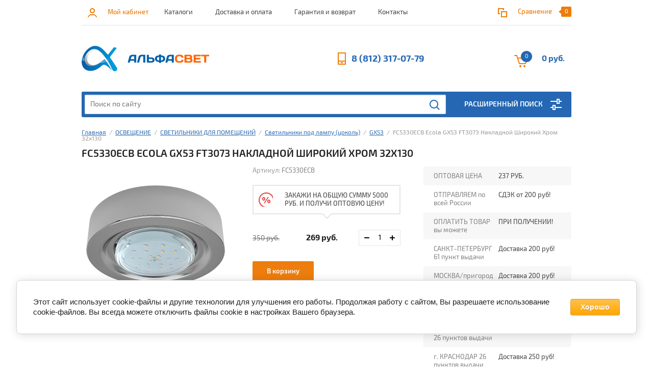

--- FILE ---
content_type: text/html; charset=utf-8
request_url: https://alfasvet.pro/shop/product/ecola-gx53-ft3073-nakladnoy-shirokiy-khrom-32kh130
body_size: 55493
content:


			<!doctype html><html lang="ru"><head><meta charset="utf-8"><meta name="robots" content="all"/><title>FC5330ECB Ecola GX53 FT3073 Накладной Широкий Хром  32х130</title><meta name="description" content="FC5330ECB Ecola GX53 FT3073 Накладной Широкий Хром  32х130"><meta name="keywords" content="FC5330ECB Ecola GX53 FT3073 Накладной Широкий Хром  32х130"><meta name="SKYPE_TOOLBAR" content="SKYPE_TOOLBAR_PARSER_COMPATIBLE"><meta name="viewport" content="width=device-width, initial-scale=1.0, maximum-scale=1.0, user-scalable=no"><meta name="format-detection" content="telephone=no"><meta http-equiv="x-rim-auto-match" content="none"><link rel="stylesheet" href="/g/css/styles_articles_tpl.css"><script src="/g/libs/jquery/1.10.2/jquery.min.js"></script><link rel="stylesheet" href="/t/v1559/images/css/waslidemenu.css"><meta name="yandex-verification" content="f4c6e7bb4aa18463" />
<meta name="google-site-verification" content="dk-_59ytnoBDoe4es-iFNBPtkHn41c6paCOklet7c6k" />

            <!-- 46b9544ffa2e5e73c3c971fe2ede35a5 -->
            <script src='/shared/s3/js/lang/ru.js'></script>
            <script src='/shared/s3/js/common.min.js'></script>
        <link rel='stylesheet' type='text/css' href='/shared/s3/css/calendar.css' /><link rel='stylesheet' type='text/css' href='/shared/highslide-4.1.13/highslide.min.css'/>
<script type='text/javascript' src='/shared/highslide-4.1.13/highslide-full.packed.js'></script>
<script type='text/javascript'>
hs.graphicsDir = '/shared/highslide-4.1.13/graphics/';
hs.outlineType = null;
hs.showCredits = false;
hs.lang={cssDirection:'ltr',loadingText:'Загрузка...',loadingTitle:'Кликните чтобы отменить',focusTitle:'Нажмите чтобы перенести вперёд',fullExpandTitle:'Увеличить',fullExpandText:'Полноэкранный',previousText:'Предыдущий',previousTitle:'Назад (стрелка влево)',nextText:'Далее',nextTitle:'Далее (стрелка вправо)',moveTitle:'Передвинуть',moveText:'Передвинуть',closeText:'Закрыть',closeTitle:'Закрыть (Esc)',resizeTitle:'Восстановить размер',playText:'Слайд-шоу',playTitle:'Слайд-шоу (пробел)',pauseText:'Пауза',pauseTitle:'Приостановить слайд-шоу (пробел)',number:'Изображение %1/%2',restoreTitle:'Нажмите чтобы посмотреть картинку, используйте мышь для перетаскивания. Используйте клавиши вперёд и назад'};</script>
<link rel="icon" href="/favicon.jpg" type="image/jpeg">

<link rel='stylesheet' type='text/css' href='/t/images/__csspatch/3/patch.css'/>

<!--s3_require-->
<link rel="stylesheet" href="/g/basestyle/1.0.1/cookie.message/cookie.message.css" type="text/css"/>
<link rel="stylesheet" href="/g/s3/lp/css//jquery.ui.datepicker.css" type="text/css"/>
<link rel="stylesheet" href="/g/basestyle/1.0.1/cookie.message/cookie.message.orange.css" type="text/css"/>
<script type="text/javascript" src="/g/basestyle/1.0.1/cookie.message/cookie.message.js" async></script>
<!--/s3_require-->

<!--s3_goal-->
<script src="/g/s3/goal/1.0.0/s3.goal.js"></script>
<script>new s3.Goal({map:[], goals: [], ecommerce:[{"ecommerce":{"detail":{"products":[{"id":"21829061","name":"FC5330ECB Ecola GX53 FT3073 Накладной Широкий Хром  32х130","price":269,"brand":"Ecola","category":"СВЕТИЛЬНИКИ ДЛЯ ПОМЕЩЕНИЙ/Накладные/Круглые/GX53"}]}}}]});</script>
<!--/s3_goal-->
			
		
		
		
			<link rel="stylesheet" type="text/css" href="/g/shop2v2/default/css/theme.less.css">		
			<script type="text/javascript" src="/g/printme.js"></script>
		<script type="text/javascript" src="/g/shop2v2/default/js/tpl.js"></script>
		<script type="text/javascript" src="/g/shop2v2/default/js/baron.min.js"></script>
		
			<script type="text/javascript" src="/g/shop2v2/default/js/shop2.2.js"></script>
		
	<script type="text/javascript">shop2.init({"productRefs": {"17651061":{"roznicnaa_cena":{"237 \u0420\u0423\u0411.":["21829061"]},"otpravlaem_po_vsej_rossii":{"a132612cfdafe361abeec93f7c862f30":["21829061"]},"oplatit_tovar_vy_mozete":{"8c99ef59a3d5ee38604f5dce58288c18":["21829061"]},"sankt_peterburg":{"2c593a599ba61ab1d7c5076597dd2107":["21829061"]},"moskva":{"2c593a599ba61ab1d7c5076597dd2107":["21829061"]},"vse_adresa_mozno":{"52720816":["21829061"]},"ekaterinburg":{"6f75d39fd4cc3b856c1ac9bb812bee28":["21829061"]},"niznij_novgorod":{"6f75d39fd4cc3b856c1ac9bb812bee28":["21829061"]},"kratnost_":{"1":["21829061"]},"g_krasnodar_26_punktov_vydaci":{"6f75d39fd4cc3b856c1ac9bb812bee28":["21829061"]},"g_rostov_na_donu_21_punktov_vyda":{"6f75d39fd4cc3b856c1ac9bb812bee28":["21829061"]},"proizvoditel_":{"Ecola":["21829061"]},"strihkod":{"4682572489245":["21829061"]},"yml_barcode":{"4682572489245":["21829061"]},"tip_svetil_nika":{"33053616":["21829061"]},"forma_svetil_nika":{"33042016":["21829061"]},"tip_cokola_466":{"36200416":["21829061"]},"osobennosti":{"33055016":["21829061"]},"material":{"5658861":["21829061"]},"naprazenie":{"220 \u0412":["21829061"]},"cvet_korpusa_vstr5":{"101964216":["21829061"]},"mehanizm_kreplenia":{"33050016":["21829061"]},"kol_vo_v_upakovke":{"20 \u0448\u0442.":["21829061"]}}},"apiHash": {"getPromoProducts":"de16b0a3500d28b2468dd3dc32a335bb","getSearchMatches":"1ef4d57d654abd66e531f371b64ca8cb","getFolderCustomFields":"d8836ff308738701c48600813f110f90","getProductListItem":"34fcc0491edbb91b9ae26041274da467","cartAddItem":"91ca0f099e6982627380a54ef8563833","cartRemoveItem":"469becff30152b0b9120e53ee8c8942a","cartUpdate":"7f43cd0d46d50b991e591b4b9d806680","cartRemoveCoupon":"ba2c29393f9db9c2cc7a397c89631269","cartAddCoupon":"a292e35b79390ef3f30aa57ea1810f11","deliveryCalc":"b7eac730967d3cfc5a1b58af6413235e","printOrder":"22dd3eb99a957c4a5dc0e5b7dd2d8f21","cancelOrder":"6032e0245fec43004b58492220ac6fef","cancelOrderNotify":"831da6af060598b46a1bca667820a9ee","repeatOrder":"0cec60de4af37a8788ab0210ed0d041f","paymentMethods":"27805aa2f127e75efe98bc2c2e8efd26","compare":"0fd04a7ccbf709cb36c0aeba31ef8fc2"},"hash": null,"verId": 1964057,"mode": "product","step": "","uri": "/shop","IMAGES_DIR": "/d/","my": {"list_picture_enlarge":true,"accessory":"\u0421 \u044d\u0442\u0438\u043c \u0442\u043e\u0432\u0430\u0440\u043e\u043c \u043f\u043e\u043a\u0443\u043f\u0430\u044e\u0442","kit":"\u041d\u0430\u0431\u043e\u0440","recommend":"\u0420\u0435\u043a\u043e\u043c\u0435\u043d\u0434\u0443\u0435\u043c\u044b\u0435","similar":"\u041f\u043e\u0445\u043e\u0436\u0438\u0435","modification":"\u041c\u043e\u0434\u0438\u0444\u0438\u043a\u0430\u0446\u0438\u0438","unique_values":true,"pricelist_options_toggle":true,"search_range_max":"40000","min_count_in_select":"40"},"shop2_cart_order_payments": 3,"cf_margin_price_enabled": 0,"maps_yandex_key":"","maps_google_key":""});</script>
<style type="text/css">.product-item-thumb {width: 180px;}.product-item-thumb .product-image, .product-item-simple .product-image {height: 160px;width: 180px;}.product-item-thumb .product-amount .amount-title {width: 84px;}.product-item-thumb .product-price {width: 130px;}.shop2-product .product-side-l {width: 290px;}.shop2-product .product-image {height: 290px;width: 290px;}.shop2-product .product-thumbnails li {width: 86px;height: 86px;}</style>
 <link rel="stylesheet" href="/t/v1559/images/theme0/theme.scss.css"><script src="/t/v1559/images/js/grids.min.js" charset="utf-8" ></script><!--[if lt IE 10]><script src="/g/libs/ie9-svg-gradient/0.0.1/ie9-svg-gradient.min.js"></script><script src="/g/libs/jquery-placeholder/2.0.7/jquery.placeholder.min.js"></script><script src="/g/libs/jquery-textshadow/0.0.1/jquery.textshadow.min.js"></script><script src="/g/s3/misc/ie/0.0.1/ie.js"></script><![endif]--><!--[if lt IE 9]><script src="/g/libs/html5shiv/html5.js"></script><![endif]--><script src="/g/s3/misc/form/1.0.0/s3.form.js"></script><script src="/g/libs/jquery-maskedinput/1.3.1//jquery.maskedinput.min.js" charset="utf-8"></script>
    <script type="text/javascript">

        $(function(){setTimeout(
        function(){
          $(".item-phone").mask("+7(999) 999-9999");
          $("#user_phone").mask("+7(999) 999-9999");
          },250
        )
        
      });
    </script>
<link href="/t/v1559/images/site.addons.scss.css" rel="stylesheet" type="text/css" /><script type="text/javascript">(window.Image ? (new Image()) : document.createElement('img')).src = 'https://vk.com/rtrg?p=VK-RTRG-216730-9XnkA';</script><link rel="stylesheet" href="/t/v1559/images/css/bdr_addons.scss.css"></head><body><div class="overlay-bg"></div><div class="site-wrapper"><div class="top-menu-onlinefix-wrapper"><div class="top-menu-close"></div><div class="top-menu-online-scroller"><div class="top-categor_mobile_wrapper"><ul class="top-categor-mobile"><li class=""><a href="/shop/folder/rasprodazha">РАСПРОДАЖА</a></li><li class="sublevel"><a class="sublevel2" href="/shop/folder/sezonnyye-tovary">СЕЗОННЫЕ ТОВАРЫ</a><ul><li class="parrent_name"><a href="/shop/folder/sezonnyye-tovary">СЕЗОННЫЕ ТОВАРЫ</a></li><li class=""><a href="/shop/folder/antenny">Антенны</a></li><li class=""><a href="/shop/folder/usiliteli-dlya-antenny">Усилители для антенны</a></li><li class=""><a href="/shop/folder/tv-tyuner-resirvery">TV-тюнер (ресирверы)</a></li><li class=""><a href="/shop/folder/ventilyatory">Вентиляторы</a></li><li class=""><a href="/shop/folder/naduvnyye-matrasy">Надувные матрасы</a></li><li class=""><a href="/shop/folder/nasosy">Насосы</a></li><li class=""><a href="/shop/folder/iskustvennye-eli-i-vetki">Искусственные ели и ветки</a></li><li class="sublevel"><a class="sublevel2" href="/shop/folder/prazdnichnoye-osveshcheniye">Праздничное освещение</a><ul><li class="parrent_name"><a href="/shop/folder/prazdnichnoye-osveshcheniye">Праздничное освещение</a></li><li class=""><a href="/shop/folder/fonariki">Фонарики</a></li><li class=""><a href="/shop/folder/figury">Фигуры</a></li><li class=""><a href="/shop/folder/figurki-na-batarejkah">Фигурки на батарейках</a></li><li class=""><a href="/shop/folder/setka">Сетка</a></li><li class="sublevel"><a class="sublevel2" href="/shop/folder/girlyandy">Гирлянды</a><ul><li class="parrent_name"><a href="/shop/folder/girlyandy">Гирлянды</a></li><li class=""><a href="/shop/folder/komplektuyushchie-k-girlyandam">Комплектующие к гирляндам</a></li></ul></li><li class=""><a href="/shop/folder/bahroma">Бахрома</a></li><li class=""><a href="/shop/folder/zanavesy">Занавесы</a></li><li class=""><a href="/shop/folder/derevya">Деревья</a></li><li class="sublevel"><a class="sublevel2" href="/shop/folder/belt-lajt">Белт-лайт</a><ul><li class="parrent_name"><a href="/shop/folder/belt-lajt">Белт-лайт</a></li><li class=""><a href="/shop/folder/lampy-dlya-belt-lajta">Лампы для Белт-лайта</a></li></ul></li><li class=""><a href="/shop/folder/ukrasheniya-k-girlyandam">Аксессуары к гирляндам</a></li><li class=""><a href="/shop/folder/dozhd">Дождь</a></li><li class=""><a href="/shop/folder/nabory-dlya-ukrasheniya">Наборы для украшения</a></li></ul></li><li class="sublevel"><a class="sublevel2" href="/shop/folder/tovary-dlya-otdyha">Товары для отдыха</a><ul><li class="parrent_name"><a href="/shop/folder/tovary-dlya-otdyha">Товары для отдыха</a></li><li class=""><a href="/shop/folder/tovary-dlya-barbekyu-i-grilya">Товары для барбекю и гриля</a></li><li class=""><a href="/shop/folder/zonty-plyazhnye">Зонты пляжные</a></li><li class=""><a href="/shop/folder/mebel-sadovaya">Мебель садовая</a></li><li class=""><a href="/shop/folder/palatki-spalniki-gamaki">Палатки, спальники, гамаки</a></li></ul></li><li class=""><a href="/shop/folder/tovary-dlya-bassejna">Товары для бассейна</a></li><li class=""><a href="/shop/folder/naduvnye-lodki">Надувные лодки</a></li><li class=""><a href="/shop/folder/bassejny">Бассейны</a></li><li class=""><a href="/shop/folder/naduvnye-krovati">Надувные кровати</a></li><li class=""><a href="/shop/folder/plavatelnye-prinadlezhnosti">Плавательные принадлежности</a></li><li class=""><a href="/shop/folder/zapchasti-dlya-bassejnov">Запчасти для бассейнов</a></li><li class=""><a href="/shop/folder/zashchita-ot-nasekomyh-i-vreditelej">Защита от насекомых и вредителей</a></li></ul></li><li class="sublevel"><a class="sublevel2" href="/shop/folder/osveshchenie">ОСВЕЩЕНИЕ</a><ul><li class="parrent_name"><a href="/shop/folder/osveshchenie">ОСВЕЩЕНИЕ</a></li><li class="sublevel"><a class="sublevel2" href="/shop/folder/svetilniki">СВЕТИЛЬНИКИ ДЛЯ ПОМЕЩЕНИЙ</a><ul><li class="parrent_name"><a href="/shop/folder/svetilniki">СВЕТИЛЬНИКИ ДЛЯ ПОМЕЩЕНИЙ</a></li><li class="sublevel"><a class="sublevel2" href="/shop/folder/vstraivayemyye">Встраиваемые</a><ul><li class="parrent_name"><a href="/shop/folder/vstraivayemyye">Встраиваемые</a></li><li class=""><a href="/shop/folder/kruglyye-povorotnyye">Поворотные</a></li><li class=""><a href="/shop/folder/kruglyye">Круглые</a></li><li class=""><a href="/shop/folder/kvadratnyye">Квадратные</a></li><li class=""><a href="/shop/folder/vosmiugolniki">Восьмиугольники</a></li><li class=""><a href="/shop/folder/so-steklom">Со стеклом</a></li><li class=""><a href="/shop/folder/lityye">Литые (Чеканка)</a></li><li class=""><a href="/shop/folder/zvezda">Звезда</a></li><li class=""><a href="/shop/folder/volna">Волна</a></li><li class=""><a href="/shop/folder/s-khrustalikami">С хрусталиками</a></li><li class=""><a href="/shop/folder/s-khrustalikami-na-podvese">С хрусталиками на подвесе</a></li><li class=""><a href="/shop/folder/so-strazami-s-mozaikoy">Со стразами, с мозаикой</a></li><li class=""><a href="/shop/folder/s-blestyashchey-kroshkoy">С блестящей крошкой</a></li><li class=""><a href="/shop/folder/s-podsvetkoy-opravy">С подсветкой оправы</a></li><li class="sublevel"><a class="sublevel2" href="/shop/folder/vstraivayemyye-serii-inlondon">Встраиваемые серия INLONDON</a><ul><li class="parrent_name"><a href="/shop/folder/vstraivayemyye-serii-inlondon">Встраиваемые серия INLONDON</a></li><li class=""><a href="/shop/folder/vstraivayemyye-ramki-inlondon">Встраиваемые рамки INLONDON</a></li></ul></li><li class="sublevel"><a class="sublevel2" href="/shop/folder/seriya-combo">Встраиваемые Серия COMBO</a><ul><li class="parrent_name"><a href="/shop/folder/seriya-combo">Встраиваемые Серия COMBO</a></li><li class=""><a href="/shop/folder/ramki-combo">Рамки COMBO</a></li></ul></li><li class=""><a href="/shop/folder/kruglyye-1">Круглые (1)</a></li><li class=""><a href="/shop/folder/vstraivaemye-seriya-inlondon">Встраиваемые серия INLONDON (1)</a></li></ul></li><li class="sublevel"><a class="sublevel2" href="/shop/folder/nakladnyye">Накладные</a><ul><li class="parrent_name"><a href="/shop/folder/nakladnyye">Накладные</a></li><li class=""><a href="/shop/folder/kruglyye-povorotnyye-1">Поворотные</a></li><li class=""><a href="/shop/folder/kruglyye-tochechnyye">Круглые</a></li><li class=""><a href="/shop/folder/kvadraty">Квадраты</a></li><li class=""><a href="/shop/folder/pryamougolniki">Прямоугольники</a></li><li class=""><a href="/shop/folder/ovaly">Овалы</a></li><li class=""><a href="/shop/folder/na-kronshteyne">На кронштейне</a></li><li class=""><a href="/shop/folder/tsilindry">Цилиндры</a></li><li class="sublevel"><a class="sublevel2" href="/shop/folder/nakladnyye-seriya-inlondon">Накладные серия INLONDON</a><ul><li class="parrent_name"><a href="/shop/folder/nakladnyye-seriya-inlondon">Накладные серия INLONDON</a></li><li class=""><a href="/shop/folder/nakladnyye-ramki-inlondon">Накладные рамки INLONDON</a></li></ul></li><li class=""><a href="/shop/folder/svetilniki-konstruktory-villy">Светильники-конструкторы VILLY</a></li></ul></li><li class="sublevel"><a class="sublevel2" href="/shop/folder/svetilniki-pod-lampu">Светильники под лампу (цоколь)</a><ul><li class="parrent_name"><a href="/shop/folder/svetilniki-pod-lampu">Светильники под лампу (цоколь)</a></li><li class=""><a href="/shop/folder/gx53">GX53</a></li><li class=""><a href="/shop/folder/gx70">GX70</a></li><li class=""><a href="/shop/folder/gu5-3">MR16 (GU 5.3)</a></li><li class=""><a href="/shop/folder/e27">E27</a></li><li class=""><a href="/shop/folder/gu10">GU10</a></li><li class=""><a href="/shop/folder/gx40">GX40</a></li><li class=""><a href="/shop/folder/ye14">Е14</a></li><li class=""><a href="/shop/folder/g9-1">G9</a></li></ul></li><li class=""><a href="/shop/folder/nastolnyye-svetilniki">Настольные</a></li><li class=""><a href="/shop/folder/downlights">Ультратонкие (Даунлайты)</a></li><li class=""><a href="/shop/folder/vlagozashchishchennyye">Влагозащищённые</a></li><li class=""><a href="/shop/folder/lineynyye-svetilniki">Линейные светильники</a></li><li class=""><a href="/shop/folder/dekorativnaya-podsvetka">Декоративная подсветка</a></li><li class=""><a href="/shop/folder/svetilniki-dlya-mebeli">Светильники для мебели</a></li><li class="sublevel"><a class="sublevel2" href="/shop/folder/trekovyye-svetilniki">Трековые светильники</a><ul><li class="parrent_name"><a href="/shop/folder/trekovyye-svetilniki">Трековые светильники</a></li><li class=""><a href="/shop/folder/shinoprovod-i-komplektuyushchiye-k-trekovym-svetilnikam">Шинопровод и комплектующие к трековым светильникам</a></li></ul></li><li class=""><a href="/shop/folder/svetilniki-avariynyye">Светильники аварийные (аккумуляторные)</a></li><li class=""><a href="/shop/folder/skladskiye-svetilniki">Складские светильники</a></li><li class=""><a href="/shop/folder/svetilnik-vspyshka-stroby">Светильник-вспышка (стробы)</a></li><li class=""><a href="/shop/folder/nastennyye">Настенные</a></li><li class=""><a href="/shop/folder/napolnye">Напольные</a></li><li class=""><a href="/shop/folder/nochniki">Ночники</a></li><li class="sublevel"><a class="sublevel2" href="/shop/folder/profilnyye-sistemy">Профильные системы</a><ul><li class="parrent_name"><a href="/shop/folder/profilnyye-sistemy">Профильные системы</a></li><li class=""><a href="/shop/folder/svetilniki-iz-dereva">Светильники из дерева</a></li><li class=""><a href="/shop/folder/svetilniki-iz-profilya">Светильники из профиля</a></li></ul></li><li class=""><a href="/shop/folder/ramki-moduli-bazy-dlya-svetilnikov">Рамки, модули, базы для светильников</a></li><li class=""><a href="/shop/folder/komplektuyushchiye-i-aksessuary">Комплектующие для светильников и ламп</a></li><li class=""><a href="/shop/folder/lampy-lupy">Лампы лупы</a></li><li class=""><a href="/shop/folder/nastenno-potolochnye">Настенно-потолочные</a></li><li class="sublevel"><a class="sublevel2" href="/folder/vstraivaemye">Встраиваемые (1)</a><ul><li class="parrent_name"><a href="/folder/vstraivaemye">Встраиваемые (1)</a></li><li class=""><a href="/folder/povorotnye">Поворотные (1)</a></li><li class=""><a href="/folder/kruglye">Круглые (1)</a></li><li class=""><a href="/folder/kvadratnye">Квадратные (1)</a></li><li class=""><a href="/folder/vosmiugolniki">Восьмиугольники (1)</a></li><li class=""><a href="/folder/so-steklom">Со стеклом (1)</a></li><li class=""><a href="/folder/litye-chekanka">Литые (Чеканка) (1)</a></li><li class=""><a href="/folder/zvezda">Звезда (1)</a></li><li class=""><a href="/folder/volna">Волна (1)</a></li><li class=""><a href="/folder/s-hrustalikami">С хрусталиками (1)</a></li><li class=""><a href="/folder/s-hrustalikami-na-podvese">С хрусталиками на подвесе (1)</a></li><li class=""><a href="/folder/so-strazami-s-mozaikoj">Со стразами, с мозаикой (1)</a></li><li class=""><a href="/folder/s-blestyashchej-kroshkoj">С блестящей крошкой (1)</a></li><li class=""><a href="/folder/s-podsvetkoj-opravy">С подсветкой оправы (1)</a></li><li class="sublevel"><a class="sublevel2" href="/folder/vstraivaemye-seriya-inlondon">Встраиваемые серия INLONDON (1)</a><ul><li class="parrent_name"><a href="/folder/vstraivaemye-seriya-inlondon">Встраиваемые серия INLONDON (1)</a></li><li class=""><a href="/folder/vstraivaemye-ramki-inlondon">Встраиваемые рамки INLONDON (1)</a></li></ul></li><li class="sublevel"><a class="sublevel2" href="/folder/vstraivaemye-seriya-combo">Встраиваемые Серия COMBO (1)</a><ul><li class="parrent_name"><a href="/folder/vstraivaemye-seriya-combo">Встраиваемые Серия COMBO (1)</a></li><li class=""><a href="/folder/ramki-combo">Рамки COMBO (1)</a></li></ul></li><li class=""><a href="/folder/kruglye-1">Круглые (2)</a></li><li class=""><a href="/folder/vstraivaemye-seriya-inlondon-1">Встраиваемые серия INLONDON (2)</a></li></ul></li></ul></li><li class="sublevel"><a class="sublevel2" href="/shop/folder/lampy-1">ЛАМПЫ</a><ul><li class="parrent_name"><a href="/shop/folder/lampy-1">ЛАМПЫ</a></li><li class=""><a href="/shop/folder/svetodiodnyye-lampy">Светодиодные лампы</a></li><li class=""><a href="/shop/folder/filamentnyye-lampy">Филаментные лампы</a></li><li class=""><a href="/shop/folder/lyuminestsentnyye-lampy">Энергосберегающие (люминесцентные) лампы</a></li><li class=""><a href="/shop/folder/galogennyye-lampy">Галогенные лампы</a></li><li class=""><a href="/shop/folder/lampy-nakalivaniya">Лампы накаливания</a></li><li class=""><a href="/shop/folder/avtolampy">Автолампы</a></li><li class=""><a href="/shop/folder/gazorazryadnye-lampy-vysokogo-davleniya">Газоразрядные лампы высокого давления</a></li></ul></li><li class="sublevel"><a class="sublevel2" href="/shop/folder/lyustry">ЛЮСТРЫ</a><ul><li class="parrent_name"><a href="/shop/folder/lyustry">ЛЮСТРЫ</a></li><li class=""><a href="/shop/folder/na-shtange">На штанге</a></li><li class=""><a href="/shop/folder/potolochnyye">Потолочные</a></li><li class=""><a href="/shop/folder/podvesnyye">Подвесные</a></li><li class=""><a href="/shop/folder/spot">Спот</a></li></ul></li><li class="sublevel"><a class="sublevel2" href="/shop/folder/svetodiodnyye-lenty">СВЕТОДИОДНАЯ ЛЕНТА</a><ul><li class="parrent_name"><a href="/shop/folder/svetodiodnyye-lenty">СВЕТОДИОДНАЯ ЛЕНТА</a></li><li class="sublevel"><a class="sublevel2" href="/shop/folder/odnotonnaya-lenta">Белая</a><ul><li class="parrent_name"><a href="/shop/folder/odnotonnaya-lenta">Белая</a></li><li class=""><a href="/shop/folder/teplyy-belyy">Теплый свет (2800К)</a></li><li class=""><a href="/shop/folder/neytralnyy-belyy">Нейтральный свет (4000-4200К)</a></li><li class=""><a href="/shop/folder/kholodnyy-belyy">Холодный свет (6000-6400К)</a></li><li class=""><a href="/shop/folder/teplyy-belyy-kholodnyy-belyy">Теплый свет + холодный свет</a></li></ul></li><li class="sublevel"><a class="sublevel2" href="/shop/folder/rgb-1">Разноцветная RGB</a><ul><li class="parrent_name"><a href="/shop/folder/rgb-1">Разноцветная RGB</a></li><li class=""><a href="/shop/folder/rgb-belyy-svet">RGB + белый свет</a></li></ul></li><li class=""><a href="/shop/folder/krasnaya-1">Красная</a></li><li class=""><a href="/shop/folder/sinyaya-1">Синяя</a></li><li class=""><a href="/shop/folder/zheltaya-1">Желтая</a></li><li class=""><a href="/shop/folder/zelenaya-1">Зеленая</a></li><li class="sublevel"><a class="sublevel2" href="/shop/folder/svetodiodnaya-lenta-220v">Светодиодная лента 220V</a><ul><li class="parrent_name"><a href="/shop/folder/svetodiodnaya-lenta-220v">Светодиодная лента 220V</a></li><li class="sublevel"><a class="sublevel2" href="/shop/folder/belaya">Белая</a><ul><li class="parrent_name"><a href="/shop/folder/belaya">Белая</a></li><li class=""><a href="/shop/folder/teplyy-svet-2800k">Теплый свет (2800К)</a></li><li class=""><a href="/shop/folder/neytralnyy-svet-4000-4200k">Нейтральный свет (4000-4200К)</a></li><li class=""><a href="/shop/folder/kholodnyy-svet-6000-6400k">Холодный свет (6000-6400К)</a></li></ul></li><li class=""><a href="/shop/folder/rgb">RGB</a></li><li class=""><a href="/shop/folder/krasnaya">Красная</a></li><li class=""><a href="/shop/folder/sinyaya">Синяя</a></li><li class=""><a href="/shop/folder/zelenaya">Зеленая</a></li><li class=""><a href="/shop/folder/zheltaya">Желтая</a></li></ul></li><li class=""><a href="/shop/folder/termolenta">Термолента</a></li><li class="sublevel"><a class="sublevel2" href="/shop/folder/gibkij-neon">Гибкий неон</a><ul><li class="parrent_name"><a href="/shop/folder/gibkij-neon">Гибкий неон</a></li><li class=""><a href="/shop/folder/komplektuyushchie-k-gibkomu-neonu">Комплектующие к гибкому неону</a></li></ul></li><li class="sublevel"><a class="sublevel2" href="/shop/folder/dyuralajt">Дюралайт</a><ul><li class="parrent_name"><a href="/shop/folder/dyuralajt">Дюралайт</a></li><li class=""><a href="/shop/folder/komplektuyushchie-k-dyuralajtu">Комплектующие к дюралайту</a></li></ul></li><li class=""><a href="/shop/folder/komplekty-svetodiodnoj-lenty">Комплекты LED &quot;Умная подсветка&quot;</a></li><li class=""><a href="/shop/folder/bloki-pitaniya-1">Блоки питания</a></li><li class=""><a href="/shop/folder/konnektory-1">Коннекторы</a></li><li class=""><a href="/shop/folder/kontrollery">Контроллеры</a></li><li class="sublevel"><a class="sublevel2" href="/shop/folder/profili-dlya-lenty">Профили для ленты</a><ul><li class="parrent_name"><a href="/shop/folder/profili-dlya-lenty">Профили для ленты</a></li><li class=""><a href="/shop/folder/aksessuary-k-profilyu">Аксессуары к профилю</a></li></ul></li><li class=""><a href="/shop/folder/usiliteli">Другие комплектующие</a></li><li class=""><a href="/shop/folder/drajvery-dlya-lenty">Драйверы для ленты</a></li></ul></li><li class="sublevel"><a class="sublevel2" href="/shop/folder/svetodiodnyye-paneli">СВЕТОДИОДНЫЕ ПАНЕЛИ</a><ul><li class="parrent_name"><a href="/shop/folder/svetodiodnyye-paneli">СВЕТОДИОДНЫЕ ПАНЕЛИ</a></li><li class=""><a href="/shop/folder/drayvery-dlya-paneley">Драйверы и комплектующие</a></li></ul></li><li class="sublevel"><a class="sublevel2" href="/shop/folder/ulichnyye-svetilniki">УЛИЧНЫЕ СВЕТИЛЬНИКИ</a><ul><li class="parrent_name"><a href="/shop/folder/ulichnyye-svetilniki">УЛИЧНЫЕ СВЕТИЛЬНИКИ</a></li><li class=""><a href="/shop/folder/drayvery-i-komplektuyushchiye">Драйверы и комплектующие</a></li></ul></li><li class="sublevel"><a class="sublevel2" href="/shop/folder/prozhektory">СВЕТОДИОДНЫЕ ПРОЖЕКТОРЫ</a><ul><li class="parrent_name"><a href="/shop/folder/prozhektory">СВЕТОДИОДНЫЕ ПРОЖЕКТОРЫ</a></li><li class=""><a href="/shop/folder/s-datchikom-sveta">С датчиком света</a></li><li class=""><a href="/shop/folder/aksessuary-dlya-prozhektora">Аксессуары для прожектора</a></li></ul></li><li class="sublevel"><a class="sublevel2" href="/shop/folder/sadovyye-svetilniki">САДОВЫЕ СВЕТИЛЬНИКИ</a><ul><li class="parrent_name"><a href="/shop/folder/sadovyye-svetilniki">САДОВЫЕ СВЕТИЛЬНИКИ</a></li><li class=""><a href="/shop/folder/rasseivateli-dlya-sadovo-parkovyh-svetilnikov">Рассеиватели для садово-парковых светильников</a></li></ul></li><li class=""><a href="/shop/folder/solnechnyye-paneli">СОЛНЕЧНЫЕ ПАНЕЛИ</a></li><li class="sublevel"><a class="sublevel2" href="/shop/folder/fonari">ФОНАРИ</a><ul><li class="parrent_name"><a href="/shop/folder/fonari">ФОНАРИ</a></li><li class=""><a href="/shop/folder/prozhektornye-fonari">Прожекторные фонари</a></li><li class=""><a href="/shop/folder/nalobnye-fonari">Налобные фонари</a></li><li class=""><a href="/shop/folder/kempingovye-fonari">Кемпинговые фонари</a></li><li class=""><a href="/shop/folder/ruchnye-fonari">Ручные фонари</a></li><li class=""><a href="/shop/folder/brelki-ruchki">Брелки, ручки</a></li><li class=""><a href="/shop/folder/avtomobilnye-i-velosipednye-fonari">Автомобильные и велосипедные фонари</a></li><li class=""><a href="/shop/folder/detskie-fonari">Детские фонари</a></li><li class=""><a href="/shop/folder/fonari-pushlajt">Фонари пушлайт</a></li><li class=""><a href="/shop/folder/specialnye-fonari">Специальные фонари</a></li></ul></li><li class=""><a href="/shop/folder/perekhodniki-i-patrony">ПЕРЕХОДНИКИ И ПАТРОНЫ</a></li><li class="sublevel"><a class="sublevel2" href="/shop/folder/upravleniye-svetom">УПРАВЛЕНИЕ СВЕТОМ</a><ul><li class="parrent_name"><a href="/shop/folder/upravleniye-svetom">УПРАВЛЕНИЕ СВЕТОМ</a></li><li class=""><a href="/shop/folder/datchiki-dvizheniya">Датчики движения</a></li></ul></li><li class=""><a href="/shop/folder/svetilniki-dlya-rasteniy-fito">СВЕТИЛЬНИКИ ДЛЯ РАСТЕНИЙ (ФИТО)</a></li><li class=""><a href="/shop/folder/svetovoe-oborudovanie-dlya-diskotek">СВЕТОВОЕ ОБОРУДОВАНИЕ ДЛЯ ДИСКОТЕК</a></li><li class=""><a href="/shop/folder/svetodiodnyye-moduli">СВЕТОДИОДНЫЕ МОДУЛИ</a></li><li class=""><a href="/shop/folder/kolcevye-led-lampy">КОЛЬЦЕВЫЕ LED ЛАМПЫ</a></li><li class="sublevel"><a class="sublevel2" href="/shop/folder/ulichnoe-osveshchenie">УЛИЧНОЕ ОСВЕЩЕНИЕ</a><ul><li class="parrent_name"><a href="/shop/folder/ulichnoe-osveshchenie">УЛИЧНОЕ ОСВЕЩЕНИЕ</a></li><li class=""><a href="/shop/folder/nastennye-ulichnye-fonari">Настенные уличные фонари</a></li><li class=""><a href="/shop/folder/landshaftnye-fonari">Ландшафтные фонари</a></li><li class=""><a href="/shop/folder/ulichnye-fonari-na-stolb">Уличные фонари на столб</a></li><li class=""><a href="/shop/folder/sadovo-parkovye-fonari-i-stolby">Садово-парковые фонари и столбы</a></li><li class=""><a href="/shop/folder/podvesnye-ulichnye-svetilniki">Подвесные уличные светильники</a></li><li class=""><a href="/shop/folder/ulichnye-lyustry">Уличные люстры</a></li><li class=""><a href="/shop/folder/vstraivaemoe-osveshchenie">Встраиваемое освещение</a></li><li class=""><a href="/shop/folder/prozhektory-1">Прожекторы</a></li></ul></li><li class="sublevel"><a class="sublevel2" href="/shop/folder/baktericidnye-obluchateli-i-lampy">БАКТЕРИЦИДНЫЕ ОБЛУЧАТЕЛИ И ЛАМПЫ</a><ul><li class="parrent_name"><a href="/shop/folder/baktericidnye-obluchateli-i-lampy">БАКТЕРИЦИДНЫЕ ОБЛУЧАТЕЛИ И ЛАМПЫ</a></li><li class=""><a href="/shop/folder/baktericidnye-lampy">Бактерицидные лампы</a></li><li class=""><a href="/shop/folder/baktericidnye-obluchateli">Бактерицидные облучатели</a></li><li class=""><a href="/shop/folder/baktericidnye-recirkulyatory">Бактерицидные рециркуляторы</a></li><li class=""><a href="/shop/folder/baktericidnaya-produkciya-prochaya">Бактерицидная продукция прочая</a></li></ul></li></ul></li><li class="sublevel"><a class="sublevel2" href="/shop/folder/elektrika">ЭЛЕКТРОТОВАРЫ</a><ul><li class="parrent_name"><a href="/shop/folder/elektrika">ЭЛЕКТРОТОВАРЫ</a></li><li class="sublevel"><a class="sublevel2" href="/shop/folder/udliniteli">Удлинители</a><ul><li class="parrent_name"><a href="/shop/folder/udliniteli">Удлинители</a></li><li class=""><a href="/shop/folder/udliniteli-bytovyye">Удлинители бытовые</a></li><li class=""><a href="/shop/folder/udliniteli-na-katushke">Удлинители на катушке</a></li><li class=""><a href="/shop/folder/shnur-elektropitaniya">Шнур электропитания</a></li></ul></li><li class=""><a href="/shop/folder/rozetki-s-taymerom">УМНЫЕ РОЗЕТКИ</a></li><li class=""><a href="/shop/folder/razvetviteli">ТРОЙНИКИ</a></li><li class=""><a href="/shop/folder/knopki-tumblery-kl-vyklyuchateli">КНОПКИ, ТУМБЛЕРЫ, КЛ.ВЫКЛЮЧАТЕЛИ</a></li><li class=""><a href="/shop/folder/zvonki">ЗВОНКИ</a></li><li class=""><a href="/shop/folder/shtempelnoye-gnezdo">ШТЕПСЕЛЬНОЕ ГНЕЗДО</a></li><li class=""><a href="/shop/folder/vilki">ВИЛКИ</a></li><li class=""><a href="/shop/folder/raz-yemy-pechnyye-rsh-vsh">РАЗЪЕМЫ ПЕЧНЫЕ РШ/ВШ</a></li><li class=""><a href="/shop/folder/stabilizatory-napryazheniya">СТАБИЛИЗАТОРЫ НАПРЯЖЕНИЯ</a></li><li class=""><a href="/shop/folder/apparaty-puskoreguliruyushchiye">АППАРАТЫ ПУСКОРЕГУЛИРУЮЩИЕ</a></li><li class=""><a href="/shop/folder/transformatory">ТРАНСФОРМАТОРЫ</a></li><li class=""><a href="/shop/folder/bloki-zashchity-dlya-galogennykh-lamp">БЛОКИ ЗАЩИТЫ ДЛЯ ГАЛОГЕННЫХ ЛАМП</a></li><li class=""><a href="/shop/folder/raz-emy-perehodniki-razvetviteli">РАЗЪЕМЫ, ПЕРЕХОДНИКИ, РАЗВЕТВИТЕЛИ</a></li><li class="sublevel"><a class="sublevel2" href="/shop/folder/elementy-pitaniya">БАТАРЕЙКИ, АККУМУЛЯТОРЫ, ЗАРЯДНЫЕ УСТРОЙСТВА И КАБЕЛИ</a><ul><li class="parrent_name"><a href="/shop/folder/elementy-pitaniya">БАТАРЕЙКИ, АККУМУЛЯТОРЫ, ЗАРЯДНЫЕ УСТРОЙСТВА И КАБЕЛИ</a></li><li class=""><a href="/shop/folder/akkumulyatory">Аккумуляторные батарейки</a></li><li class=""><a href="/shop/folder/batareyki">Батарейки</a></li><li class=""><a href="/shop/folder/zaryadnye-ustrojstva-power-bank">Внешний аккумулятор Power bank</a></li><li class=""><a href="/shop/folder/zaryadnye-ustrojstva-szu">Зарядные устройства (СЗУ)</a></li><li class=""><a href="/shop/folder/data-kabeli">Кабели питания</a></li><li class=""><a href="/shop/folder/kabel-aux">Кабель AUX</a></li></ul></li><li class=""><a href="/shop/folder/chasy-i-meteostancii">ЧАСЫ И МЕТЕОСТАНЦИИ</a></li><li class="sublevel"><a class="sublevel2" href="/shop/folder/obogrevateli">ОБОГРЕВАТЕЛИ</a><ul><li class="parrent_name"><a href="/shop/folder/obogrevateli">ОБОГРЕВАТЕЛИ</a></li><li class=""><a href="/shop/folder/teploventilyatory">Тепловентиляторы</a></li><li class=""><a href="/shop/folder/obogrevateli-maslyanyye">Обогреватели масляные</a></li><li class=""><a href="/shop/folder/elektrokonvektory">Электроконвекторы</a></li><li class=""><a href="/shop/folder/infrakrasnyye-obogrevateli">Инфракрасные обогреватели</a></li><li class=""><a href="/shop/folder/elektricheskiye-polotentsesushiteli">Электрические полотенцесушители</a></li><li class=""><a href="/shop/folder/teplovyye-pushki">Тепловые пушки</a></li></ul></li><li class="sublevel"><a class="sublevel2" href="/shop/folder/vse-dlya-pajki">ВСЕ ДЛЯ ПАЙКИ</a><ul><li class="parrent_name"><a href="/shop/folder/vse-dlya-pajki">ВСЕ ДЛЯ ПАЙКИ</a></li><li class="sublevel"><a class="sublevel2" href="/shop/folder/payalniki">Паяльники</a><ul><li class="parrent_name"><a href="/shop/folder/payalniki">Паяльники</a></li><li class=""><a href="/shop/folder/payalniki-proconnect">Паяльники PROconnect</a></li><li class=""><a href="/shop/folder/payalniki-rexant">Паяльники REXANT</a></li><li class=""><a href="/shop/folder/payalniki-pd">Паяльники ПД</a></li><li class=""><a href="/shop/folder/payalniki-pp">Паяльники ПП</a></li><li class=""><a href="/shop/folder/nabory-dlya-pajki">Наборы для пайки</a></li><li class=""><a href="/shop/folder/payalniki-dlya-vyzhiganiya">Паяльники для выжигания</a></li><li class=""><a href="/shop/folder/payalniki-impulsnye">Паяльники импульсные</a></li><li class=""><a href="/shop/folder/payalniki-epsn-profi">Паяльники ЭПСН профи</a></li></ul></li><li class=""><a href="/shop/folder/payalnoe-oborudovanie-1">Паяльное оборудование</a></li><li class=""><a href="/shop/folder/payalnye-vanny">Паяльные ванны</a></li><li class=""><a href="/shop/folder/payalnoe-oborudovanie">Паяльные станции</a></li><li class=""><a href="/shop/folder/pripoj">Припой</a></li><li class=""><a href="/shop/folder/flyus-kanifol">Флюс-канифоль</a></li><li class=""><a href="/shop/folder/payalnye-i-smazochnye-materialy">Паяльные и смазочные материалы</a></li><li class=""><a href="/shop/folder/mednaya-lenta">Медная лента</a></li><li class=""><a href="/shop/folder/steklotekstolit">Стеклотекстолит</a></li><li class=""><a href="/shop/folder/doski-dlya-vyzhiganiya-po-derevu">Доски для выжигания по дереву</a></li></ul></li><li class=""><a href="/shop/folder/mikrodreli-gravery-aksessuary">МИКРОДРЕЛИ, ГРАВЕРЫ, АКСЕССУАРЫ</a></li><li class=""><a href="/shop/folder/izmeritelnye-pribory">ИЗМЕРИТЕЛЬНЫЕ ПРИБОРЫ</a></li><li class=""><a href="/shop/folder/neodimovye-magnity">НЕОДИМОВЫЕ МАГНИТЫ</a></li><li class="sublevel"><a class="sublevel2" href="/shop/folder/ruchnoj-instrument">РУЧНОЙ ИНСТРУМЕНТ</a><ul><li class="parrent_name"><a href="/shop/folder/ruchnoj-instrument">РУЧНОЙ ИНСТРУМЕНТ</a></li><li class=""><a href="/shop/folder/otvertki">Отвертки</a></li><li class=""><a href="/shop/folder/yashchiki-i-boksy-dlya-instrumenta">Ящики и боксы для инструмента</a></li><li class=""><a href="/shop/folder/sharnirno-gubcevyj-instrument">Шарнирно-губцевый инструмент</a></li><li class=""><a href="/shop/folder/klyuchi">Ключи</a></li><li class=""><a href="/shop/folder/nozhi-nozhnicy-skalpeli-i-skrebki">Ножи, ножницы, скальпели и скребки</a></li><li class=""><a href="/shop/folder/topory">Топоры</a></li><li class=""><a href="/shop/folder/ruletki">Рулетки</a></li><li class=""><a href="/shop/folder/dlya-instrumenta">Для инструмента</a></li><li class=""><a href="/shop/folder/gazovye-gorelki-i-gaz">Газовые горелки и газ</a></li><li class=""><a href="/shop/folder/kisti">Кисти</a></li><li class=""><a href="/shop/folder/malyarnyj-instrument">Малярный инструмент</a></li><li class=""><a href="/shop/folder/razmetochnyj-instrument">Разметочный инструмент</a></li><li class=""><a href="/shop/folder/smazki-tehnicheskie">Смазки технические</a></li><li class=""><a href="/shop/folder/specodezhda">Спецодежда</a></li></ul></li><li class=""><a href="/shop/folder/elektroinstrument">ЭЛЕКТРОИНСТРУМЕНТ</a></li><li class=""><a href="/shop/folder/ten-dlya-vodonagrevatelnogo-baka">ТЭН ДЛЯ ВОДОНАГРЕВАТЕЛЬНОГО БАКА</a></li></ul></li><li class="sublevel"><a class="sublevel2" href="/shop/folder/elektromontazhnoe-oborudovanie">ЭЛЕКТРОМОНТАЖНОЕ ОБОРУДОВАНИЕ</a><ul><li class="parrent_name"><a href="/shop/folder/elektromontazhnoe-oborudovanie">ЭЛЕКТРОМОНТАЖНОЕ ОБОРУДОВАНИЕ</a></li><li class="sublevel"><a class="sublevel2" href="/shop/folder/silovoe-oborudovanie-zashchity-i-kommunikacii">СИЛОВОЕ ОБОРУДОВАНИЕ ЗАЩИТЫ И КОММУНИКАЦИИ</a><ul><li class="parrent_name"><a href="/shop/folder/silovoe-oborudovanie-zashchity-i-kommunikacii">СИЛОВОЕ ОБОРУДОВАНИЕ ЗАЩИТЫ И КОММУНИКАЦИИ</a></li><li class="sublevel"><a class="sublevel2" href="/shop/folder/silovye-avtomaticheskie-vyklyuchateli">Силовые автоматические выключатели</a><ul><li class="parrent_name"><a href="/shop/folder/silovye-avtomaticheskie-vyklyuchateli">Силовые автоматические выключатели</a></li><li class=""><a href="/shop/folder/avtomaticheskie-vyklyuchateli-va88-i-dop-ustrojstva">Автоматические выключатели ВА88</a></li><li class=""><a href="/shop/folder/dopolnitelnye-ustrojstva-dlya-va88">Дополнительные устройства для ВА88</a></li><li class=""><a href="/shop/folder/avtomaticheskie-vyklyuchateli-va07-i-dop-ustrojstva">Автоматические выключатели ВА07 и доп. устройства</a></li><li class=""><a href="/shop/folder/avtomaticheskie-vyklyuchateli-va44-i-dop-ustrojstva">Автоматические выключатели ВА44 и доп. устройства</a></li><li class=""><a href="/shop/folder/avtomaticheskie-vyklyuchateli-va66-generica">Автоматические выключатели ВА66 GENERICA</a></li></ul></li><li class="sublevel"><a class="sublevel2" href="/shop/folder/predohraniteli">Предохранители</a><ul><li class="parrent_name"><a href="/shop/folder/predohraniteli">Предохранители</a></li><li class=""><a href="/shop/folder/predohraniteli-ppni-i-dop-ustrojstva">Предохранители ППНИ и доп. устройства</a></li></ul></li><li class="sublevel"><a class="sublevel2" href="/shop/folder/vyklyuchateli-raz-ediniteli">Выключатели-разъединители</a><ul><li class="parrent_name"><a href="/shop/folder/vyklyuchateli-raz-ediniteli">Выключатели-разъединители</a></li><li class=""><a href="/shop/folder/vyklyuchatel-raz-edinitel-vr32i">Выключатель-разъединитель ВР32И</a></li><li class=""><a href="/shop/folder/predohraniteli-vyklyuchateli-raz-ediniteli">Предохранители-выключатели-разъединители</a></li><li class=""><a href="/shop/folder/raz-ediniteli">Разъединители</a></li></ul></li></ul></li><li class="sublevel"><a class="sublevel2" href="/shop/folder/modulnoye-oborudovaniye">МОДУЛЬНОЕ ОБОРУДОВАНИЕ</a><ul><li class="parrent_name"><a href="/shop/folder/modulnoye-oborudovaniye">МОДУЛЬНОЕ ОБОРУДОВАНИЕ</a></li><li class=""><a href="/shop/folder/avtomaticheskiye-vyklyuchateli">Автоматические выключатели</a></li><li class=""><a href="/shop/folder/vspomogatelnyye-elementy-i-aksessuary">Вспомогательные элементы и аксессуары</a></li><li class=""><a href="/shop/folder/vyklyuchateli-nagruzki">Выключатели нагрузки</a></li><li class=""><a href="/shop/folder/differentsialnyye-avtomaty">Дифференциальные автоматы</a></li><li class=""><a href="/shop/folder/uzo">УЗО</a></li><li class="sublevel"><a class="sublevel2" href="/shop/folder/dopolnitelnye-ustrojstva-modulnoj-serii">Дополнительные устройства модульной серии</a><ul><li class="parrent_name"><a href="/shop/folder/dopolnitelnye-ustrojstva-modulnoj-serii">Дополнительные устройства модульной серии</a></li><li class=""><a href="/shop/folder/vyklyuchatel-raz-edinitel-trehpozicionnyj">Выключатель-разъединитель трехпозиционный</a></li><li class=""><a href="/shop/folder/prochie-dopolnitelnye-ustrojstva">Прочие дополнительные устройства</a></li><li class=""><a href="/shop/folder/plavkie-vstavki-i-derzhateli-modulnye">Плавкие вставки и держатели модульные</a></li><li class=""><a href="/shop/folder/ustrojstva-zashchity-ot-dugovogo-proboya">Устройства защиты от дугового пробоя</a></li><li class=""><a href="/shop/folder/kontaktory-modulnye-km">Контакторы модульные КМ</a></li></ul></li><li class="sublevel"><a class="sublevel2" href="/shop/folder/dopolnitelnye-modulnye-ustrojstva">Дополнительные модульные устройства</a><ul><li class="parrent_name"><a href="/shop/folder/dopolnitelnye-modulnye-ustrojstva">Дополнительные модульные устройства</a></li><li class=""><a href="/shop/folder/vyklyuchateli-nagruzki-vn-32">Выключатели нагрузки ВН-32</a></li><li class=""><a href="/shop/folder/ogranichiteli-impulsnyh-perenapryazhenij-ops1">Ограничители импульсных перенапряжений ОПС1</a></li></ul></li><li class=""><a href="/shop/folder/koncevye-i-putevye-vyklyuchateli">Концевые и путевые выключатели</a></li></ul></li><li class="sublevel"><a class="sublevel2" href="/shop/folder/kabelenesushchiye-sistemy">КАБЕЛЕНЕСУЩИЕ СИСТЕМЫ</a><ul><li class="parrent_name"><a href="/shop/folder/kabelenesushchiye-sistemy">КАБЕЛЕНЕСУЩИЕ СИСТЕМЫ</a></li><li class=""><a href="/shop/folder/aksessuary-dlya-kabel-kanala">Аксессуары для кабель-канала</a></li><li class=""><a href="/shop/folder/aksessuary-dlya-trub-gladkikh-i-gofrirovannykh">Аксессуары для труб гладких и гофрированных</a></li><li class=""><a href="/shop/folder/armatura-dlya-sip">Арматура для СИП</a></li><li class=""><a href="/shop/folder/birki-markirovochnyye">Бирки маркировочные</a></li><li class=""><a href="/shop/folder/dyubel-khomuty">Дюбель-хомуты</a></li><li class=""><a href="/shop/folder/kabelnyye-kanaly">Кабельные каналы</a></li><li class=""><a href="/shop/folder/korobki-raspayachnyye">Коробки распаячные</a></li><li class=""><a href="/shop/folder/korobki-ustanovochnyye-podrozetniki">Коробки установочные (подрозетники)</a></li><li class=""><a href="/shop/folder/metallorukav">Металлорукав</a></li><li class=""><a href="/shop/folder/skoby-metallicheskiye">Скобы металлические</a></li><li class=""><a href="/shop/folder/truby-gladkiye-i-gofrirovannyye">Трубы гладкие и гофрированные</a></li><li class=""><a href="/shop/folder/skoby-plastikovye">Скобы пластиковые</a></li><li class=""><a href="/shop/folder/krepezh-klipsa">Крепеж-клипса</a></li></ul></li><li class=""><a href="/shop/folder/kabel">ПРОВОД</a></li><li class=""><a href="/shop/folder/retro-provodka">РЕТРО ПРОВОДКА</a></li><li class="sublevel"><a class="sublevel2" href="/shop/folder/pribory-ucheta-kontrolya-izmereniya-i-oborudovanie-elektropitaniya">ПРИБОРЫ УЧЕТА, КОНТРОЛЯ, ИЗМЕРЕНИЯ И ОБОРУДОВАНИЕ ЭЛЕКТРОПИТАНИЯ</a><ul><li class="parrent_name"><a href="/shop/folder/pribory-ucheta-kontrolya-izmereniya-i-oborudovanie-elektropitaniya">ПРИБОРЫ УЧЕТА, КОНТРОЛЯ, ИЗМЕРЕНИЯ И ОБОРУДОВАНИЕ ЭЛЕКТРОПИТАНИЯ</a></li><li class="sublevel"><a class="sublevel2" href="/shop/folder/pribory-ucheta">Приборы учета</a><ul><li class="parrent_name"><a href="/shop/folder/pribory-ucheta">Приборы учета</a></li><li class=""><a href="/shop/folder/transformatory-toka-tti">Трансформаторы тока ТТИ</a></li><li class=""><a href="/shop/folder/transformatory-toka-trp">Трансформаторы тока ТРП</a></li><li class=""><a href="/shop/folder/transformatory-toka-top-0-66-i-tshp-0-66">Трансформаторы тока ТОП-0,66 и ТШП-0,66</a></li><li class=""><a href="/shop/folder/transformatorsy-toka-izmeritelnye-ttn">Трансформаторы тока измерительные ТТН</a></li></ul></li><li class=""><a href="/shop/folder/pribory-elektroizmeritelnye">Приборы электроизмерительные</a></li><li class="sublevel"><a class="sublevel2" href="/shop/folder/schetchiki-elektricheskoj-energii">Счетчики электрической энергии</a><ul><li class="parrent_name"><a href="/shop/folder/schetchiki-elektricheskoj-energii">Счетчики электрической энергии</a></li><li class=""><a href="/shop/folder/schetchiki-elektricheskoj-energii-odnotarifnye">Счетчики электрической энергии однотарифные</a></li><li class=""><a href="/shop/folder/schetchiki-elektricheskoj-energii-mnogotarifnye-i-askue">Счетчики электрической энергии многотарифные и АСКУЭ</a></li></ul></li><li class=""><a href="/shop/folder/sistemy-kontrolya-protechek-vody">Системы контроля протечек воды</a></li><li class=""><a href="/shop/folder/shkala-dlya-izmeritelnyh-priborov">Шкала для измерительных приборов</a></li></ul></li><li class="sublevel"><a class="sublevel2" href="/shop/folder/shkafy-boksy-i-prinadlezhnosti-k-nim">ШКАФЫ, БОКСЫ И ПРИНАДЛЕЖНОСТИ К НИМ</a><ul><li class="parrent_name"><a href="/shop/folder/shkafy-boksy-i-prinadlezhnosti-k-nim">ШКАФЫ, БОКСЫ И ПРИНАДЛЕЖНОСТИ К НИМ</a></li><li class="sublevel"><a class="sublevel2" href="/shop/folder/korpusa-plastikovye">Корпуса пластиковые</a><ul><li class="parrent_name"><a href="/shop/folder/korpusa-plastikovye">Корпуса пластиковые</a></li><li class=""><a href="/shop/folder/korpusa-plastikovye-ip2x-3x-4x">Корпуса пластиковые IP2x-3x-4x</a></li><li class=""><a href="/shop/folder/korpusa-plastikovye-s-povyshennoj-stepenyu-zashchity-ip5x-6x">Корпуса пластиковые с повышенной степенью защиты IP5x-6x</a></li><li class=""><a href="/shop/folder/korpusa-i-paneli-plastikovye-dlya-ustanovki-schetchika">Корпуса и панели пластиковые для установки счетчика</a></li><li class=""><a href="/shop/folder/korpusa-poliesternye">Корпуса полиэстерные</a></li></ul></li><li class="sublevel"><a class="sublevel2" href="/shop/folder/korpusa-metallicheskie-modulnye">Корпуса металлические модульные</a><ul><li class="parrent_name"><a href="/shop/folder/korpusa-metallicheskie-modulnye">Корпуса металлические модульные</a></li><li class=""><a href="/shop/folder/korpusa-metallicheskie-raspredelitelnye">Корпуса металлические распределительные</a></li><li class=""><a href="/shop/folder/korpusa-metallicheskie-uchetno-raspredelitelnye">Корпуса металлические учетно-распределительные</a></li><li class=""><a href="/shop/folder/korpusa-metallicheskie-vvodno-uchetnye">Корпуса металлические вводно-учетные</a></li><li class=""><a href="/shop/folder/korpusa-metallicheskie-shche-i-uerm">Корпуса металлические ЩЭ и УЭРМ</a></li><li class=""><a href="/shop/folder/nku">НКУ</a></li></ul></li><li class="sublevel"><a class="sublevel2" href="/shop/folder/obolochki-metallicheskie">Оболочки металлические</a><ul><li class="parrent_name"><a href="/shop/folder/obolochki-metallicheskie">Оболочки металлические</a></li><li class=""><a href="/shop/folder/korpusa-metallicheskie-shchmp">Корпуса металлические ЩМП</a></li><li class=""><a href="/shop/folder/korpusa-metallicheskie-vru">Корпуса металлические ВРУ</a></li><li class=""><a href="/shop/folder/korpusa-metallicheskie-prochie">Корпуса металлические прочие</a></li></ul></li><li class="sublevel"><a class="sublevel2" href="/shop/folder/prinadlezhnosti-i-aksessuary-dlya-shkafov-1">Принадлежности и аксессуары для шкафов</a><ul><li class="parrent_name"><a href="/shop/folder/prinadlezhnosti-i-aksessuary-dlya-shkafov-1">Принадлежности и аксессуары для шкафов</a></li><li class=""><a href="/shop/folder/din-rejki">DIN-рейки</a></li><li class=""><a href="/shop/folder/shiny-n-pe-pen-l-kross-moduli">Шины N, PE, PEN, L, кросс-модули</a></li><li class=""><a href="/shop/folder/shiny-soedinitelnye">Шины соединительные</a></li><li class=""><a href="/shop/folder/zazhimy-i-klemmnye-bloki">Зажимы и клеммные блоки</a></li><li class=""><a href="/shop/folder/salniki-i-kabelnye-vvody">Сальники и кабельные вводы</a></li><li class=""><a href="/shop/folder/izolyatory">Изоляторы</a></li><li class=""><a href="/shop/folder/raspredelitelnye-bloki-rbd">Распределительные блоки РБД</a></li><li class=""><a href="/shop/folder/oborudovanie-dlya-klimat-kontrolya">Оборудование для климат-контроля</a></li><li class=""><a href="/shop/folder/zamki">Замки</a></li><li class=""><a href="/shop/folder/zaglushki">Заглушки</a></li><li class=""><a href="/shop/folder/korobki-ispytatelnye-perehodnye">Коробки испытательные переходные</a></li><li class=""><a href="/shop/folder/szhimy-otvetvitelnye">Сжимы ответвительные</a></li><li class=""><a href="/shop/folder/prinadlezhnosti-prochie">Принадлежности прочие</a></li></ul></li><li class=""><a href="/shop/folder/elektroshchity-v-sbore">Электрощиты в сборе</a></li></ul></li><li class="sublevel"><a class="sublevel2" href="/shop/folder/rozetki">РОЗЕТКИ</a><ul><li class="parrent_name"><a href="/shop/folder/rozetki">РОЗЕТКИ</a></li><li class=""><a href="/shop/folder/ramki-k-rozetkam">Рамки к розеткам</a></li></ul></li><li class=""><a href="/shop/folder/vyklyuchateli">ВЫКЛЮЧАТЕЛИ (ПЕРЕКЛЮЧАТЕЛИ)</a></li><li class=""><a href="/shop/folder/dimmery">ДИММЕРЫ</a></li><li class="sublevel"><a class="sublevel2" href="/shop/folder/datchiki-dvizheniya-1">АКСЕССУАРЫ ДЛЯ ЭЛЕКТРОМОНТАЖА</a><ul><li class="parrent_name"><a href="/shop/folder/datchiki-dvizheniya-1">АКСЕССУАРЫ ДЛЯ ЭЛЕКТРОМОНТАЖА</a></li><li class=""><a href="/shop/folder/kolodki">Колодки</a></li><li class=""><a href="/shop/folder/izolenta">Изолента</a></li><li class=""><a href="/shop/folder/klemmy">Клеммы</a></li><li class=""><a href="/shop/folder/silovyye-raz-yemy">Силовые разъемы</a></li><li class=""><a href="/shop/folder/khomuty">Хомуты</a></li><li class=""><a href="/shop/folder/shnury-i-vyklyuchateli-dlya-bra">Шнуры и выключатели для Бра</a></li><li class=""><a href="/shop/folder/klei-bytovyye-i-universalnyye">Клеи бытовые и универсальные</a></li><li class=""><a href="/shop/folder/kleykiye-lenty">Клейкие ленты</a></li><li class=""><a href="/shop/folder/termousadochnye-trubki">Термоусадочные трубки</a></li><li class=""><a href="/shop/folder/nakonechniki-gilzy-vtulochnye">Наконечники, гильзы</a></li><li class=""><a href="/shop/folder/bloki-zazhimov-dyubelya-mufty">Блоки зажимов, дюбеля, муфты</a></li><li class=""><a href="/shop/folder/lenta-montazhnaya">Лента монтажная</a></li><li class=""><a href="/shop/folder/raz-emy-ploskie">Разъемы плоские</a></li><li class=""><a href="/shop/folder/soediniteli-i-otvetviteli">Соединители и ответвители</a></li><li class=""><a href="/shop/folder/siz-i-kiz">СИЗ и КИЗ</a></li><li class=""><a href="/shop/folder/krepezh">Крепеж</a></li><li class=""><a href="/shop/folder/patch-kordy">Патч-корды</a></li><li class=""><a href="/shop/folder/trosy-cepi-verevki-provoloka">Тросы, цепи, веревки, проволока</a></li></ul></li><li class=""><a href="/shop/folder/ustrojstva-protyazhki-kabelya-uzk">УСТРОЙСТВА ПРОТЯЖКИ КАБЕЛЯ УЗК</a></li><li class=""><a href="/shop/folder/elektromontazhnyj-instrument">ЭЛЕКТРОМОНТАЖНЫЙ ИНСТРУМЕНТ</a></li><li class="sublevel"><a class="sublevel2" href="/shop/folder/elektroventilyatory">ЭЛЕКТРОВЕНТИЛЯТОРЫ</a><ul><li class="parrent_name"><a href="/shop/folder/elektroventilyatory">ЭЛЕКТРОВЕНТИЛЯТОРЫ</a></li><li class=""><a href="/shop/folder/homut-chervyachnyj">Хомут червячный</a></li><li class=""><a href="/shop/folder/lyuki">Люки</a></li><li class=""><a href="/shop/folder/reshetki">Решетки</a></li><li class=""><a href="/shop/folder/obratnyj-klapan">Обратный клапан</a></li><li class=""><a href="/shop/folder/vozduhovod-gofrirovannyj">Воздуховод гофрированный</a></li></ul></li><li class="sublevel"><a class="sublevel2" href="/shop/folder/oborudovanie-dlya-promyshlennoj-ustanovki">ОБОРУДОВАНИЕ ДЛЯ ПРОМЫШЛЕННОЙ УСТАНОВКИ</a><ul><li class="parrent_name"><a href="/shop/folder/oborudovanie-dlya-promyshlennoj-ustanovki">ОБОРУДОВАНИЕ ДЛЯ ПРОМЫШЛЕННОЙ УСТАНОВКИ</a></li><li class=""><a href="/shop/folder/minikontaktory">Миниконтакторы</a></li><li class=""><a href="/shop/folder/plavkie-vstavki-predohranitelya">Плавкие вставки предохранителя</a></li><li class=""><a href="/shop/folder/rele-elektroteplovoe">Реле электротепловое</a></li><li class=""><a href="/shop/folder/dopolnitelnye-silovye-polyusa-dlya-rubilnika">Дополнительные силовые полюса для рубильника</a></li><li class=""><a href="/shop/folder/post-knopochnyj">Пост кнопочный</a></li><li class=""><a href="/shop/folder/kontaktory">Контакторы</a></li><li class=""><a href="/shop/folder/rubilniki">Рубильники</a></li><li class=""><a href="/shop/folder/avtomaticheskij-vyklyuchatel-va88">Автоматический выключатель ВА88</a></li><li class=""><a href="/shop/folder/vyklyuchatel-knopochnyj-s-blokirovkoj-vkn">Выключатель кнопочный с блокировкой ВКН</a></li><li class=""><a href="/shop/folder/rele-1">Реле</a></li><li class=""><a href="/shop/folder/pereklyuchatel">Переключатели, кнопки, пускатели</a></li><li class=""><a href="/shop/folder/kondensator-dps">Конденсатор ДПС</a></li><li class=""><a href="/shop/folder/lampy-indikatory">Лампы индикаторы</a></li><li class=""><a href="/shop/folder/prochie-tovary-k-oborudovaniyu-dlya-prom-ustanovki">Прочие товары к оборудованию для пром. установки</a></li></ul></li></ul></li><li class="sublevel"><a class="sublevel2" href="/shop/folder/bezopasnost-i-svyaz">БЕЗОПАСНОСТЬ И СВЯЗЬ</a><ul><li class="parrent_name"><a href="/shop/folder/bezopasnost-i-svyaz">БЕЗОПАСНОСТЬ И СВЯЗЬ</a></li><li class=""><a href="/shop/folder/komplekty-videonablyudeniya">Комплекты видеонаблюдения</a></li><li class=""><a href="/shop/folder/ahd-kamery">AHD камеры</a></li><li class=""><a href="/shop/folder/ip-wifi-kamery">IP / WiFi камеры</a></li><li class=""><a href="/shop/folder/videoregistratory">Видеорегистраторы</a></li><li class=""><a href="/shop/folder/kronshtejny-dlya-kamer-videonablyudeniya">Кронштейны для камер видеонаблюдения</a></li><li class=""><a href="/shop/folder/bloki-pitaniya-dlya-videonablyudeniya">Блоки питания для видеонаблюдения</a></li><li class=""><a href="/shop/folder/mulyazhi-kamer">Муляжи камер</a></li><li class=""><a href="/shop/folder/setevoe-oborudovanie-1">Сетевое оборудование</a></li><li class=""><a href="/shop/folder/sistemy-ohrany">Системы охраны</a></li><li class=""><a href="/shop/folder/domofony">Домофоны</a></li><li class=""><a href="/shop/folder/sistemy-radiosvyazi-racii">Системы радиосвязи, рации</a></li><li class=""><a href="/shop/folder/znaki-bezopasnosti">Знаки безопасности</a></li><li class=""><a href="/shop/folder/elektronnye-klyuchi">Электронные ключи</a></li><li class=""><a href="/shop/folder/priemoperedatchiki">Приемопередатчики</a></li><li class=""><a href="/shop/folder/kronshtejny-dlya-tv">Кронштейны для TV</a></li></ul></li><li class="sublevel"><a class="sublevel2" href="/shop/folder/avtotovary">АВТОТОВАРЫ</a><ul><li class="parrent_name"><a href="/shop/folder/avtotovary">АВТОТОВАРЫ</a></li><li class=""><a href="/shop/folder/akkumulyatory-1">Аккумуляторы</a></li><li class=""><a href="/shop/folder/avtomobilnye-zaryadnye-ustrojstva">Автомобильные зарядные устройства</a></li><li class=""><a href="/shop/folder/avtolampy-1">Автолампы</a></li><li class=""><a href="/shop/folder/raz-emy-avtomobilnye">Разъемы автомобильные</a></li></ul></li><li class="sublevel"><a class="sublevel2" href="/shop/folder/teplyj-pol">ТЕПЛЫЙ ПОЛ</a><ul><li class="parrent_name"><a href="/shop/folder/teplyj-pol">ТЕПЛЫЙ ПОЛ</a></li><li class=""><a href="/shop/folder/nagrevatelnyj-mat">Нагревательный мат</a></li><li class=""><a href="/shop/folder/termoregulyatory">Терморегуляторы</a></li><li class=""><a href="/shop/folder/kabelnyj-teplyj-pol">Кабельный тёплый пол</a></li><li class=""><a href="/shop/folder/plenochnyj-teplyj-pol">Плёночный тёплый пол</a></li><li class=""><a href="/shop/folder/samoreguliruyushchijsya-greyushchij-kabel">Саморегулирующийся греющий кабель</a></li></ul></li><li class="sublevel"><a class="sublevel2" href="/shop/folder/bytovaya-tehnika">БЫТОВАЯ ТЕХНИКА</a><ul><li class="parrent_name"><a href="/shop/folder/bytovaya-tehnika">БЫТОВАЯ ТЕХНИКА</a></li><li class=""><a href="/shop/folder/plitki-elektricheskie-gazovye">Плитки электрические, газовые</a></li><li class=""><a href="/shop/folder/chajniki-dlya-plit">Чайники для плит</a></li><li class=""><a href="/shop/folder/chajniki-elektricheskie">Чайники электрические</a></li><li class=""><a href="/shop/folder/elektronnye-vesy">Электронные весы</a></li><li class=""><a href="/shop/folder/cifrovye-chasy">Часы</a></li><li class=""><a href="/shop/folder/elektrokipyatilniki">Электрокипятильники</a></li><li class=""><a href="/shop/folder/blendery">Блендеры</a></li><li class=""><a href="/shop/folder/vypryamiteli-dlya-volos">Выпрямители для волос</a></li><li class=""><a href="/shop/folder/kofevarki">Кофеварки</a></li><li class=""><a href="/shop/folder/mashinki-dlya-ochistki-tkani">Машинки для очистки ткани</a></li><li class=""><a href="/shop/folder/mashinki-dlya-strizhki">Машинки для стрижки</a></li><li class=""><a href="/shop/folder/myasorubki">Мясорубки</a></li><li class=""><a href="/shop/folder/nabory-dlya-manikyura">Наборы для маникюра</a></li><li class=""><a href="/shop/folder/miksery">Миксеры</a></li><li class=""><a href="/shop/folder/pylesosy">Пылесосы</a></li><li class=""><a href="/shop/folder/stajlery-dlya-volos">Стайлеры для волос</a></li><li class=""><a href="/shop/folder/utyugi">Утюги</a></li><li class=""><a href="/shop/folder/feny">Фены</a></li><li class=""><a href="/shop/folder/nabory-stolovyh-priborov">Наборы столовых приборов</a></li><li class=""><a href="/shop/folder/pulty-universalnye">Пульты универсальные</a></li></ul></li><li class="sublevel"><a class="sublevel2" href="/shop/folder/mobilnye-aksessuary">МОБИЛЬНЫЕ АКСЕССУАРЫ</a><ul><li class="parrent_name"><a href="/shop/folder/mobilnye-aksessuary">МОБИЛЬНЫЕ АКСЕССУАРЫ</a></li><li class=""><a href="/shop/folder/zashchitnye-stekla-i-plenki">Защитные стекла и пленки</a></li><li class=""><a href="/shop/folder/naushniki">Наушники</a></li><li class=""><a href="/shop/folder/perehodniki-dlya-iphone-ipad">Переходники для iPhone, iPad</a></li></ul></li><li class=""><a href="/shop/folder/predmety-interyera">ПРЕДМЕТЫ ИНТЕРЬЕРА</a></li><li class=""><a href="/shop/folder/umnyj-dom">УМНЫЙ ДОМ</a></li><li class="sublevel"><a class="sublevel2" href="/shop/folder/antiseptik">АНТИБАКТЕРИАЛЬНЫЕ СРЕДСТВА ЗАЩИТЫ И ОБРАБОТКИ</a><ul><li class="parrent_name"><a href="/shop/folder/antiseptik">АНТИБАКТЕРИАЛЬНЫЕ СРЕДСТВА ЗАЩИТЫ И ОБРАБОТКИ</a></li><li class=""><a href="/shop/folder/dezinficiruyushchie-moyushchie-sredstva">Дезинфицирующие моющие средства</a></li><li class=""><a href="/shop/folder/antiseptiki-dlya-ruk-kozhnye-antiseptiki-i-mylo">Антисептики для рук (Кожные антисептики и мыло)</a></li><li class=""><a href="/shop/folder/maski-zashchitnye">Маски защитные</a></li><li class=""><a href="/shop/folder/medicinskie-perchatki">Медицинские перчатки</a></li></ul></li><li class="sublevel"><a class="sublevel2" href="/shop/folder/ofisnaya-tehnika">ОФИСНАЯ ТЕХНИКА</a><ul><li class="parrent_name"><a href="/shop/folder/ofisnaya-tehnika">ОФИСНАЯ ТЕХНИКА</a></li><li class=""><a href="/shop/folder/detektory-dlya-deneg">ДЕТЕКТОРЫ ДЛЯ ДЕНЕГ</a></li><li class=""><a href="/shop/folder/kalkulyatory">КАЛЬКУЛЯТОРЫ</a></li></ul></li><li class=""><a href="/shop/folder/reklamnaya-produktsiya">Рекламная продукция</a></li><li class="sublevel"><a class="sublevel2" href="/shop/folder/procheye">Прочее</a><ul><li class="parrent_name"><a href="/shop/folder/procheye">Прочее</a></li><li class=""><a href="/shop/folder/bez-kategoriy">Без категорий</a></li><li class=""><a href="/shop/folder/tovary-swg">Товары SWG</a></li></ul></li><li class=""><a href="/shop/folder/svetodiodnye-lampy-v">Светодиодные лампы-В</a></li><li class=""><a href="/shop/folder/datchik-dvizheniya">Датчик движения</a></li></ul></div><ul class="top-menu"><li><a href="/catalogs" >Каталоги</a></li><li><a href="/dostavka" >Доставка и оплата</a></li><li><a href="/vozvrat" >Гарантия и возврат</a></li><li><a href="/kontakty" >Контакты</a></li></ul></div></div><div class="fixed-panel-wrapper"><div class="fixed-panel-in"><div class="left-side"><div class="block-user">
	<div class="block-title">Мой кабинет</div>
	</div></div><div class="middle"><div class="site-search"><form action="/shop/search" enctype="multipart/form-data" method="get" class="clear-self"><div class="form-inner clear-self"><div class="site-search-close"></div><label><input type="text" placeholder="Поиск по сайту" name="search_text" value=""></label><button type="submit" value="найти">Найти</button></div><re-captcha data-captcha="recaptcha"
     data-name="captcha"
     data-sitekey="6LfLhZ0UAAAAAEB4sGlu_2uKR2xqUQpOMdxygQnA"
     data-lang="ru"
     data-rsize="invisible"
     data-type="image"
     data-theme="light"></re-captcha></form></div></div><div class="right-side"></div></div></div><header role="banner" class="site-header"><div class="top-block"><div class="left-side"><div class="top-menu-btn">Меню</div><div class="block-user">
	<div class="block-title">Мой кабинет</div>
	</div></div><div class="middle"><ul class="top-menu"><li><a href="/catalogs" >Каталоги</a></li><li><a href="/dostavka" >Доставка и оплата</a></li><li><a href="/vozvrat" >Гарантия и возврат</a></li><li><a href="/kontakty" >Контакты</a></li></ul></div><div class="right-side">
	
	<div class="shop2-panel" id="shop2-panel">
		<div class="shop2-panel-content">
			
							<div class="shop2-panel-compare ">
					<a target="_blank" class="shop2-panel-link-disabled">Сравнение</a>
					<div class="shop2-panel-count">0</div>
				</div>
					</div>
	</div>

</div></div><div class="bot-block"><div class="left-side"><div class="logo"><a href="http://alfasvet.pro"><img src=/thumb/2/QMpfO8jAXumDbGrm9jP1BA/250r200/d/alpha_logo.png alt="/"></a></div><div class="site-name-wrapper"><div class="site-name"><a href="http://alfasvet.pro"></a></div><div class="site-description"></div></div></div><div class="right-side"><div class="site-phone"><div class="site-phone-in"><span class="s2"><a href="tel:8 (812) 317-07-79">8 (812) 317-07-79</a><span class="s2"></div></div><div id="shop2-cart-preview">
	<div class="shop2-cart-in">
		<div class="information-cart">
			<div class="information-cart-in">
				<div class="cart-total-amount"><span>0</span></div>
				<div class="cart-total-sum">0 руб.</div>
			</div>
		</div>
	</div>
	<div class="cart-block">
		<ul></ul>
		<div class="shop2-btn-wr"> <a href="/shop/cart" class="shop2-btn">Оформить заказ</a></div>
	</div>
</div><!-- Cart Preview --></div></div><div class="search-panel-wrapper"><div class="top-categor-wrapper"><div class="top-categor-title">Каталог товаров</div><div class="top-categor-in"><div class="top-categor-close">Каталог товаров</div><ul class="top-categor"><li><a href="/shop/folder/rasprodazha" >РАСПРОДАЖА</a></li><li><a href="/shop/folder/sezonnyye-tovary" >СЕЗОННЫЕ ТОВАРЫ</a><ul class="level-2"><li><a href="/shop/folder/antenny" >Антенны</a></li><li><a href="/shop/folder/usiliteli-dlya-antenny" >Усилители для антенны</a></li><li><a href="/shop/folder/tv-tyuner-resirvery" >TV-тюнер (ресирверы)</a></li><li><a href="/shop/folder/ventilyatory" >Вентиляторы</a></li><li><a href="/shop/folder/naduvnyye-matrasy" >Надувные матрасы</a></li><li><a href="/shop/folder/nasosy" >Насосы</a></li><li><a href="/shop/folder/iskustvennye-eli-i-vetki" >Искусственные ели и ветки</a></li><li><a href="/shop/folder/prazdnichnoye-osveshcheniye" >Праздничное освещение</a><ul class="level-3"><li><a href="/shop/folder/fonariki" >Фонарики</a></li><li><a href="/shop/folder/figury" >Фигуры</a></li><li><a href="/shop/folder/figurki-na-batarejkah" >Фигурки на батарейках</a></li><li><a href="/shop/folder/setka" >Сетка</a></li><li><a href="/shop/folder/girlyandy" >Гирлянды</a><ul class="level-4"><li><a href="/shop/folder/komplektuyushchie-k-girlyandam" >Комплектующие к гирляндам</a></li></ul></li><li><a href="/shop/folder/bahroma" >Бахрома</a></li><li><a href="/shop/folder/zanavesy" >Занавесы</a></li><li><a href="/shop/folder/derevya" >Деревья</a></li><li><a href="/shop/folder/belt-lajt" >Белт-лайт</a><ul class="level-4"><li><a href="/shop/folder/lampy-dlya-belt-lajta" >Лампы для Белт-лайта</a></li></ul></li><li><a href="/shop/folder/ukrasheniya-k-girlyandam" >Аксессуары к гирляндам</a></li><li><a href="/shop/folder/dozhd" >Дождь</a></li><li><a href="/shop/folder/nabory-dlya-ukrasheniya" >Наборы для украшения</a></li></ul></li><li><a href="/shop/folder/tovary-dlya-otdyha" >Товары для отдыха</a><ul class="level-3"><li><a href="/shop/folder/tovary-dlya-barbekyu-i-grilya" >Товары для барбекю и гриля</a></li><li><a href="/shop/folder/zonty-plyazhnye" >Зонты пляжные</a></li><li><a href="/shop/folder/mebel-sadovaya" >Мебель садовая</a></li><li><a href="/shop/folder/palatki-spalniki-gamaki" >Палатки, спальники, гамаки</a></li></ul></li><li><a href="/shop/folder/tovary-dlya-bassejna" >Товары для бассейна</a></li><li><a href="/shop/folder/naduvnye-lodki" >Надувные лодки</a></li><li><a href="/shop/folder/bassejny" >Бассейны</a></li><li><a href="/shop/folder/naduvnye-krovati" >Надувные кровати</a></li><li><a href="/shop/folder/plavatelnye-prinadlezhnosti" >Плавательные принадлежности</a></li><li><a href="/shop/folder/zapchasti-dlya-bassejnov" >Запчасти для бассейнов</a></li><li><a href="/shop/folder/zashchita-ot-nasekomyh-i-vreditelej" >Защита от насекомых и вредителей</a></li></ul></li><li class="opened"><a href="/shop/folder/osveshchenie" >ОСВЕЩЕНИЕ</a><ul class="level-2"><li class="opened"><a href="/shop/folder/svetilniki" >СВЕТИЛЬНИКИ ДЛЯ ПОМЕЩЕНИЙ</a><ul class="level-3"><li><a href="/shop/folder/vstraivayemyye" >Встраиваемые</a><ul class="level-4"><li><a href="/shop/folder/kruglyye-povorotnyye" >Поворотные</a></li><li><a href="/shop/folder/kruglyye" >Круглые</a></li><li><a href="/shop/folder/kvadratnyye" >Квадратные</a></li><li><a href="/shop/folder/vosmiugolniki" >Восьмиугольники</a></li><li><a href="/shop/folder/so-steklom" >Со стеклом</a></li><li><a href="/shop/folder/lityye" >Литые (Чеканка)</a></li><li><a href="/shop/folder/zvezda" >Звезда</a></li><li><a href="/shop/folder/volna" >Волна</a></li><li><a href="/shop/folder/s-khrustalikami" >С хрусталиками</a></li><li><a href="/shop/folder/s-khrustalikami-na-podvese" >С хрусталиками на подвесе</a></li><li><a href="/shop/folder/so-strazami-s-mozaikoy" >Со стразами, с мозаикой</a></li><li><a href="/shop/folder/s-blestyashchey-kroshkoy" >С блестящей крошкой</a></li><li><a href="/shop/folder/s-podsvetkoy-opravy" >С подсветкой оправы</a></li><li><a href="/shop/folder/vstraivayemyye-serii-inlondon" >Встраиваемые серия INLONDON</a><ul class="level-5"><li><a href="/shop/folder/vstraivayemyye-ramki-inlondon" >Встраиваемые рамки INLONDON</a></li></ul></li><li><a href="/shop/folder/seriya-combo" >Встраиваемые Серия COMBO</a><ul class="level-5"><li><a href="/shop/folder/ramki-combo" >Рамки COMBO</a></li></ul></li><li><a href="/shop/folder/kruglyye-1" >Круглые (1)</a></li><li><a href="/shop/folder/vstraivaemye-seriya-inlondon" >Встраиваемые серия INLONDON (1)</a></li></ul></li><li><a href="/shop/folder/nakladnyye" >Накладные</a><ul class="level-4"><li><a href="/shop/folder/kruglyye-povorotnyye-1" >Поворотные</a></li><li><a href="/shop/folder/kruglyye-tochechnyye" >Круглые</a></li><li><a href="/shop/folder/kvadraty" >Квадраты</a></li><li><a href="/shop/folder/pryamougolniki" >Прямоугольники</a></li><li><a href="/shop/folder/ovaly" >Овалы</a></li><li><a href="/shop/folder/na-kronshteyne" >На кронштейне</a></li><li><a href="/shop/folder/tsilindry" >Цилиндры</a></li><li><a href="/shop/folder/nakladnyye-seriya-inlondon" >Накладные серия INLONDON</a><ul class="level-5"><li><a href="/shop/folder/nakladnyye-ramki-inlondon" >Накладные рамки INLONDON</a></li></ul></li><li><a href="/shop/folder/svetilniki-konstruktory-villy" >Светильники-конструкторы VILLY</a></li></ul></li><li class="opened"><a href="/shop/folder/svetilniki-pod-lampu" >Светильники под лампу (цоколь)</a><ul class="level-4"><li class="opened active"><a href="/shop/folder/gx53" >GX53</a></li><li><a href="/shop/folder/gx70" >GX70</a></li><li><a href="/shop/folder/gu5-3" >MR16 (GU 5.3)</a></li><li><a href="/shop/folder/e27" >E27</a></li><li><a href="/shop/folder/gu10" >GU10</a></li><li><a href="/shop/folder/gx40" >GX40</a></li><li><a href="/shop/folder/ye14" >Е14</a></li><li><a href="/shop/folder/g9-1" >G9</a></li></ul></li><li><a href="/shop/folder/nastolnyye-svetilniki" >Настольные</a></li><li><a href="/shop/folder/downlights" >Ультратонкие (Даунлайты)</a></li><li><a href="/shop/folder/vlagozashchishchennyye" >Влагозащищённые</a></li><li><a href="/shop/folder/lineynyye-svetilniki" >Линейные светильники</a></li><li><a href="/shop/folder/dekorativnaya-podsvetka" >Декоративная подсветка</a></li><li><a href="/shop/folder/svetilniki-dlya-mebeli" >Светильники для мебели</a></li><li><a href="/shop/folder/trekovyye-svetilniki" >Трековые светильники</a><ul class="level-4"><li><a href="/shop/folder/shinoprovod-i-komplektuyushchiye-k-trekovym-svetilnikam" >Шинопровод и комплектующие к трековым светильникам</a></li></ul></li><li><a href="/shop/folder/svetilniki-avariynyye" >Светильники аварийные (аккумуляторные)</a></li><li><a href="/shop/folder/skladskiye-svetilniki" >Складские светильники</a></li><li><a href="/shop/folder/svetilnik-vspyshka-stroby" >Светильник-вспышка (стробы)</a></li><li><a href="/shop/folder/nastennyye" >Настенные</a></li><li><a href="/shop/folder/napolnye" >Напольные</a></li><li><a href="/shop/folder/nochniki" >Ночники</a></li><li><a href="/shop/folder/profilnyye-sistemy" >Профильные системы</a><ul class="level-4"><li><a href="/shop/folder/svetilniki-iz-dereva" >Светильники из дерева</a></li><li><a href="/shop/folder/svetilniki-iz-profilya" >Светильники из профиля</a></li></ul></li><li><a href="/shop/folder/ramki-moduli-bazy-dlya-svetilnikov" >Рамки, модули, базы для светильников</a></li><li><a href="/shop/folder/komplektuyushchiye-i-aksessuary" >Комплектующие для светильников и ламп</a></li><li><a href="/shop/folder/lampy-lupy" >Лампы лупы</a></li><li><a href="/shop/folder/nastenno-potolochnye" >Настенно-потолочные</a></li><li><a href="/folder/vstraivaemye" >Встраиваемые (1)</a><ul class="level-4"><li><a href="/folder/povorotnye" >Поворотные (1)</a></li><li><a href="/folder/kruglye" >Круглые (1)</a></li><li><a href="/folder/kvadratnye" >Квадратные (1)</a></li><li><a href="/folder/vosmiugolniki" >Восьмиугольники (1)</a></li><li><a href="/folder/so-steklom" >Со стеклом (1)</a></li><li><a href="/folder/litye-chekanka" >Литые (Чеканка) (1)</a></li><li><a href="/folder/zvezda" >Звезда (1)</a></li><li><a href="/folder/volna" >Волна (1)</a></li><li><a href="/folder/s-hrustalikami" >С хрусталиками (1)</a></li><li><a href="/folder/s-hrustalikami-na-podvese" >С хрусталиками на подвесе (1)</a></li><li><a href="/folder/so-strazami-s-mozaikoj" >Со стразами, с мозаикой (1)</a></li><li><a href="/folder/s-blestyashchej-kroshkoj" >С блестящей крошкой (1)</a></li><li><a href="/folder/s-podsvetkoj-opravy" >С подсветкой оправы (1)</a></li><li><a href="/folder/vstraivaemye-seriya-inlondon" >Встраиваемые серия INLONDON (1)</a><ul class="level-5"><li><a href="/folder/vstraivaemye-ramki-inlondon" >Встраиваемые рамки INLONDON (1)</a></li></ul></li><li><a href="/folder/vstraivaemye-seriya-combo" >Встраиваемые Серия COMBO (1)</a><ul class="level-5"><li><a href="/folder/ramki-combo" >Рамки COMBO (1)</a></li></ul></li><li><a href="/folder/kruglye-1" >Круглые (2)</a></li><li><a href="/folder/vstraivaemye-seriya-inlondon-1" >Встраиваемые серия INLONDON (2)</a></li></ul></li></ul></li><li><a href="/shop/folder/lampy-1" >ЛАМПЫ</a><ul class="level-3"><li><a href="/shop/folder/svetodiodnyye-lampy" >Светодиодные лампы</a></li><li><a href="/shop/folder/filamentnyye-lampy" >Филаментные лампы</a></li><li><a href="/shop/folder/lyuminestsentnyye-lampy" >Энергосберегающие (люминесцентные) лампы</a></li><li><a href="/shop/folder/galogennyye-lampy" >Галогенные лампы</a></li><li><a href="/shop/folder/lampy-nakalivaniya" >Лампы накаливания</a></li><li><a href="/shop/folder/avtolampy" >Автолампы</a></li><li><a href="/shop/folder/gazorazryadnye-lampy-vysokogo-davleniya" >Газоразрядные лампы высокого давления</a></li></ul></li><li><a href="/shop/folder/lyustry" >ЛЮСТРЫ</a><ul class="level-3"><li><a href="/shop/folder/na-shtange" >На штанге</a></li><li><a href="/shop/folder/potolochnyye" >Потолочные</a></li><li><a href="/shop/folder/podvesnyye" >Подвесные</a></li><li><a href="/shop/folder/spot" >Спот</a></li></ul></li><li><a href="/shop/folder/svetodiodnyye-lenty" >СВЕТОДИОДНАЯ ЛЕНТА</a><ul class="level-3"><li><a href="/shop/folder/odnotonnaya-lenta" >Белая</a><ul class="level-4"><li><a href="/shop/folder/teplyy-belyy" >Теплый свет (2800К)</a></li><li><a href="/shop/folder/neytralnyy-belyy" >Нейтральный свет (4000-4200К)</a></li><li><a href="/shop/folder/kholodnyy-belyy" >Холодный свет (6000-6400К)</a></li><li><a href="/shop/folder/teplyy-belyy-kholodnyy-belyy" >Теплый свет + холодный свет</a></li></ul></li><li><a href="/shop/folder/rgb-1" >Разноцветная RGB</a><ul class="level-4"><li><a href="/shop/folder/rgb-belyy-svet" >RGB + белый свет</a></li></ul></li><li><a href="/shop/folder/krasnaya-1" >Красная</a></li><li><a href="/shop/folder/sinyaya-1" >Синяя</a></li><li><a href="/shop/folder/zheltaya-1" >Желтая</a></li><li><a href="/shop/folder/zelenaya-1" >Зеленая</a></li><li><a href="/shop/folder/svetodiodnaya-lenta-220v" >Светодиодная лента 220V</a><ul class="level-4"><li><a href="/shop/folder/belaya" >Белая</a><ul class="level-5"><li><a href="/shop/folder/teplyy-svet-2800k" >Теплый свет (2800К)</a></li><li><a href="/shop/folder/neytralnyy-svet-4000-4200k" >Нейтральный свет (4000-4200К)</a></li><li><a href="/shop/folder/kholodnyy-svet-6000-6400k" >Холодный свет (6000-6400К)</a></li></ul></li><li><a href="/shop/folder/rgb" >RGB</a></li><li><a href="/shop/folder/krasnaya" >Красная</a></li><li><a href="/shop/folder/sinyaya" >Синяя</a></li><li><a href="/shop/folder/zelenaya" >Зеленая</a></li><li><a href="/shop/folder/zheltaya" >Желтая</a></li></ul></li><li><a href="/shop/folder/termolenta" >Термолента</a></li><li><a href="/shop/folder/gibkij-neon" >Гибкий неон</a><ul class="level-4"><li><a href="/shop/folder/komplektuyushchie-k-gibkomu-neonu" >Комплектующие к гибкому неону</a></li></ul></li><li><a href="/shop/folder/dyuralajt" >Дюралайт</a><ul class="level-4"><li><a href="/shop/folder/komplektuyushchie-k-dyuralajtu" >Комплектующие к дюралайту</a></li></ul></li><li><a href="/shop/folder/komplekty-svetodiodnoj-lenty" >Комплекты LED &quot;Умная подсветка&quot;</a></li><li><a href="/shop/folder/bloki-pitaniya-1" >Блоки питания</a></li><li><a href="/shop/folder/konnektory-1" >Коннекторы</a></li><li><a href="/shop/folder/kontrollery" >Контроллеры</a></li><li><a href="/shop/folder/profili-dlya-lenty" >Профили для ленты</a><ul class="level-4"><li><a href="/shop/folder/aksessuary-k-profilyu" >Аксессуары к профилю</a></li></ul></li><li><a href="/shop/folder/usiliteli" >Другие комплектующие</a></li><li><a href="/shop/folder/drajvery-dlya-lenty" >Драйверы для ленты</a></li></ul></li><li><a href="/shop/folder/svetodiodnyye-paneli" >СВЕТОДИОДНЫЕ ПАНЕЛИ</a><ul class="level-3"><li><a href="/shop/folder/drayvery-dlya-paneley" >Драйверы и комплектующие</a></li></ul></li><li><a href="/shop/folder/ulichnyye-svetilniki" >УЛИЧНЫЕ СВЕТИЛЬНИКИ</a><ul class="level-3"><li><a href="/shop/folder/drayvery-i-komplektuyushchiye" >Драйверы и комплектующие</a></li></ul></li><li><a href="/shop/folder/prozhektory" >СВЕТОДИОДНЫЕ ПРОЖЕКТОРЫ</a><ul class="level-3"><li><a href="/shop/folder/s-datchikom-sveta" >С датчиком света</a></li><li><a href="/shop/folder/aksessuary-dlya-prozhektora" >Аксессуары для прожектора</a></li></ul></li><li><a href="/shop/folder/sadovyye-svetilniki" >САДОВЫЕ СВЕТИЛЬНИКИ</a><ul class="level-3"><li><a href="/shop/folder/rasseivateli-dlya-sadovo-parkovyh-svetilnikov" >Рассеиватели для садово-парковых светильников</a></li></ul></li><li><a href="/shop/folder/solnechnyye-paneli" >СОЛНЕЧНЫЕ ПАНЕЛИ</a></li><li><a href="/shop/folder/fonari" >ФОНАРИ</a><ul class="level-3"><li><a href="/shop/folder/prozhektornye-fonari" >Прожекторные фонари</a></li><li><a href="/shop/folder/nalobnye-fonari" >Налобные фонари</a></li><li><a href="/shop/folder/kempingovye-fonari" >Кемпинговые фонари</a></li><li><a href="/shop/folder/ruchnye-fonari" >Ручные фонари</a></li><li><a href="/shop/folder/brelki-ruchki" >Брелки, ручки</a></li><li><a href="/shop/folder/avtomobilnye-i-velosipednye-fonari" >Автомобильные и велосипедные фонари</a></li><li><a href="/shop/folder/detskie-fonari" >Детские фонари</a></li><li><a href="/shop/folder/fonari-pushlajt" >Фонари пушлайт</a></li><li><a href="/shop/folder/specialnye-fonari" >Специальные фонари</a></li></ul></li><li><a href="/shop/folder/perekhodniki-i-patrony" >ПЕРЕХОДНИКИ И ПАТРОНЫ</a></li><li><a href="/shop/folder/upravleniye-svetom" >УПРАВЛЕНИЕ СВЕТОМ</a><ul class="level-3"><li><a href="/shop/folder/datchiki-dvizheniya" >Датчики движения</a></li></ul></li><li><a href="/shop/folder/svetilniki-dlya-rasteniy-fito" >СВЕТИЛЬНИКИ ДЛЯ РАСТЕНИЙ (ФИТО)</a></li><li><a href="/shop/folder/svetovoe-oborudovanie-dlya-diskotek" >СВЕТОВОЕ ОБОРУДОВАНИЕ ДЛЯ ДИСКОТЕК</a></li><li><a href="/shop/folder/svetodiodnyye-moduli" >СВЕТОДИОДНЫЕ МОДУЛИ</a></li><li><a href="/shop/folder/kolcevye-led-lampy" >КОЛЬЦЕВЫЕ LED ЛАМПЫ</a></li><li><a href="/shop/folder/ulichnoe-osveshchenie" >УЛИЧНОЕ ОСВЕЩЕНИЕ</a><ul class="level-3"><li><a href="/shop/folder/nastennye-ulichnye-fonari" >Настенные уличные фонари</a></li><li><a href="/shop/folder/landshaftnye-fonari" >Ландшафтные фонари</a></li><li><a href="/shop/folder/ulichnye-fonari-na-stolb" >Уличные фонари на столб</a></li><li><a href="/shop/folder/sadovo-parkovye-fonari-i-stolby" >Садово-парковые фонари и столбы</a></li><li><a href="/shop/folder/podvesnye-ulichnye-svetilniki" >Подвесные уличные светильники</a></li><li><a href="/shop/folder/ulichnye-lyustry" >Уличные люстры</a></li><li><a href="/shop/folder/vstraivaemoe-osveshchenie" >Встраиваемое освещение</a></li><li><a href="/shop/folder/prozhektory-1" >Прожекторы</a></li></ul></li><li><a href="/shop/folder/baktericidnye-obluchateli-i-lampy" >БАКТЕРИЦИДНЫЕ ОБЛУЧАТЕЛИ И ЛАМПЫ</a><ul class="level-3"><li><a href="/shop/folder/baktericidnye-lampy" >Бактерицидные лампы</a></li><li><a href="/shop/folder/baktericidnye-obluchateli" >Бактерицидные облучатели</a></li><li><a href="/shop/folder/baktericidnye-recirkulyatory" >Бактерицидные рециркуляторы</a></li><li><a href="/shop/folder/baktericidnaya-produkciya-prochaya" >Бактерицидная продукция прочая</a></li></ul></li></ul></li><li><a href="/shop/folder/elektrika" >ЭЛЕКТРОТОВАРЫ</a><ul class="level-2"><li><a href="/shop/folder/udliniteli" >Удлинители</a><ul class="level-3"><li><a href="/shop/folder/udliniteli-bytovyye" >Удлинители бытовые</a></li><li><a href="/shop/folder/udliniteli-na-katushke" >Удлинители на катушке</a></li><li><a href="/shop/folder/shnur-elektropitaniya" >Шнур электропитания</a></li></ul></li><li><a href="/shop/folder/rozetki-s-taymerom" >УМНЫЕ РОЗЕТКИ</a></li><li><a href="/shop/folder/razvetviteli" >ТРОЙНИКИ</a></li><li><a href="/shop/folder/knopki-tumblery-kl-vyklyuchateli" >КНОПКИ, ТУМБЛЕРЫ, КЛ.ВЫКЛЮЧАТЕЛИ</a></li><li><a href="/shop/folder/zvonki" >ЗВОНКИ</a></li><li><a href="/shop/folder/shtempelnoye-gnezdo" >ШТЕПСЕЛЬНОЕ ГНЕЗДО</a></li><li><a href="/shop/folder/vilki" >ВИЛКИ</a></li><li><a href="/shop/folder/raz-yemy-pechnyye-rsh-vsh" >РАЗЪЕМЫ ПЕЧНЫЕ РШ/ВШ</a></li><li><a href="/shop/folder/stabilizatory-napryazheniya" >СТАБИЛИЗАТОРЫ НАПРЯЖЕНИЯ</a></li><li><a href="/shop/folder/apparaty-puskoreguliruyushchiye" >АППАРАТЫ ПУСКОРЕГУЛИРУЮЩИЕ</a></li><li><a href="/shop/folder/transformatory" >ТРАНСФОРМАТОРЫ</a></li><li><a href="/shop/folder/bloki-zashchity-dlya-galogennykh-lamp" >БЛОКИ ЗАЩИТЫ ДЛЯ ГАЛОГЕННЫХ ЛАМП</a></li><li><a href="/shop/folder/raz-emy-perehodniki-razvetviteli" >РАЗЪЕМЫ, ПЕРЕХОДНИКИ, РАЗВЕТВИТЕЛИ</a></li><li><a href="/shop/folder/elementy-pitaniya" >БАТАРЕЙКИ, АККУМУЛЯТОРЫ, ЗАРЯДНЫЕ УСТРОЙСТВА И КАБЕЛИ</a><ul class="level-3"><li><a href="/shop/folder/akkumulyatory" >Аккумуляторные батарейки</a></li><li><a href="/shop/folder/batareyki" >Батарейки</a></li><li><a href="/shop/folder/zaryadnye-ustrojstva-power-bank" >Внешний аккумулятор Power bank</a></li><li><a href="/shop/folder/zaryadnye-ustrojstva-szu" >Зарядные устройства (СЗУ)</a></li><li><a href="/shop/folder/data-kabeli" >Кабели питания</a></li><li><a href="/shop/folder/kabel-aux" >Кабель AUX</a></li></ul></li><li><a href="/shop/folder/chasy-i-meteostancii" >ЧАСЫ И МЕТЕОСТАНЦИИ</a></li><li><a href="/shop/folder/obogrevateli" >ОБОГРЕВАТЕЛИ</a><ul class="level-3"><li><a href="/shop/folder/teploventilyatory" >Тепловентиляторы</a></li><li><a href="/shop/folder/obogrevateli-maslyanyye" >Обогреватели масляные</a></li><li><a href="/shop/folder/elektrokonvektory" >Электроконвекторы</a></li><li><a href="/shop/folder/infrakrasnyye-obogrevateli" >Инфракрасные обогреватели</a></li><li><a href="/shop/folder/elektricheskiye-polotentsesushiteli" >Электрические полотенцесушители</a></li><li><a href="/shop/folder/teplovyye-pushki" >Тепловые пушки</a></li></ul></li><li><a href="/shop/folder/vse-dlya-pajki" >ВСЕ ДЛЯ ПАЙКИ</a><ul class="level-3"><li><a href="/shop/folder/payalniki" >Паяльники</a><ul class="level-4"><li><a href="/shop/folder/payalniki-proconnect" >Паяльники PROconnect</a></li><li><a href="/shop/folder/payalniki-rexant" >Паяльники REXANT</a></li><li><a href="/shop/folder/payalniki-pd" >Паяльники ПД</a></li><li><a href="/shop/folder/payalniki-pp" >Паяльники ПП</a></li><li><a href="/shop/folder/nabory-dlya-pajki" >Наборы для пайки</a></li><li><a href="/shop/folder/payalniki-dlya-vyzhiganiya" >Паяльники для выжигания</a></li><li><a href="/shop/folder/payalniki-impulsnye" >Паяльники импульсные</a></li><li><a href="/shop/folder/payalniki-epsn-profi" >Паяльники ЭПСН профи</a></li></ul></li><li><a href="/shop/folder/payalnoe-oborudovanie-1" >Паяльное оборудование</a></li><li><a href="/shop/folder/payalnye-vanny" >Паяльные ванны</a></li><li><a href="/shop/folder/payalnoe-oborudovanie" >Паяльные станции</a></li><li><a href="/shop/folder/pripoj" >Припой</a></li><li><a href="/shop/folder/flyus-kanifol" >Флюс-канифоль</a></li><li><a href="/shop/folder/payalnye-i-smazochnye-materialy" >Паяльные и смазочные материалы</a></li><li><a href="/shop/folder/mednaya-lenta" >Медная лента</a></li><li><a href="/shop/folder/steklotekstolit" >Стеклотекстолит</a></li><li><a href="/shop/folder/doski-dlya-vyzhiganiya-po-derevu" >Доски для выжигания по дереву</a></li></ul></li><li><a href="/shop/folder/mikrodreli-gravery-aksessuary" >МИКРОДРЕЛИ, ГРАВЕРЫ, АКСЕССУАРЫ</a></li><li><a href="/shop/folder/izmeritelnye-pribory" >ИЗМЕРИТЕЛЬНЫЕ ПРИБОРЫ</a></li><li><a href="/shop/folder/neodimovye-magnity" >НЕОДИМОВЫЕ МАГНИТЫ</a></li><li><a href="/shop/folder/ruchnoj-instrument" >РУЧНОЙ ИНСТРУМЕНТ</a><ul class="level-3"><li><a href="/shop/folder/otvertki" >Отвертки</a></li><li><a href="/shop/folder/yashchiki-i-boksy-dlya-instrumenta" >Ящики и боксы для инструмента</a></li><li><a href="/shop/folder/sharnirno-gubcevyj-instrument" >Шарнирно-губцевый инструмент</a></li><li><a href="/shop/folder/klyuchi" >Ключи</a></li><li><a href="/shop/folder/nozhi-nozhnicy-skalpeli-i-skrebki" >Ножи, ножницы, скальпели и скребки</a></li><li><a href="/shop/folder/topory" >Топоры</a></li><li><a href="/shop/folder/ruletki" >Рулетки</a></li><li><a href="/shop/folder/dlya-instrumenta" >Для инструмента</a></li><li><a href="/shop/folder/gazovye-gorelki-i-gaz" >Газовые горелки и газ</a></li><li><a href="/shop/folder/kisti" >Кисти</a></li><li><a href="/shop/folder/malyarnyj-instrument" >Малярный инструмент</a></li><li><a href="/shop/folder/razmetochnyj-instrument" >Разметочный инструмент</a></li><li><a href="/shop/folder/smazki-tehnicheskie" >Смазки технические</a></li><li><a href="/shop/folder/specodezhda" >Спецодежда</a></li></ul></li><li><a href="/shop/folder/elektroinstrument" >ЭЛЕКТРОИНСТРУМЕНТ</a></li><li><a href="/shop/folder/ten-dlya-vodonagrevatelnogo-baka" >ТЭН ДЛЯ ВОДОНАГРЕВАТЕЛЬНОГО БАКА</a></li></ul></li><li><a href="/shop/folder/elektromontazhnoe-oborudovanie" >ЭЛЕКТРОМОНТАЖНОЕ ОБОРУДОВАНИЕ</a><ul class="level-2"><li><a href="/shop/folder/silovoe-oborudovanie-zashchity-i-kommunikacii" >СИЛОВОЕ ОБОРУДОВАНИЕ ЗАЩИТЫ И КОММУНИКАЦИИ</a><ul class="level-3"><li><a href="/shop/folder/silovye-avtomaticheskie-vyklyuchateli" >Силовые автоматические выключатели</a><ul class="level-4"><li><a href="/shop/folder/avtomaticheskie-vyklyuchateli-va88-i-dop-ustrojstva" >Автоматические выключатели ВА88</a></li><li><a href="/shop/folder/dopolnitelnye-ustrojstva-dlya-va88" >Дополнительные устройства для ВА88</a></li><li><a href="/shop/folder/avtomaticheskie-vyklyuchateli-va07-i-dop-ustrojstva" >Автоматические выключатели ВА07 и доп. устройства</a></li><li><a href="/shop/folder/avtomaticheskie-vyklyuchateli-va44-i-dop-ustrojstva" >Автоматические выключатели ВА44 и доп. устройства</a></li><li><a href="/shop/folder/avtomaticheskie-vyklyuchateli-va66-generica" >Автоматические выключатели ВА66 GENERICA</a></li></ul></li><li><a href="/shop/folder/predohraniteli" >Предохранители</a><ul class="level-4"><li><a href="/shop/folder/predohraniteli-ppni-i-dop-ustrojstva" >Предохранители ППНИ и доп. устройства</a></li></ul></li><li><a href="/shop/folder/vyklyuchateli-raz-ediniteli" >Выключатели-разъединители</a><ul class="level-4"><li><a href="/shop/folder/vyklyuchatel-raz-edinitel-vr32i" >Выключатель-разъединитель ВР32И</a></li><li><a href="/shop/folder/predohraniteli-vyklyuchateli-raz-ediniteli" >Предохранители-выключатели-разъединители</a></li><li><a href="/shop/folder/raz-ediniteli" >Разъединители</a></li></ul></li></ul></li><li><a href="/shop/folder/modulnoye-oborudovaniye" >МОДУЛЬНОЕ ОБОРУДОВАНИЕ</a><ul class="level-3"><li><a href="/shop/folder/avtomaticheskiye-vyklyuchateli" >Автоматические выключатели</a></li><li><a href="/shop/folder/vspomogatelnyye-elementy-i-aksessuary" >Вспомогательные элементы и аксессуары</a></li><li><a href="/shop/folder/vyklyuchateli-nagruzki" >Выключатели нагрузки</a></li><li><a href="/shop/folder/differentsialnyye-avtomaty" >Дифференциальные автоматы</a></li><li><a href="/shop/folder/uzo" >УЗО</a></li><li><a href="/shop/folder/dopolnitelnye-ustrojstva-modulnoj-serii" >Дополнительные устройства модульной серии</a><ul class="level-4"><li><a href="/shop/folder/vyklyuchatel-raz-edinitel-trehpozicionnyj" >Выключатель-разъединитель трехпозиционный</a></li><li><a href="/shop/folder/prochie-dopolnitelnye-ustrojstva" >Прочие дополнительные устройства</a></li><li><a href="/shop/folder/plavkie-vstavki-i-derzhateli-modulnye" >Плавкие вставки и держатели модульные</a></li><li><a href="/shop/folder/ustrojstva-zashchity-ot-dugovogo-proboya" >Устройства защиты от дугового пробоя</a></li><li><a href="/shop/folder/kontaktory-modulnye-km" >Контакторы модульные КМ</a></li></ul></li><li><a href="/shop/folder/dopolnitelnye-modulnye-ustrojstva" >Дополнительные модульные устройства</a><ul class="level-4"><li><a href="/shop/folder/vyklyuchateli-nagruzki-vn-32" >Выключатели нагрузки ВН-32</a></li><li><a href="/shop/folder/ogranichiteli-impulsnyh-perenapryazhenij-ops1" >Ограничители импульсных перенапряжений ОПС1</a></li></ul></li><li><a href="/shop/folder/koncevye-i-putevye-vyklyuchateli" >Концевые и путевые выключатели</a></li></ul></li><li><a href="/shop/folder/kabelenesushchiye-sistemy" >КАБЕЛЕНЕСУЩИЕ СИСТЕМЫ</a><ul class="level-3"><li><a href="/shop/folder/aksessuary-dlya-kabel-kanala" >Аксессуары для кабель-канала</a></li><li><a href="/shop/folder/aksessuary-dlya-trub-gladkikh-i-gofrirovannykh" >Аксессуары для труб гладких и гофрированных</a></li><li><a href="/shop/folder/armatura-dlya-sip" >Арматура для СИП</a></li><li><a href="/shop/folder/birki-markirovochnyye" >Бирки маркировочные</a></li><li><a href="/shop/folder/dyubel-khomuty" >Дюбель-хомуты</a></li><li><a href="/shop/folder/kabelnyye-kanaly" >Кабельные каналы</a></li><li><a href="/shop/folder/korobki-raspayachnyye" >Коробки распаячные</a></li><li><a href="/shop/folder/korobki-ustanovochnyye-podrozetniki" >Коробки установочные (подрозетники)</a></li><li><a href="/shop/folder/metallorukav" >Металлорукав</a></li><li><a href="/shop/folder/skoby-metallicheskiye" >Скобы металлические</a></li><li><a href="/shop/folder/truby-gladkiye-i-gofrirovannyye" >Трубы гладкие и гофрированные</a></li><li><a href="/shop/folder/skoby-plastikovye" >Скобы пластиковые</a></li><li><a href="/shop/folder/krepezh-klipsa" >Крепеж-клипса</a></li></ul></li><li><a href="/shop/folder/kabel" >ПРОВОД</a></li><li><a href="/shop/folder/retro-provodka" >РЕТРО ПРОВОДКА</a></li><li><a href="/shop/folder/pribory-ucheta-kontrolya-izmereniya-i-oborudovanie-elektropitaniya" >ПРИБОРЫ УЧЕТА, КОНТРОЛЯ, ИЗМЕРЕНИЯ И ОБОРУДОВАНИЕ ЭЛЕКТРОПИТАНИЯ</a><ul class="level-3"><li><a href="/shop/folder/pribory-ucheta" >Приборы учета</a><ul class="level-4"><li><a href="/shop/folder/transformatory-toka-tti" >Трансформаторы тока ТТИ</a></li><li><a href="/shop/folder/transformatory-toka-trp" >Трансформаторы тока ТРП</a></li><li><a href="/shop/folder/transformatory-toka-top-0-66-i-tshp-0-66" >Трансформаторы тока ТОП-0,66 и ТШП-0,66</a></li><li><a href="/shop/folder/transformatorsy-toka-izmeritelnye-ttn" >Трансформаторы тока измерительные ТТН</a></li></ul></li><li><a href="/shop/folder/pribory-elektroizmeritelnye" >Приборы электроизмерительные</a></li><li><a href="/shop/folder/schetchiki-elektricheskoj-energii" >Счетчики электрической энергии</a><ul class="level-4"><li><a href="/shop/folder/schetchiki-elektricheskoj-energii-odnotarifnye" >Счетчики электрической энергии однотарифные</a></li><li><a href="/shop/folder/schetchiki-elektricheskoj-energii-mnogotarifnye-i-askue" >Счетчики электрической энергии многотарифные и АСКУЭ</a></li></ul></li><li><a href="/shop/folder/sistemy-kontrolya-protechek-vody" >Системы контроля протечек воды</a></li><li><a href="/shop/folder/shkala-dlya-izmeritelnyh-priborov" >Шкала для измерительных приборов</a></li></ul></li><li><a href="/shop/folder/shkafy-boksy-i-prinadlezhnosti-k-nim" >ШКАФЫ, БОКСЫ И ПРИНАДЛЕЖНОСТИ К НИМ</a><ul class="level-3"><li><a href="/shop/folder/korpusa-plastikovye" >Корпуса пластиковые</a><ul class="level-4"><li><a href="/shop/folder/korpusa-plastikovye-ip2x-3x-4x" >Корпуса пластиковые IP2x-3x-4x</a></li><li><a href="/shop/folder/korpusa-plastikovye-s-povyshennoj-stepenyu-zashchity-ip5x-6x" >Корпуса пластиковые с повышенной степенью защиты IP5x-6x</a></li><li><a href="/shop/folder/korpusa-i-paneli-plastikovye-dlya-ustanovki-schetchika" >Корпуса и панели пластиковые для установки счетчика</a></li><li><a href="/shop/folder/korpusa-poliesternye" >Корпуса полиэстерные</a></li></ul></li><li><a href="/shop/folder/korpusa-metallicheskie-modulnye" >Корпуса металлические модульные</a><ul class="level-4"><li><a href="/shop/folder/korpusa-metallicheskie-raspredelitelnye" >Корпуса металлические распределительные</a></li><li><a href="/shop/folder/korpusa-metallicheskie-uchetno-raspredelitelnye" >Корпуса металлические учетно-распределительные</a></li><li><a href="/shop/folder/korpusa-metallicheskie-vvodno-uchetnye" >Корпуса металлические вводно-учетные</a></li><li><a href="/shop/folder/korpusa-metallicheskie-shche-i-uerm" >Корпуса металлические ЩЭ и УЭРМ</a></li><li><a href="/shop/folder/nku" >НКУ</a></li></ul></li><li><a href="/shop/folder/obolochki-metallicheskie" >Оболочки металлические</a><ul class="level-4"><li><a href="/shop/folder/korpusa-metallicheskie-shchmp" >Корпуса металлические ЩМП</a></li><li><a href="/shop/folder/korpusa-metallicheskie-vru" >Корпуса металлические ВРУ</a></li><li><a href="/shop/folder/korpusa-metallicheskie-prochie" >Корпуса металлические прочие</a></li></ul></li><li><a href="/shop/folder/prinadlezhnosti-i-aksessuary-dlya-shkafov-1" >Принадлежности и аксессуары для шкафов</a><ul class="level-4"><li><a href="/shop/folder/din-rejki" >DIN-рейки</a></li><li><a href="/shop/folder/shiny-n-pe-pen-l-kross-moduli" >Шины N, PE, PEN, L, кросс-модули</a></li><li><a href="/shop/folder/shiny-soedinitelnye" >Шины соединительные</a></li><li><a href="/shop/folder/zazhimy-i-klemmnye-bloki" >Зажимы и клеммные блоки</a></li><li><a href="/shop/folder/salniki-i-kabelnye-vvody" >Сальники и кабельные вводы</a></li><li><a href="/shop/folder/izolyatory" >Изоляторы</a></li><li><a href="/shop/folder/raspredelitelnye-bloki-rbd" >Распределительные блоки РБД</a></li><li><a href="/shop/folder/oborudovanie-dlya-klimat-kontrolya" >Оборудование для климат-контроля</a></li><li><a href="/shop/folder/zamki" >Замки</a></li><li><a href="/shop/folder/zaglushki" >Заглушки</a></li><li><a href="/shop/folder/korobki-ispytatelnye-perehodnye" >Коробки испытательные переходные</a></li><li><a href="/shop/folder/szhimy-otvetvitelnye" >Сжимы ответвительные</a></li><li><a href="/shop/folder/prinadlezhnosti-prochie" >Принадлежности прочие</a></li></ul></li><li><a href="/shop/folder/elektroshchity-v-sbore" >Электрощиты в сборе</a></li></ul></li><li><a href="/shop/folder/rozetki" >РОЗЕТКИ</a><ul class="level-3"><li><a href="/shop/folder/ramki-k-rozetkam" >Рамки к розеткам</a></li></ul></li><li><a href="/shop/folder/vyklyuchateli" >ВЫКЛЮЧАТЕЛИ (ПЕРЕКЛЮЧАТЕЛИ)</a></li><li><a href="/shop/folder/dimmery" >ДИММЕРЫ</a></li><li><a href="/shop/folder/datchiki-dvizheniya-1" >АКСЕССУАРЫ ДЛЯ ЭЛЕКТРОМОНТАЖА</a><ul class="level-3"><li><a href="/shop/folder/kolodki" >Колодки</a></li><li><a href="/shop/folder/izolenta" >Изолента</a></li><li><a href="/shop/folder/klemmy" >Клеммы</a></li><li><a href="/shop/folder/silovyye-raz-yemy" >Силовые разъемы</a></li><li><a href="/shop/folder/khomuty" >Хомуты</a></li><li><a href="/shop/folder/shnury-i-vyklyuchateli-dlya-bra" >Шнуры и выключатели для Бра</a></li><li><a href="/shop/folder/klei-bytovyye-i-universalnyye" >Клеи бытовые и универсальные</a></li><li><a href="/shop/folder/kleykiye-lenty" >Клейкие ленты</a></li><li><a href="/shop/folder/termousadochnye-trubki" >Термоусадочные трубки</a></li><li><a href="/shop/folder/nakonechniki-gilzy-vtulochnye" >Наконечники, гильзы</a></li><li><a href="/shop/folder/bloki-zazhimov-dyubelya-mufty" >Блоки зажимов, дюбеля, муфты</a></li><li><a href="/shop/folder/lenta-montazhnaya" >Лента монтажная</a></li><li><a href="/shop/folder/raz-emy-ploskie" >Разъемы плоские</a></li><li><a href="/shop/folder/soediniteli-i-otvetviteli" >Соединители и ответвители</a></li><li><a href="/shop/folder/siz-i-kiz" >СИЗ и КИЗ</a></li><li><a href="/shop/folder/krepezh" >Крепеж</a></li><li><a href="/shop/folder/patch-kordy" >Патч-корды</a></li><li><a href="/shop/folder/trosy-cepi-verevki-provoloka" >Тросы, цепи, веревки, проволока</a></li></ul></li><li><a href="/shop/folder/ustrojstva-protyazhki-kabelya-uzk" >УСТРОЙСТВА ПРОТЯЖКИ КАБЕЛЯ УЗК</a></li><li><a href="/shop/folder/elektromontazhnyj-instrument" >ЭЛЕКТРОМОНТАЖНЫЙ ИНСТРУМЕНТ</a></li><li><a href="/shop/folder/elektroventilyatory" >ЭЛЕКТРОВЕНТИЛЯТОРЫ</a><ul class="level-3"><li><a href="/shop/folder/homut-chervyachnyj" >Хомут червячный</a></li><li><a href="/shop/folder/lyuki" >Люки</a></li><li><a href="/shop/folder/reshetki" >Решетки</a></li><li><a href="/shop/folder/obratnyj-klapan" >Обратный клапан</a></li><li><a href="/shop/folder/vozduhovod-gofrirovannyj" >Воздуховод гофрированный</a></li></ul></li><li><a href="/shop/folder/oborudovanie-dlya-promyshlennoj-ustanovki" >ОБОРУДОВАНИЕ ДЛЯ ПРОМЫШЛЕННОЙ УСТАНОВКИ</a><ul class="level-3"><li><a href="/shop/folder/minikontaktory" >Миниконтакторы</a></li><li><a href="/shop/folder/plavkie-vstavki-predohranitelya" >Плавкие вставки предохранителя</a></li><li><a href="/shop/folder/rele-elektroteplovoe" >Реле электротепловое</a></li><li><a href="/shop/folder/dopolnitelnye-silovye-polyusa-dlya-rubilnika" >Дополнительные силовые полюса для рубильника</a></li><li><a href="/shop/folder/post-knopochnyj" >Пост кнопочный</a></li><li><a href="/shop/folder/kontaktory" >Контакторы</a></li><li><a href="/shop/folder/rubilniki" >Рубильники</a></li><li><a href="/shop/folder/avtomaticheskij-vyklyuchatel-va88" >Автоматический выключатель ВА88</a></li><li><a href="/shop/folder/vyklyuchatel-knopochnyj-s-blokirovkoj-vkn" >Выключатель кнопочный с блокировкой ВКН</a></li><li><a href="/shop/folder/rele-1" >Реле</a></li><li><a href="/shop/folder/pereklyuchatel" >Переключатели, кнопки, пускатели</a></li><li><a href="/shop/folder/kondensator-dps" >Конденсатор ДПС</a></li><li><a href="/shop/folder/lampy-indikatory" >Лампы индикаторы</a></li><li><a href="/shop/folder/prochie-tovary-k-oborudovaniyu-dlya-prom-ustanovki" >Прочие товары к оборудованию для пром. установки</a></li></ul></li></ul></li><li><a href="/shop/folder/bezopasnost-i-svyaz" >БЕЗОПАСНОСТЬ И СВЯЗЬ</a><ul class="level-2"><li><a href="/shop/folder/komplekty-videonablyudeniya" >Комплекты видеонаблюдения</a></li><li><a href="/shop/folder/ahd-kamery" >AHD камеры</a></li><li><a href="/shop/folder/ip-wifi-kamery" >IP / WiFi камеры</a></li><li><a href="/shop/folder/videoregistratory" >Видеорегистраторы</a></li><li><a href="/shop/folder/kronshtejny-dlya-kamer-videonablyudeniya" >Кронштейны для камер видеонаблюдения</a></li><li><a href="/shop/folder/bloki-pitaniya-dlya-videonablyudeniya" >Блоки питания для видеонаблюдения</a></li><li><a href="/shop/folder/mulyazhi-kamer" >Муляжи камер</a></li><li><a href="/shop/folder/setevoe-oborudovanie-1" >Сетевое оборудование</a></li><li><a href="/shop/folder/sistemy-ohrany" >Системы охраны</a></li><li><a href="/shop/folder/domofony" >Домофоны</a></li><li><a href="/shop/folder/sistemy-radiosvyazi-racii" >Системы радиосвязи, рации</a></li><li><a href="/shop/folder/znaki-bezopasnosti" >Знаки безопасности</a></li><li><a href="/shop/folder/elektronnye-klyuchi" >Электронные ключи</a></li><li><a href="/shop/folder/priemoperedatchiki" >Приемопередатчики</a></li><li><a href="/shop/folder/kronshtejny-dlya-tv" >Кронштейны для TV</a></li></ul></li><li><a href="/shop/folder/avtotovary" >АВТОТОВАРЫ</a><ul class="level-2"><li><a href="/shop/folder/akkumulyatory-1" >Аккумуляторы</a></li><li><a href="/shop/folder/avtomobilnye-zaryadnye-ustrojstva" >Автомобильные зарядные устройства</a></li><li><a href="/shop/folder/avtolampy-1" >Автолампы</a></li><li><a href="/shop/folder/raz-emy-avtomobilnye" >Разъемы автомобильные</a></li></ul></li><li><a href="/shop/folder/teplyj-pol" >ТЕПЛЫЙ ПОЛ</a><ul class="level-2"><li><a href="/shop/folder/nagrevatelnyj-mat" >Нагревательный мат</a></li><li><a href="/shop/folder/termoregulyatory" >Терморегуляторы</a></li><li><a href="/shop/folder/kabelnyj-teplyj-pol" >Кабельный тёплый пол</a></li><li><a href="/shop/folder/plenochnyj-teplyj-pol" >Плёночный тёплый пол</a></li><li><a href="/shop/folder/samoreguliruyushchijsya-greyushchij-kabel" >Саморегулирующийся греющий кабель</a></li></ul></li><li><a href="/shop/folder/bytovaya-tehnika" >БЫТОВАЯ ТЕХНИКА</a><ul class="level-2"><li><a href="/shop/folder/plitki-elektricheskie-gazovye" >Плитки электрические, газовые</a></li><li><a href="/shop/folder/chajniki-dlya-plit" >Чайники для плит</a></li><li><a href="/shop/folder/chajniki-elektricheskie" >Чайники электрические</a></li><li><a href="/shop/folder/elektronnye-vesy" >Электронные весы</a></li><li><a href="/shop/folder/cifrovye-chasy" >Часы</a></li><li><a href="/shop/folder/elektrokipyatilniki" >Электрокипятильники</a></li><li><a href="/shop/folder/blendery" >Блендеры</a></li><li><a href="/shop/folder/vypryamiteli-dlya-volos" >Выпрямители для волос</a></li><li><a href="/shop/folder/kofevarki" >Кофеварки</a></li><li><a href="/shop/folder/mashinki-dlya-ochistki-tkani" >Машинки для очистки ткани</a></li><li><a href="/shop/folder/mashinki-dlya-strizhki" >Машинки для стрижки</a></li><li><a href="/shop/folder/myasorubki" >Мясорубки</a></li><li><a href="/shop/folder/nabory-dlya-manikyura" >Наборы для маникюра</a></li><li><a href="/shop/folder/miksery" >Миксеры</a></li><li><a href="/shop/folder/pylesosy" >Пылесосы</a></li><li><a href="/shop/folder/stajlery-dlya-volos" >Стайлеры для волос</a></li><li><a href="/shop/folder/utyugi" >Утюги</a></li><li><a href="/shop/folder/feny" >Фены</a></li><li><a href="/shop/folder/nabory-stolovyh-priborov" >Наборы столовых приборов</a></li><li><a href="/shop/folder/pulty-universalnye" >Пульты универсальные</a></li></ul></li><li><a href="/shop/folder/mobilnye-aksessuary" >МОБИЛЬНЫЕ АКСЕССУАРЫ</a><ul class="level-2"><li><a href="/shop/folder/zashchitnye-stekla-i-plenki" >Защитные стекла и пленки</a></li><li><a href="/shop/folder/naushniki" >Наушники</a></li><li><a href="/shop/folder/perehodniki-dlya-iphone-ipad" >Переходники для iPhone, iPad</a></li></ul></li><li><a href="/shop/folder/predmety-interyera" >ПРЕДМЕТЫ ИНТЕРЬЕРА</a></li><li><a href="/shop/folder/umnyj-dom" >УМНЫЙ ДОМ</a></li><li><a href="/shop/folder/antiseptik" >АНТИБАКТЕРИАЛЬНЫЕ СРЕДСТВА ЗАЩИТЫ И ОБРАБОТКИ</a><ul class="level-2"><li><a href="/shop/folder/dezinficiruyushchie-moyushchie-sredstva" >Дезинфицирующие моющие средства</a></li><li><a href="/shop/folder/antiseptiki-dlya-ruk-kozhnye-antiseptiki-i-mylo" >Антисептики для рук (Кожные антисептики и мыло)</a></li><li><a href="/shop/folder/maski-zashchitnye" >Маски защитные</a></li><li><a href="/shop/folder/medicinskie-perchatki" >Медицинские перчатки</a></li></ul></li><li><a href="/shop/folder/ofisnaya-tehnika" >ОФИСНАЯ ТЕХНИКА</a><ul class="level-2"><li><a href="/shop/folder/detektory-dlya-deneg" >ДЕТЕКТОРЫ ДЛЯ ДЕНЕГ</a></li><li><a href="/shop/folder/kalkulyatory" >КАЛЬКУЛЯТОРЫ</a></li></ul></li><li><a href="/shop/folder/reklamnaya-produktsiya" >Рекламная продукция</a></li><li><a href="/shop/folder/procheye" >Прочее</a><ul class="level-2"><li><a href="/shop/folder/bez-kategoriy" >Без категорий</a></li><li><a href="/shop/folder/tovary-swg" >Товары SWG</a></li></ul></li><li><a href="/shop/folder/svetodiodnye-lampy-v" >Светодиодные лампы-В</a></li><li><a href="/shop/folder/datchik-dvizheniya" >Датчик движения</a></li></ul></div></div><div class="search-panel-in"><div class="search-panel-in2"><div class="site-search"><form action="/shop/search" enctype="multipart/form-data" method="get" class="clear-self"><div class="form-inner clear-self"><div class="site-search-close"></div><label><input type="text" placeholder="Поиск по сайту" name="search_text" value=""></label><button type="submit" value="найти">Найти</button></div><re-captcha data-captcha="recaptcha"
     data-name="captcha"
     data-sitekey="6LfLhZ0UAAAAAEB4sGlu_2uKR2xqUQpOMdxygQnA"
     data-lang="ru"
     data-rsize="invisible"
     data-type="image"
     data-theme="light"></re-captcha></form></div><div class="search-online-store-wrapper"><div class="search-online-store-title">Расширенный поиск</div>	
    
<div class="search-online-store">

	<div class="block-title">Расширенный поиск</div>
	<div class="block-body">
		<form class="dropdown" action="/shop/search" enctype="multipart/form-data">
			<input type="hidden" name="sort_by" value="">

			
			            <div class="row search_price range_slider_wrapper">
                <div class="row-title">Цена</div>
                <div class="input_range_slider"></div>
                <div class="price_range clear-self">
                    <div class="range-input-wrap"><input name="s[price][min]" type="text" size="5" class="small low" value="0" /><span>от</span></div>
                    <div class="range-input-wrap"><input name="s[price][max]" type="text" size="5" class="small hight" data-max="40000" value="40000" /><span>до</span></div>
                </div>   
            </div>
            
<!-- 							<div class="field dimension clear-self">
					<span class="field-title">Цена (руб.):</span>
					<label class="start">
						<span class="input"><input name="s[price][min]" placeholder="от" type="text" value=""></span>
					</label>
					<label class="end">
						<span class="input"><input name="s[price][max]" placeholder="до" type="text" value=""></span>
					</label>
				</div>
			 -->

							<div class="field text">
					<label class="field-title" for="s[name]">Название:</label>
					<label class="input"><input type="text" name="s[name]" id="s[name]" value=""></label>
				</div>
			
							<div class="field text">
					<label class="field-title" for="s[article">Артикул:</label>
					<label class="input"><input type="text" name="s[article]" id="s[article" value=""></label>
				</div>
			
							<div class="field text">
					<label class="field-title" for="search_text">Текст:</label>
					<label class="input"><input type="text" name="search_text" id="search_text"  value=""></label>
				</div>
						
							<div class="field select">
					<span class="field-title">Выберите категорию:</span>
					<select name="s[folder_id]" id="s[folder_id]">
						<option value="">Все</option>
																											                            <option value="86695102" >
	                                 РАСПРОДАЖА
	                            </option>
	                        														                            <option value="532065016" >
	                                 СЕЗОННЫЕ ТОВАРЫ
	                            </option>
	                        														                            <option value="535436016" >
	                                &raquo; Антенны
	                            </option>
	                        														                            <option value="535843016" >
	                                &raquo; Усилители для антенны
	                            </option>
	                        														                            <option value="536306016" >
	                                &raquo; TV-тюнер (ресирверы)
	                            </option>
	                        														                            <option value="536363016" >
	                                &raquo; Вентиляторы
	                            </option>
	                        														                            <option value="536582016" >
	                                &raquo; Надувные матрасы
	                            </option>
	                        														                            <option value="536582416" >
	                                &raquo; Насосы
	                            </option>
	                        														                            <option value="562396416" >
	                                &raquo; Искусственные ели и ветки
	                            </option>
	                        														                            <option value="558042416" >
	                                &raquo; Праздничное освещение
	                            </option>
	                        														                            <option value="559917816" >
	                                &raquo;&raquo; Фонарики
	                            </option>
	                        														                            <option value="559920016" >
	                                &raquo;&raquo; Фигуры
	                            </option>
	                        														                            <option value="559921016" >
	                                &raquo;&raquo; Фигурки на батарейках
	                            </option>
	                        														                            <option value="560170016" >
	                                &raquo;&raquo; Сетка
	                            </option>
	                        														                            <option value="560905216" >
	                                &raquo;&raquo; Гирлянды
	                            </option>
	                        														                            <option value="563344616" >
	                                &raquo;&raquo;&raquo; Комплектующие к гирляндам
	                            </option>
	                        														                            <option value="560905416" >
	                                &raquo;&raquo; Бахрома
	                            </option>
	                        														                            <option value="560905616" >
	                                &raquo;&raquo; Занавесы
	                            </option>
	                        														                            <option value="560905816" >
	                                &raquo;&raquo; Деревья
	                            </option>
	                        														                            <option value="560979616" >
	                                &raquo;&raquo; Белт-лайт
	                            </option>
	                        														                            <option value="562421016" >
	                                &raquo;&raquo;&raquo; Лампы для Белт-лайта
	                            </option>
	                        														                            <option value="560979816" >
	                                &raquo;&raquo; Аксессуары к гирляндам
	                            </option>
	                        														                            <option value="561478416" >
	                                &raquo;&raquo; Дождь
	                            </option>
	                        														                            <option value="562396616" >
	                                &raquo;&raquo; Наборы для украшения
	                            </option>
	                        														                            <option value="268775100" >
	                                &raquo; Товары для отдыха
	                            </option>
	                        														                            <option value="268775500" >
	                                &raquo;&raquo; Товары для барбекю и гриля
	                            </option>
	                        														                            <option value="268775900" >
	                                &raquo;&raquo; Зонты пляжные
	                            </option>
	                        														                            <option value="268776100" >
	                                &raquo;&raquo; Мебель садовая
	                            </option>
	                        														                            <option value="268776300" >
	                                &raquo;&raquo; Палатки, спальники, гамаки
	                            </option>
	                        														                            <option value="9566901" >
	                                &raquo; Товары для бассейна
	                            </option>
	                        														                            <option value="14295101" >
	                                &raquo; Надувные лодки
	                            </option>
	                        														                            <option value="14297701" >
	                                &raquo; Бассейны
	                            </option>
	                        														                            <option value="14299901" >
	                                &raquo; Надувные кровати
	                            </option>
	                        														                            <option value="20711501" >
	                                &raquo; Плавательные принадлежности
	                            </option>
	                        														                            <option value="20712501" >
	                                &raquo; Запчасти для бассейнов
	                            </option>
	                        														                            <option value="70656907" >
	                                &raquo; Защита от насекомых и вредителей
	                            </option>
	                        														                            <option value="115491700" >
	                                 ОСВЕЩЕНИЕ
	                            </option>
	                        														                            <option value="10353061" >
	                                &raquo; СВЕТИЛЬНИКИ ДЛЯ ПОМЕЩЕНИЙ
	                            </option>
	                        														                            <option value="451518816" >
	                                &raquo;&raquo; Встраиваемые
	                            </option>
	                        														                            <option value="452151616" >
	                                &raquo;&raquo;&raquo; Поворотные
	                            </option>
	                        														                            <option value="452151416" >
	                                &raquo;&raquo;&raquo; Круглые
	                            </option>
	                        														                            <option value="452151816" >
	                                &raquo;&raquo;&raquo; Квадратные
	                            </option>
	                        														                            <option value="452152616" >
	                                &raquo;&raquo;&raquo; Восьмиугольники
	                            </option>
	                        														                            <option value="452152816" >
	                                &raquo;&raquo;&raquo; Со стеклом
	                            </option>
	                        														                            <option value="452153016" >
	                                &raquo;&raquo;&raquo; Литые (Чеканка)
	                            </option>
	                        														                            <option value="452152216" >
	                                &raquo;&raquo;&raquo; Звезда
	                            </option>
	                        														                            <option value="452153216" >
	                                &raquo;&raquo;&raquo; Волна
	                            </option>
	                        														                            <option value="452153416" >
	                                &raquo;&raquo;&raquo; С хрусталиками
	                            </option>
	                        														                            <option value="452153616" >
	                                &raquo;&raquo;&raquo; С хрусталиками на подвесе
	                            </option>
	                        														                            <option value="452153816" >
	                                &raquo;&raquo;&raquo; Со стразами, с мозаикой
	                            </option>
	                        														                            <option value="452154016" >
	                                &raquo;&raquo;&raquo; С блестящей крошкой
	                            </option>
	                        														                            <option value="452154216" >
	                                &raquo;&raquo;&raquo; С подсветкой оправы
	                            </option>
	                        														                            <option value="451962816" >
	                                &raquo;&raquo;&raquo; Встраиваемые серия INLONDON
	                            </option>
	                        														                            <option value="451963016" >
	                                &raquo;&raquo;&raquo;&raquo; Встраиваемые рамки INLONDON
	                            </option>
	                        														                            <option value="451963216" >
	                                &raquo;&raquo;&raquo; Встраиваемые Серия COMBO
	                            </option>
	                        														                            <option value="451963416" >
	                                &raquo;&raquo;&raquo;&raquo; Рамки COMBO
	                            </option>
	                        														                            <option value="453074416" >
	                                &raquo;&raquo;&raquo; Круглые (1)
	                            </option>
	                        														                            <option value="7153706" >
	                                &raquo;&raquo;&raquo; Встраиваемые серия INLONDON (1)
	                            </option>
	                        														                            <option value="451519016" >
	                                &raquo;&raquo; Накладные
	                            </option>
	                        														                            <option value="452693016" >
	                                &raquo;&raquo;&raquo; Поворотные
	                            </option>
	                        														                            <option value="452694216" >
	                                &raquo;&raquo;&raquo; Круглые
	                            </option>
	                        														                            <option value="452693816" >
	                                &raquo;&raquo;&raquo; Квадраты
	                            </option>
	                        														                            <option value="452693416" >
	                                &raquo;&raquo;&raquo; Прямоугольники
	                            </option>
	                        														                            <option value="452693616" >
	                                &raquo;&raquo;&raquo; Овалы
	                            </option>
	                        														                            <option value="452694016" >
	                                &raquo;&raquo;&raquo; На кронштейне
	                            </option>
	                        														                            <option value="452694416" >
	                                &raquo;&raquo;&raquo; Цилиндры
	                            </option>
	                        														                            <option value="451963616" >
	                                &raquo;&raquo;&raquo; Накладные серия INLONDON
	                            </option>
	                        														                            <option value="451963816" >
	                                &raquo;&raquo;&raquo;&raquo; Накладные рамки INLONDON
	                            </option>
	                        														                            <option value="451964016" >
	                                &raquo;&raquo;&raquo; Светильники-конструкторы VILLY
	                            </option>
	                        														                            <option value="451912616" >
	                                &raquo;&raquo; Светильники под лампу (цоколь)
	                            </option>
	                        														                            <option value="11833261" >
	                                &raquo;&raquo;&raquo; GX53
	                            </option>
	                        														                            <option value="11833661" >
	                                &raquo;&raquo;&raquo; GX70
	                            </option>
	                        														                            <option value="11836661" >
	                                &raquo;&raquo;&raquo; MR16 (GU 5.3)
	                            </option>
	                        														                            <option value="11877061" >
	                                &raquo;&raquo;&raquo; E27
	                            </option>
	                        														                            <option value="11848861" >
	                                &raquo;&raquo;&raquo; GU10
	                            </option>
	                        														                            <option value="11864461" >
	                                &raquo;&raquo;&raquo; GX40
	                            </option>
	                        														                            <option value="491406216" >
	                                &raquo;&raquo;&raquo; Е14
	                            </option>
	                        														                            <option value="491417416" >
	                                &raquo;&raquo;&raquo; G9
	                            </option>
	                        														                            <option value="75145616" >
	                                &raquo;&raquo; Настольные
	                            </option>
	                        														                            <option value="11877261" >
	                                &raquo;&raquo; Ультратонкие (Даунлайты)
	                            </option>
	                        														                            <option value="453074816" >
	                                &raquo;&raquo; Влагозащищённые
	                            </option>
	                        														                            <option value="452185016" >
	                                &raquo;&raquo; Линейные светильники
	                            </option>
	                        														                            <option value="556630016" >
	                                &raquo;&raquo; Декоративная подсветка
	                            </option>
	                        														                            <option value="560452816" >
	                                &raquo;&raquo; Светильники для мебели
	                            </option>
	                        														                            <option value="451161016" >
	                                &raquo;&raquo; Трековые светильники
	                            </option>
	                        														                            <option value="451161216" >
	                                &raquo;&raquo;&raquo; Шинопровод и комплектующие к трековым светильникам
	                            </option>
	                        														                            <option value="501910016" >
	                                &raquo;&raquo; Светильники аварийные (аккумуляторные)
	                            </option>
	                        														                            <option value="501909016" >
	                                &raquo;&raquo; Складские светильники
	                            </option>
	                        														                            <option value="558081416" >
	                                &raquo;&raquo; Светильник-вспышка (стробы)
	                            </option>
	                        														                            <option value="451390616" >
	                                &raquo;&raquo; Настенные
	                            </option>
	                        														                            <option value="559742016" >
	                                &raquo;&raquo; Напольные
	                            </option>
	                        														                            <option value="409788016" >
	                                &raquo;&raquo; Ночники
	                            </option>
	                        														                            <option value="451506216" >
	                                &raquo;&raquo; Профильные системы
	                            </option>
	                        														                            <option value="451507216" >
	                                &raquo;&raquo;&raquo; Светильники из дерева
	                            </option>
	                        														                            <option value="451507016" >
	                                &raquo;&raquo;&raquo; Светильники из профиля
	                            </option>
	                        														                            <option value="451519216" >
	                                &raquo;&raquo; Рамки, модули, базы для светильников
	                            </option>
	                        														                            <option value="451519416" >
	                                &raquo;&raquo; Комплектующие для светильников и ламп
	                            </option>
	                        														                            <option value="564554416" >
	                                &raquo;&raquo; Лампы лупы
	                            </option>
	                        														                            <option value="70718707" >
	                                &raquo;&raquo; Настенно-потолочные
	                            </option>
	                        														                            <option value="215783907" >
	                                &raquo;&raquo; Встраиваемые (1)
	                            </option>
	                        														                            <option value="215784107" >
	                                &raquo;&raquo;&raquo; Поворотные (1)
	                            </option>
	                        														                            <option value="215784307" >
	                                &raquo;&raquo;&raquo; Круглые (1)
	                            </option>
	                        														                            <option value="215784507" >
	                                &raquo;&raquo;&raquo; Квадратные (1)
	                            </option>
	                        														                            <option value="215784707" >
	                                &raquo;&raquo;&raquo; Восьмиугольники (1)
	                            </option>
	                        														                            <option value="215784907" >
	                                &raquo;&raquo;&raquo; Со стеклом (1)
	                            </option>
	                        														                            <option value="215785107" >
	                                &raquo;&raquo;&raquo; Литые (Чеканка) (1)
	                            </option>
	                        														                            <option value="215785307" >
	                                &raquo;&raquo;&raquo; Звезда (1)
	                            </option>
	                        														                            <option value="215785507" >
	                                &raquo;&raquo;&raquo; Волна (1)
	                            </option>
	                        														                            <option value="215785707" >
	                                &raquo;&raquo;&raquo; С хрусталиками (1)
	                            </option>
	                        														                            <option value="215785907" >
	                                &raquo;&raquo;&raquo; С хрусталиками на подвесе (1)
	                            </option>
	                        														                            <option value="215786107" >
	                                &raquo;&raquo;&raquo; Со стразами, с мозаикой (1)
	                            </option>
	                        														                            <option value="215786307" >
	                                &raquo;&raquo;&raquo; С блестящей крошкой (1)
	                            </option>
	                        														                            <option value="215786507" >
	                                &raquo;&raquo;&raquo; С подсветкой оправы (1)
	                            </option>
	                        														                            <option value="215786707" >
	                                &raquo;&raquo;&raquo; Встраиваемые серия INLONDON (1)
	                            </option>
	                        														                            <option value="215786907" >
	                                &raquo;&raquo;&raquo;&raquo; Встраиваемые рамки INLONDON (1)
	                            </option>
	                        														                            <option value="215787107" >
	                                &raquo;&raquo;&raquo; Встраиваемые Серия COMBO (1)
	                            </option>
	                        														                            <option value="215787307" >
	                                &raquo;&raquo;&raquo;&raquo; Рамки COMBO (1)
	                            </option>
	                        														                            <option value="215787507" >
	                                &raquo;&raquo;&raquo; Круглые (2)
	                            </option>
	                        														                            <option value="215787707" >
	                                &raquo;&raquo;&raquo; Встраиваемые серия INLONDON (2)
	                            </option>
	                        														                            <option value="516461816" >
	                                &raquo; ЛАМПЫ
	                            </option>
	                        														                            <option value="516462016" >
	                                &raquo;&raquo; Светодиодные лампы
	                            </option>
	                        														                            <option value="516462216" >
	                                &raquo;&raquo; Филаментные лампы
	                            </option>
	                        														                            <option value="516462416" >
	                                &raquo;&raquo; Энергосберегающие (люминесцентные) лампы
	                            </option>
	                        														                            <option value="516462616" >
	                                &raquo;&raquo; Галогенные лампы
	                            </option>
	                        														                            <option value="520085016" >
	                                &raquo;&raquo; Лампы накаливания
	                            </option>
	                        														                            <option value="556629016" >
	                                &raquo;&raquo; Автолампы
	                            </option>
	                        														                            <option value="124951100" >
	                                &raquo;&raquo; Газоразрядные лампы высокого давления
	                            </option>
	                        														                            <option value="51727616" >
	                                &raquo; ЛЮСТРЫ
	                            </option>
	                        														                            <option value="452055216" >
	                                &raquo;&raquo; На штанге
	                            </option>
	                        														                            <option value="452055416" >
	                                &raquo;&raquo; Потолочные
	                            </option>
	                        														                            <option value="452055616" >
	                                &raquo;&raquo; Подвесные
	                            </option>
	                        														                            <option value="487106816" >
	                                &raquo;&raquo; Спот
	                            </option>
	                        														                            <option value="11357061" >
	                                &raquo; СВЕТОДИОДНАЯ ЛЕНТА
	                            </option>
	                        														                            <option value="452002416" >
	                                &raquo;&raquo; Белая
	                            </option>
	                        														                            <option value="452729616" >
	                                &raquo;&raquo;&raquo; Теплый свет (2800К)
	                            </option>
	                        														                            <option value="452729816" >
	                                &raquo;&raquo;&raquo; Нейтральный свет (4000-4200К)
	                            </option>
	                        														                            <option value="452730416" >
	                                &raquo;&raquo;&raquo; Холодный свет (6000-6400К)
	                            </option>
	                        														                            <option value="452730816" >
	                                &raquo;&raquo;&raquo; Теплый свет + холодный свет
	                            </option>
	                        														                            <option value="452779016" >
	                                &raquo;&raquo; Разноцветная RGB
	                            </option>
	                        														                            <option value="452913416" >
	                                &raquo;&raquo;&raquo; RGB + белый свет
	                            </option>
	                        														                            <option value="452778216" >
	                                &raquo;&raquo; Красная
	                            </option>
	                        														                            <option value="452778416" >
	                                &raquo;&raquo; Синяя
	                            </option>
	                        														                            <option value="452778616" >
	                                &raquo;&raquo; Желтая
	                            </option>
	                        														                            <option value="452778816" >
	                                &raquo;&raquo; Зеленая
	                            </option>
	                        														                            <option value="451203816" >
	                                &raquo;&raquo; Светодиодная лента 220V
	                            </option>
	                        														                            <option value="452706816" >
	                                &raquo;&raquo;&raquo; Белая
	                            </option>
	                        														                            <option value="452929616" >
	                                &raquo;&raquo;&raquo;&raquo; Теплый свет (2800К)
	                            </option>
	                        														                            <option value="452932016" >
	                                &raquo;&raquo;&raquo;&raquo; Нейтральный свет (4000-4200К)
	                            </option>
	                        														                            <option value="452932216" >
	                                &raquo;&raquo;&raquo;&raquo; Холодный свет (6000-6400К)
	                            </option>
	                        														                            <option value="452714816" >
	                                &raquo;&raquo;&raquo; RGB
	                            </option>
	                        														                            <option value="452707016" >
	                                &raquo;&raquo;&raquo; Красная
	                            </option>
	                        														                            <option value="452707216" >
	                                &raquo;&raquo;&raquo; Синяя
	                            </option>
	                        														                            <option value="452707416" >
	                                &raquo;&raquo;&raquo; Зеленая
	                            </option>
	                        														                            <option value="452714616" >
	                                &raquo;&raquo;&raquo; Желтая
	                            </option>
	                        														                            <option value="451273016" >
	                                &raquo;&raquo; Термолента
	                            </option>
	                        														                            <option value="562762216" >
	                                &raquo;&raquo; Гибкий неон
	                            </option>
	                        														                            <option value="562764416" >
	                                &raquo;&raquo;&raquo; Комплектующие к гибкому неону
	                            </option>
	                        														                            <option value="562781816" >
	                                &raquo;&raquo; Дюралайт
	                            </option>
	                        														                            <option value="562784016" >
	                                &raquo;&raquo;&raquo; Комплектующие к дюралайту
	                            </option>
	                        														                            <option value="560682416" >
	                                &raquo;&raquo; Комплекты LED &quot;Умная подсветка&quot;
	                            </option>
	                        														                            <option value="12325661" >
	                                &raquo;&raquo; Блоки питания
	                            </option>
	                        														                            <option value="12328061" >
	                                &raquo;&raquo; Коннекторы
	                            </option>
	                        														                            <option value="11356661" >
	                                &raquo;&raquo; Контроллеры
	                            </option>
	                        														                            <option value="451047016" >
	                                &raquo;&raquo; Профили для ленты
	                            </option>
	                        														                            <option value="451213416" >
	                                &raquo;&raquo;&raquo; Аксессуары к профилю
	                            </option>
	                        														                            <option value="12356261" >
	                                &raquo;&raquo; Другие комплектующие
	                            </option>
	                        														                            <option value="81307104" >
	                                &raquo;&raquo; Драйверы для ленты
	                            </option>
	                        														                            <option value="12358661" >
	                                &raquo; СВЕТОДИОДНЫЕ ПАНЕЛИ
	                            </option>
	                        														                            <option value="56344216" >
	                                &raquo;&raquo; Драйверы и комплектующие
	                            </option>
	                        														                            <option value="451385816" >
	                                &raquo; УЛИЧНЫЕ СВЕТИЛЬНИКИ
	                            </option>
	                        														                            <option value="451386016" >
	                                &raquo;&raquo; Драйверы и комплектующие
	                            </option>
	                        														                            <option value="12297861" >
	                                &raquo; СВЕТОДИОДНЫЕ ПРОЖЕКТОРЫ
	                            </option>
	                        														                            <option value="452890816" >
	                                &raquo;&raquo; С датчиком света
	                            </option>
	                        														                            <option value="558054216" >
	                                &raquo;&raquo; Аксессуары для прожектора
	                            </option>
	                        														                            <option value="556893616" >
	                                &raquo; САДОВЫЕ СВЕТИЛЬНИКИ
	                            </option>
	                        														                            <option value="560412016" >
	                                &raquo;&raquo; Рассеиватели для садово-парковых светильников
	                            </option>
	                        														                            <option value="558061616" >
	                                &raquo; СОЛНЕЧНЫЕ ПАНЕЛИ
	                            </option>
	                        														                            <option value="499809216" >
	                                &raquo; ФОНАРИ
	                            </option>
	                        														                            <option value="559844016" >
	                                &raquo;&raquo; Прожекторные фонари
	                            </option>
	                        														                            <option value="559844216" >
	                                &raquo;&raquo; Налобные фонари
	                            </option>
	                        														                            <option value="559844416" >
	                                &raquo;&raquo; Кемпинговые фонари
	                            </option>
	                        														                            <option value="559844616" >
	                                &raquo;&raquo; Ручные фонари
	                            </option>
	                        														                            <option value="559844816" >
	                                &raquo;&raquo; Брелки, ручки
	                            </option>
	                        														                            <option value="559845016" >
	                                &raquo;&raquo; Автомобильные и велосипедные фонари
	                            </option>
	                        														                            <option value="559845216" >
	                                &raquo;&raquo; Детские фонари
	                            </option>
	                        														                            <option value="559882616" >
	                                &raquo;&raquo; Фонари пушлайт
	                            </option>
	                        														                            <option value="559882816" >
	                                &raquo;&raquo; Специальные фонари
	                            </option>
	                        														                            <option value="11367261" >
	                                &raquo; ПЕРЕХОДНИКИ И ПАТРОНЫ
	                            </option>
	                        														                            <option value="451046416" >
	                                &raquo; УПРАВЛЕНИЕ СВЕТОМ
	                            </option>
	                        														                            <option value="501915616" >
	                                &raquo;&raquo; Датчики движения
	                            </option>
	                        														                            <option value="505455216" >
	                                &raquo; СВЕТИЛЬНИКИ ДЛЯ РАСТЕНИЙ (ФИТО)
	                            </option>
	                        														                            <option value="560358416" >
	                                &raquo; СВЕТОВОЕ ОБОРУДОВАНИЕ ДЛЯ ДИСКОТЕК
	                            </option>
	                        														                            <option value="451276016" >
	                                &raquo; СВЕТОДИОДНЫЕ МОДУЛИ
	                            </option>
	                        														                            <option value="41336101" >
	                                &raquo; КОЛЬЦЕВЫЕ LED ЛАМПЫ
	                            </option>
	                        														                            <option value="180674502" >
	                                &raquo; УЛИЧНОЕ ОСВЕЩЕНИЕ
	                            </option>
	                        														                            <option value="180676302" >
	                                &raquo;&raquo; Настенные уличные фонари
	                            </option>
	                        														                            <option value="180685502" >
	                                &raquo;&raquo; Ландшафтные фонари
	                            </option>
	                        														                            <option value="180685702" >
	                                &raquo;&raquo; Уличные фонари на столб
	                            </option>
	                        														                            <option value="180686102" >
	                                &raquo;&raquo; Садово-парковые фонари и столбы
	                            </option>
	                        														                            <option value="180686502" >
	                                &raquo;&raquo; Подвесные уличные светильники
	                            </option>
	                        														                            <option value="180686702" >
	                                &raquo;&raquo; Уличные люстры
	                            </option>
	                        														                            <option value="180702102" >
	                                &raquo;&raquo; Встраиваемое освещение
	                            </option>
	                        														                            <option value="180702302" >
	                                &raquo;&raquo; Прожекторы
	                            </option>
	                        														                            <option value="207346702" >
	                                &raquo; БАКТЕРИЦИДНЫЕ ОБЛУЧАТЕЛИ И ЛАМПЫ
	                            </option>
	                        														                            <option value="207347502" >
	                                &raquo;&raquo; Бактерицидные лампы
	                            </option>
	                        														                            <option value="207429102" >
	                                &raquo;&raquo; Бактерицидные облучатели
	                            </option>
	                        														                            <option value="207429902" >
	                                &raquo;&raquo; Бактерицидные рециркуляторы
	                            </option>
	                        														                            <option value="207430502" >
	                                &raquo;&raquo; Бактерицидная продукция прочая
	                            </option>
	                        														                            <option value="499815216" >
	                                 ЭЛЕКТРОТОВАРЫ
	                            </option>
	                        														                            <option value="499815416" >
	                                &raquo; Удлинители
	                            </option>
	                        														                            <option value="499838816" >
	                                &raquo;&raquo; Удлинители бытовые
	                            </option>
	                        														                            <option value="499840016" >
	                                &raquo;&raquo; Удлинители на катушке
	                            </option>
	                        														                            <option value="126140700" >
	                                &raquo;&raquo; Шнур электропитания
	                            </option>
	                        														                            <option value="558061816" >
	                                &raquo; УМНЫЕ РОЗЕТКИ
	                            </option>
	                        														                            <option value="499842816" >
	                                &raquo; ТРОЙНИКИ
	                            </option>
	                        														                            <option value="564522016" >
	                                &raquo; КНОПКИ, ТУМБЛЕРЫ, КЛ.ВЫКЛЮЧАТЕЛИ
	                            </option>
	                        														                            <option value="499816216" >
	                                &raquo; ЗВОНКИ
	                            </option>
	                        														                            <option value="499815816" >
	                                &raquo; ШТЕПСЕЛЬНОЕ ГНЕЗДО
	                            </option>
	                        														                            <option value="499842416" >
	                                &raquo; ВИЛКИ
	                            </option>
	                        														                            <option value="499843016" >
	                                &raquo; РАЗЪЕМЫ ПЕЧНЫЕ РШ/ВШ
	                            </option>
	                        														                            <option value="556989816" >
	                                &raquo; СТАБИЛИЗАТОРЫ НАПРЯЖЕНИЯ
	                            </option>
	                        														                            <option value="558055616" >
	                                &raquo; АППАРАТЫ ПУСКОРЕГУЛИРУЮЩИЕ
	                            </option>
	                        														                            <option value="558055816" >
	                                &raquo; ТРАНСФОРМАТОРЫ
	                            </option>
	                        														                            <option value="558062616" >
	                                &raquo; БЛОКИ ЗАЩИТЫ ДЛЯ ГАЛОГЕННЫХ ЛАМП
	                            </option>
	                        														                            <option value="112651300" >
	                                &raquo; РАЗЪЕМЫ, ПЕРЕХОДНИКИ, РАЗВЕТВИТЕЛИ
	                            </option>
	                        														                            <option value="547732816" >
	                                &raquo; БАТАРЕЙКИ, АККУМУЛЯТОРЫ, ЗАРЯДНЫЕ УСТРОЙСТВА И КАБЕЛИ
	                            </option>
	                        														                            <option value="556628216" >
	                                &raquo;&raquo; Аккумуляторные батарейки
	                            </option>
	                        														                            <option value="556629816" >
	                                &raquo;&raquo; Батарейки
	                            </option>
	                        														                            <option value="110134100" >
	                                &raquo;&raquo; Внешний аккумулятор Power bank
	                            </option>
	                        														                            <option value="110135100" >
	                                &raquo;&raquo; Зарядные устройства (СЗУ)
	                            </option>
	                        														                            <option value="110142500" >
	                                &raquo;&raquo; Кабели питания
	                            </option>
	                        														                            <option value="110657500" >
	                                &raquo;&raquo; Кабель AUX
	                            </option>
	                        														                            <option value="559906416" >
	                                &raquo; ЧАСЫ И МЕТЕОСТАНЦИИ
	                            </option>
	                        														                            <option value="558290816" >
	                                &raquo; ОБОГРЕВАТЕЛИ
	                            </option>
	                        														                            <option value="558291016" >
	                                &raquo;&raquo; Тепловентиляторы
	                            </option>
	                        														                            <option value="558291216" >
	                                &raquo;&raquo; Обогреватели масляные
	                            </option>
	                        														                            <option value="558291416" >
	                                &raquo;&raquo; Электроконвекторы
	                            </option>
	                        														                            <option value="558291616" >
	                                &raquo;&raquo; Инфракрасные обогреватели
	                            </option>
	                        														                            <option value="558291816" >
	                                &raquo;&raquo; Электрические полотенцесушители
	                            </option>
	                        														                            <option value="558292016" >
	                                &raquo;&raquo; Тепловые пушки
	                            </option>
	                        														                            <option value="115174900" >
	                                &raquo; ВСЕ ДЛЯ ПАЙКИ
	                            </option>
	                        														                            <option value="115175900" >
	                                &raquo;&raquo; Паяльники
	                            </option>
	                        														                            <option value="115184500" >
	                                &raquo;&raquo;&raquo; Паяльники PROconnect
	                            </option>
	                        														                            <option value="117118100" >
	                                &raquo;&raquo;&raquo; Паяльники REXANT
	                            </option>
	                        														                            <option value="117230900" >
	                                &raquo;&raquo;&raquo; Паяльники ПД
	                            </option>
	                        														                            <option value="117231100" >
	                                &raquo;&raquo;&raquo; Паяльники ПП
	                            </option>
	                        														                            <option value="117126300" >
	                                &raquo;&raquo;&raquo; Наборы для пайки
	                            </option>
	                        														                            <option value="117231300" >
	                                &raquo;&raquo;&raquo; Паяльники для выжигания
	                            </option>
	                        														                            <option value="117231700" >
	                                &raquo;&raquo;&raquo; Паяльники импульсные
	                            </option>
	                        														                            <option value="117231900" >
	                                &raquo;&raquo;&raquo; Паяльники ЭПСН профи
	                            </option>
	                        														                            <option value="115179100" >
	                                &raquo;&raquo; Паяльное оборудование
	                            </option>
	                        														                            <option value="115177300" >
	                                &raquo;&raquo; Паяльные ванны
	                            </option>
	                        														                            <option value="115176900" >
	                                &raquo;&raquo; Паяльные станции
	                            </option>
	                        														                            <option value="115181300" >
	                                &raquo;&raquo; Припой
	                            </option>
	                        														                            <option value="115182100" >
	                                &raquo;&raquo; Флюс-канифоль
	                            </option>
	                        														                            <option value="115182500" >
	                                &raquo;&raquo; Паяльные и смазочные материалы
	                            </option>
	                        														                            <option value="115182700" >
	                                &raquo;&raquo; Медная лента
	                            </option>
	                        														                            <option value="115182900" >
	                                &raquo;&raquo; Стеклотекстолит
	                            </option>
	                        														                            <option value="115183100" >
	                                &raquo;&raquo; Доски для выжигания по дереву
	                            </option>
	                        														                            <option value="117125900" >
	                                &raquo; МИКРОДРЕЛИ, ГРАВЕРЫ, АКСЕССУАРЫ
	                            </option>
	                        														                            <option value="117308900" >
	                                &raquo; ИЗМЕРИТЕЛЬНЫЕ ПРИБОРЫ
	                            </option>
	                        														                            <option value="117311500" >
	                                &raquo; НЕОДИМОВЫЕ МАГНИТЫ
	                            </option>
	                        														                            <option value="117327100" >
	                                &raquo; РУЧНОЙ ИНСТРУМЕНТ
	                            </option>
	                        														                            <option value="122880700" >
	                                &raquo;&raquo; Отвертки
	                            </option>
	                        														                            <option value="122883500" >
	                                &raquo;&raquo; Ящики и боксы для инструмента
	                            </option>
	                        														                            <option value="122883700" >
	                                &raquo;&raquo; Шарнирно-губцевый инструмент
	                            </option>
	                        														                            <option value="122884500" >
	                                &raquo;&raquo; Ключи
	                            </option>
	                        														                            <option value="122887100" >
	                                &raquo;&raquo; Ножи, ножницы, скальпели и скребки
	                            </option>
	                        														                            <option value="122887900" >
	                                &raquo;&raquo; Топоры
	                            </option>
	                        														                            <option value="126706500" >
	                                &raquo;&raquo; Рулетки
	                            </option>
	                        														                            <option value="25546507" >
	                                &raquo;&raquo; Для инструмента
	                            </option>
	                        														                            <option value="70661707" >
	                                &raquo;&raquo; Газовые горелки и газ
	                            </option>
	                        														                            <option value="70663907" >
	                                &raquo;&raquo; Кисти
	                            </option>
	                        														                            <option value="70710707" >
	                                &raquo;&raquo; Малярный инструмент
	                            </option>
	                        														                            <option value="70752507" >
	                                &raquo;&raquo; Разметочный инструмент
	                            </option>
	                        														                            <option value="70796107" >
	                                &raquo;&raquo; Смазки технические
	                            </option>
	                        														                            <option value="70856107" >
	                                &raquo;&raquo; Спецодежда
	                            </option>
	                        														                            <option value="117340300" >
	                                &raquo; ЭЛЕКТРОИНСТРУМЕНТ
	                            </option>
	                        														                            <option value="127213700" >
	                                &raquo; ТЭН ДЛЯ ВОДОНАГРЕВАТЕЛЬНОГО БАКА
	                            </option>
	                        														                            <option value="115492300" >
	                                 ЭЛЕКТРОМОНТАЖНОЕ ОБОРУДОВАНИЕ
	                            </option>
	                        														                            <option value="563693816" >
	                                &raquo; СИЛОВОЕ ОБОРУДОВАНИЕ ЗАЩИТЫ И КОММУНИКАЦИИ
	                            </option>
	                        														                            <option value="563694016" >
	                                &raquo;&raquo; Силовые автоматические выключатели
	                            </option>
	                        														                            <option value="563694216" >
	                                &raquo;&raquo;&raquo; Автоматические выключатели ВА88
	                            </option>
	                        														                            <option value="563694816" >
	                                &raquo;&raquo;&raquo; Дополнительные устройства для ВА88
	                            </option>
	                        														                            <option value="563698616" >
	                                &raquo;&raquo;&raquo; Автоматические выключатели ВА07 и доп. устройства
	                            </option>
	                        														                            <option value="563700616" >
	                                &raquo;&raquo;&raquo; Автоматические выключатели ВА44 и доп. устройства
	                            </option>
	                        														                            <option value="563700816" >
	                                &raquo;&raquo;&raquo; Автоматические выключатели ВА66 GENERICA
	                            </option>
	                        														                            <option value="563743616" >
	                                &raquo;&raquo; Предохранители
	                            </option>
	                        														                            <option value="563744416" >
	                                &raquo;&raquo;&raquo; Предохранители ППНИ и доп. устройства
	                            </option>
	                        														                            <option value="563749816" >
	                                &raquo;&raquo; Выключатели-разъединители
	                            </option>
	                        														                            <option value="563750016" >
	                                &raquo;&raquo;&raquo; Выключатель-разъединитель ВР32И
	                            </option>
	                        														                            <option value="563750816" >
	                                &raquo;&raquo;&raquo; Предохранители-выключатели-разъединители
	                            </option>
	                        														                            <option value="563754016" >
	                                &raquo;&raquo;&raquo; Разъединители
	                            </option>
	                        														                            <option value="557179816" >
	                                &raquo; МОДУЛЬНОЕ ОБОРУДОВАНИЕ
	                            </option>
	                        														                            <option value="557180016" >
	                                &raquo;&raquo; Автоматические выключатели
	                            </option>
	                        														                            <option value="557180216" >
	                                &raquo;&raquo; Вспомогательные элементы и аксессуары
	                            </option>
	                        														                            <option value="557180416" >
	                                &raquo;&raquo; Выключатели нагрузки
	                            </option>
	                        														                            <option value="557180616" >
	                                &raquo;&raquo; Дифференциальные автоматы
	                            </option>
	                        														                            <option value="557180816" >
	                                &raquo;&raquo; УЗО
	                            </option>
	                        														                            <option value="563619616" >
	                                &raquo;&raquo; Дополнительные устройства модульной серии
	                            </option>
	                        														                            <option value="563672816" >
	                                &raquo;&raquo;&raquo; Выключатель-разъединитель трехпозиционный
	                            </option>
	                        														                            <option value="563673416" >
	                                &raquo;&raquo;&raquo; Прочие дополнительные устройства
	                            </option>
	                        														                            <option value="563673816" >
	                                &raquo;&raquo;&raquo; Плавкие вставки и держатели модульные
	                            </option>
	                        														                            <option value="563674016" >
	                                &raquo;&raquo;&raquo; Устройства защиты от дугового пробоя
	                            </option>
	                        														                            <option value="563684416" >
	                                &raquo;&raquo;&raquo; Контакторы модульные КМ
	                            </option>
	                        														                            <option value="563619016" >
	                                &raquo;&raquo; Дополнительные модульные устройства
	                            </option>
	                        														                            <option value="563619216" >
	                                &raquo;&raquo;&raquo; Выключатели нагрузки ВН-32
	                            </option>
	                        														                            <option value="563619416" >
	                                &raquo;&raquo;&raquo; Ограничители импульсных перенапряжений ОПС1
	                            </option>
	                        														                            <option value="70672907" >
	                                &raquo;&raquo; Концевые и путевые выключатели
	                            </option>
	                        														                            <option value="431407016" >
	                                &raquo; КАБЕЛЕНЕСУЩИЕ СИСТЕМЫ
	                            </option>
	                        														                            <option value="556631216" >
	                                &raquo;&raquo; Аксессуары для кабель-канала
	                            </option>
	                        														                            <option value="556631416" >
	                                &raquo;&raquo; Аксессуары для труб гладких и гофрированных
	                            </option>
	                        														                            <option value="556631616" >
	                                &raquo;&raquo; Арматура для СИП
	                            </option>
	                        														                            <option value="556631816" >
	                                &raquo;&raquo; Бирки маркировочные
	                            </option>
	                        														                            <option value="556632016" >
	                                &raquo;&raquo; Дюбель-хомуты
	                            </option>
	                        														                            <option value="556632216" >
	                                &raquo;&raquo; Кабельные каналы
	                            </option>
	                        														                            <option value="556632416" >
	                                &raquo;&raquo; Коробки распаячные
	                            </option>
	                        														                            <option value="556632616" >
	                                &raquo;&raquo; Коробки установочные (подрозетники)
	                            </option>
	                        														                            <option value="556632816" >
	                                &raquo;&raquo; Металлорукав
	                            </option>
	                        														                            <option value="556633016" >
	                                &raquo;&raquo; Скобы металлические
	                            </option>
	                        														                            <option value="556633216" >
	                                &raquo;&raquo; Трубы гладкие и гофрированные
	                            </option>
	                        														                            <option value="560358016" >
	                                &raquo;&raquo; Скобы пластиковые
	                            </option>
	                        														                            <option value="70697507" >
	                                &raquo;&raquo; Крепеж-клипса
	                            </option>
	                        														                            <option value="47626016" >
	                                &raquo; ПРОВОД
	                            </option>
	                        														                            <option value="128306100" >
	                                &raquo; РЕТРО ПРОВОДКА
	                            </option>
	                        														                            <option value="563773416" >
	                                &raquo; ПРИБОРЫ УЧЕТА, КОНТРОЛЯ, ИЗМЕРЕНИЯ И ОБОРУДОВАНИЕ ЭЛЕКТРОПИТАНИЯ
	                            </option>
	                        														                            <option value="563776416" >
	                                &raquo;&raquo; Приборы учета
	                            </option>
	                        														                            <option value="563776616" >
	                                &raquo;&raquo;&raquo; Трансформаторы тока ТТИ
	                            </option>
	                        														                            <option value="563782016" >
	                                &raquo;&raquo;&raquo; Трансформаторы тока ТРП
	                            </option>
	                        														                            <option value="563779216" >
	                                &raquo;&raquo;&raquo; Трансформаторы тока ТОП-0,66 и ТШП-0,66
	                            </option>
	                        														                            <option value="127141900" >
	                                &raquo;&raquo;&raquo; Трансформаторы тока измерительные ТТН
	                            </option>
	                        														                            <option value="563800816" >
	                                &raquo;&raquo; Приборы электроизмерительные
	                            </option>
	                        														                            <option value="563811416" >
	                                &raquo;&raquo; Счетчики электрической энергии
	                            </option>
	                        														                            <option value="563811616" >
	                                &raquo;&raquo;&raquo; Счетчики электрической энергии однотарифные
	                            </option>
	                        														                            <option value="563811816" >
	                                &raquo;&raquo;&raquo; Счетчики электрической энергии многотарифные и АСКУЭ
	                            </option>
	                        														                            <option value="112662100" >
	                                &raquo;&raquo; Системы контроля протечек воды
	                            </option>
	                        														                            <option value="127144300" >
	                                &raquo;&raquo; Шкала для измерительных приборов
	                            </option>
	                        														                            <option value="563924616" >
	                                &raquo; ШКАФЫ, БОКСЫ И ПРИНАДЛЕЖНОСТИ К НИМ
	                            </option>
	                        														                            <option value="563924816" >
	                                &raquo;&raquo; Корпуса пластиковые
	                            </option>
	                        														                            <option value="563925016" >
	                                &raquo;&raquo;&raquo; Корпуса пластиковые IP2x-3x-4x
	                            </option>
	                        														                            <option value="563925216" >
	                                &raquo;&raquo;&raquo; Корпуса пластиковые с повышенной степенью защиты IP5x-6x
	                            </option>
	                        														                            <option value="563925416" >
	                                &raquo;&raquo;&raquo; Корпуса и панели пластиковые для установки счетчика
	                            </option>
	                        														                            <option value="563925616" >
	                                &raquo;&raquo;&raquo; Корпуса полиэстерные
	                            </option>
	                        														                            <option value="563925816" >
	                                &raquo;&raquo; Корпуса металлические модульные
	                            </option>
	                        														                            <option value="563926016" >
	                                &raquo;&raquo;&raquo; Корпуса металлические распределительные
	                            </option>
	                        														                            <option value="563926216" >
	                                &raquo;&raquo;&raquo; Корпуса металлические учетно-распределительные
	                            </option>
	                        														                            <option value="563926416" >
	                                &raquo;&raquo;&raquo; Корпуса металлические вводно-учетные
	                            </option>
	                        														                            <option value="563926616" >
	                                &raquo;&raquo;&raquo; Корпуса металлические ЩЭ и УЭРМ
	                            </option>
	                        														                            <option value="563926816" >
	                                &raquo;&raquo;&raquo; НКУ
	                            </option>
	                        														                            <option value="564091416" >
	                                &raquo;&raquo; Оболочки металлические
	                            </option>
	                        														                            <option value="564091616" >
	                                &raquo;&raquo;&raquo; Корпуса металлические ЩМП
	                            </option>
	                        														                            <option value="564091816" >
	                                &raquo;&raquo;&raquo; Корпуса металлические ВРУ
	                            </option>
	                        														                            <option value="564092016" >
	                                &raquo;&raquo;&raquo; Корпуса металлические прочие
	                            </option>
	                        														                            <option value="564104016" >
	                                &raquo;&raquo; Принадлежности и аксессуары для шкафов
	                            </option>
	                        														                            <option value="564104216" >
	                                &raquo;&raquo;&raquo; DIN-рейки
	                            </option>
	                        														                            <option value="564104416" >
	                                &raquo;&raquo;&raquo; Шины N, PE, PEN, L, кросс-модули
	                            </option>
	                        														                            <option value="564104616" >
	                                &raquo;&raquo;&raquo; Шины соединительные
	                            </option>
	                        														                            <option value="564104816" >
	                                &raquo;&raquo;&raquo; Зажимы и клеммные блоки
	                            </option>
	                        														                            <option value="564105016" >
	                                &raquo;&raquo;&raquo; Сальники и кабельные вводы
	                            </option>
	                        														                            <option value="564105216" >
	                                &raquo;&raquo;&raquo; Изоляторы
	                            </option>
	                        														                            <option value="564105416" >
	                                &raquo;&raquo;&raquo; Распределительные блоки РБД
	                            </option>
	                        														                            <option value="564105616" >
	                                &raquo;&raquo;&raquo; Оборудование для климат-контроля
	                            </option>
	                        														                            <option value="564105816" >
	                                &raquo;&raquo;&raquo; Замки
	                            </option>
	                        														                            <option value="127635900" >
	                                &raquo;&raquo;&raquo; Заглушки
	                            </option>
	                        														                            <option value="127636500" >
	                                &raquo;&raquo;&raquo; Коробки испытательные переходные
	                            </option>
	                        														                            <option value="127636900" >
	                                &raquo;&raquo;&raquo; Сжимы ответвительные
	                            </option>
	                        														                            <option value="564106016" >
	                                &raquo;&raquo;&raquo; Принадлежности прочие
	                            </option>
	                        														                            <option value="127613100" >
	                                &raquo;&raquo; Электрощиты в сборе
	                            </option>
	                        														                            <option value="499815616" >
	                                &raquo; РОЗЕТКИ
	                            </option>
	                        														                            <option value="499841416" >
	                                &raquo;&raquo; Рамки к розеткам
	                            </option>
	                        														                            <option value="499816016" >
	                                &raquo; ВЫКЛЮЧАТЕЛИ (ПЕРЕКЛЮЧАТЕЛИ)
	                            </option>
	                        														                            <option value="547988416" >
	                                &raquo; ДИММЕРЫ
	                            </option>
	                        														                            <option value="547988616" >
	                                &raquo; АКСЕССУАРЫ ДЛЯ ЭЛЕКТРОМОНТАЖА
	                            </option>
	                        														                            <option value="556549416" >
	                                &raquo;&raquo; Колодки
	                            </option>
	                        														                            <option value="556585016" >
	                                &raquo;&raquo; Изолента
	                            </option>
	                        														                            <option value="556585216" >
	                                &raquo;&raquo; Клеммы
	                            </option>
	                        														                            <option value="556585416" >
	                                &raquo;&raquo; Силовые разъемы
	                            </option>
	                        														                            <option value="556585616" >
	                                &raquo;&raquo; Хомуты
	                            </option>
	                        														                            <option value="556586016" >
	                                &raquo;&raquo; Шнуры и выключатели для Бра
	                            </option>
	                        														                            <option value="558065616" >
	                                &raquo;&raquo; Клеи бытовые и универсальные
	                            </option>
	                        														                            <option value="558066016" >
	                                &raquo;&raquo; Клейкие ленты
	                            </option>
	                        														                            <option value="559992216" >
	                                &raquo;&raquo; Термоусадочные трубки
	                            </option>
	                        														                            <option value="560671016" >
	                                &raquo;&raquo; Наконечники, гильзы
	                            </option>
	                        														                            <option value="129949300" >
	                                &raquo;&raquo; Блоки зажимов, дюбеля, муфты
	                            </option>
	                        														                            <option value="130003700" >
	                                &raquo;&raquo; Лента монтажная
	                            </option>
	                        														                            <option value="130007100" >
	                                &raquo;&raquo; Разъемы плоские
	                            </option>
	                        														                            <option value="130052100" >
	                                &raquo;&raquo; Соединители и ответвители
	                            </option>
	                        														                            <option value="81440104" >
	                                &raquo;&raquo; СИЗ и КИЗ
	                            </option>
	                        														                            <option value="70695507" >
	                                &raquo;&raquo; Крепеж
	                            </option>
	                        														                            <option value="70729907" >
	                                &raquo;&raquo; Патч-корды
	                            </option>
	                        														                            <option value="70833507" >
	                                &raquo;&raquo; Тросы, цепи, веревки, проволока
	                            </option>
	                        														                            <option value="117336500" >
	                                &raquo; УСТРОЙСТВА ПРОТЯЖКИ КАБЕЛЯ УЗК
	                            </option>
	                        														                            <option value="117341100" >
	                                &raquo; ЭЛЕКТРОМОНТАЖНЫЙ ИНСТРУМЕНТ
	                            </option>
	                        														                            <option value="127213100" >
	                                &raquo; ЭЛЕКТРОВЕНТИЛЯТОРЫ
	                            </option>
	                        														                            <option value="128325700" >
	                                &raquo;&raquo; Хомут червячный
	                            </option>
	                        														                            <option value="128327300" >
	                                &raquo;&raquo; Люки
	                            </option>
	                        														                            <option value="128327500" >
	                                &raquo;&raquo; Решетки
	                            </option>
	                        														                            <option value="128328500" >
	                                &raquo;&raquo; Обратный клапан
	                            </option>
	                        														                            <option value="128328900" >
	                                &raquo;&raquo; Воздуховод гофрированный
	                            </option>
	                        														                            <option value="127638500" >
	                                &raquo; ОБОРУДОВАНИЕ ДЛЯ ПРОМЫШЛЕННОЙ УСТАНОВКИ
	                            </option>
	                        														                            <option value="127638700" >
	                                &raquo;&raquo; Миниконтакторы
	                            </option>
	                        														                            <option value="127638900" >
	                                &raquo;&raquo; Плавкие вставки предохранителя
	                            </option>
	                        														                            <option value="127639100" >
	                                &raquo;&raquo; Реле электротепловое
	                            </option>
	                        														                            <option value="127639300" >
	                                &raquo;&raquo; Дополнительные силовые полюса для рубильника
	                            </option>
	                        														                            <option value="127639500" >
	                                &raquo;&raquo; Пост кнопочный
	                            </option>
	                        														                            <option value="127639700" >
	                                &raquo;&raquo; Контакторы
	                            </option>
	                        														                            <option value="127639900" >
	                                &raquo;&raquo; Рубильники
	                            </option>
	                        														                            <option value="128076100" >
	                                &raquo;&raquo; Автоматический выключатель ВА88
	                            </option>
	                        														                            <option value="128076900" >
	                                &raquo;&raquo; Выключатель кнопочный с блокировкой ВКН
	                            </option>
	                        														                            <option value="128138500" >
	                                &raquo;&raquo; Реле
	                            </option>
	                        														                            <option value="128242500" >
	                                &raquo;&raquo; Переключатели, кнопки, пускатели
	                            </option>
	                        														                            <option value="128247100" >
	                                &raquo;&raquo; Конденсатор ДПС
	                            </option>
	                        														                            <option value="128275500" >
	                                &raquo;&raquo; Лампы индикаторы
	                            </option>
	                        														                            <option value="128304300" >
	                                &raquo;&raquo; Прочие товары к оборудованию для пром. установки
	                            </option>
	                        														                            <option value="111100100" >
	                                 БЕЗОПАСНОСТЬ И СВЯЗЬ
	                            </option>
	                        														                            <option value="111104300" >
	                                &raquo; Комплекты видеонаблюдения
	                            </option>
	                        														                            <option value="111115300" >
	                                &raquo; AHD камеры
	                            </option>
	                        														                            <option value="111124100" >
	                                &raquo; IP / WiFi камеры
	                            </option>
	                        														                            <option value="111124300" >
	                                &raquo; Видеорегистраторы
	                            </option>
	                        														                            <option value="111880100" >
	                                &raquo; Кронштейны для камер видеонаблюдения
	                            </option>
	                        														                            <option value="111878900" >
	                                &raquo; Блоки питания для видеонаблюдения
	                            </option>
	                        														                            <option value="111887700" >
	                                &raquo; Муляжи камер
	                            </option>
	                        														                            <option value="111889100" >
	                                &raquo; Сетевое оборудование
	                            </option>
	                        														                            <option value="111896700" >
	                                &raquo; Системы охраны
	                            </option>
	                        														                            <option value="111897300" >
	                                &raquo; Домофоны
	                            </option>
	                        														                            <option value="111897700" >
	                                &raquo; Системы радиосвязи, рации
	                            </option>
	                        														                            <option value="111898300" >
	                                &raquo; Знаки безопасности
	                            </option>
	                        														                            <option value="112647500" >
	                                &raquo; Электронные ключи
	                            </option>
	                        														                            <option value="112648300" >
	                                &raquo; Приемопередатчики
	                            </option>
	                        														                            <option value="70709507" >
	                                &raquo; Кронштейны для TV
	                            </option>
	                        														                            <option value="561401416" >
	                                 АВТОТОВАРЫ
	                            </option>
	                        														                            <option value="561401616" >
	                                &raquo; Аккумуляторы
	                            </option>
	                        														                            <option value="561478816" >
	                                &raquo; Автомобильные зарядные устройства
	                            </option>
	                        														                            <option value="563116216" >
	                                &raquo; Автолампы
	                            </option>
	                        														                            <option value="112650700" >
	                                &raquo; Разъемы автомобильные
	                            </option>
	                        														                            <option value="112658500" >
	                                 ТЕПЛЫЙ ПОЛ
	                            </option>
	                        														                            <option value="112659500" >
	                                &raquo; Нагревательный мат
	                            </option>
	                        														                            <option value="112659900" >
	                                &raquo; Терморегуляторы
	                            </option>
	                        														                            <option value="112660700" >
	                                &raquo; Кабельный тёплый пол
	                            </option>
	                        														                            <option value="112661500" >
	                                &raquo; Плёночный тёплый пол
	                            </option>
	                        														                            <option value="112661900" >
	                                &raquo; Саморегулирующийся греющий кабель
	                            </option>
	                        														                            <option value="560216016" >
	                                 БЫТОВАЯ ТЕХНИКА
	                            </option>
	                        														                            <option value="560216416" >
	                                &raquo; Плитки электрические, газовые
	                            </option>
	                        														                            <option value="560216616" >
	                                &raquo; Чайники для плит
	                            </option>
	                        														                            <option value="560216816" >
	                                &raquo; Чайники электрические
	                            </option>
	                        														                            <option value="560217016" >
	                                &raquo; Электронные весы
	                            </option>
	                        														                            <option value="560217216" >
	                                &raquo; Часы
	                            </option>
	                        														                            <option value="560217416" >
	                                &raquo; Электрокипятильники
	                            </option>
	                        														                            <option value="147006902" >
	                                &raquo; Блендеры
	                            </option>
	                        														                            <option value="147008302" >
	                                &raquo; Выпрямители для волос
	                            </option>
	                        														                            <option value="147009102" >
	                                &raquo; Кофеварки
	                            </option>
	                        														                            <option value="147010302" >
	                                &raquo; Машинки для очистки ткани
	                            </option>
	                        														                            <option value="147014502" >
	                                &raquo; Машинки для стрижки
	                            </option>
	                        														                            <option value="147015702" >
	                                &raquo; Мясорубки
	                            </option>
	                        														                            <option value="147016702" >
	                                &raquo; Наборы для маникюра
	                            </option>
	                        														                            <option value="147018302" >
	                                &raquo; Миксеры
	                            </option>
	                        														                            <option value="147019502" >
	                                &raquo; Пылесосы
	                            </option>
	                        														                            <option value="147021102" >
	                                &raquo; Стайлеры для волос
	                            </option>
	                        														                            <option value="147022702" >
	                                &raquo; Утюги
	                            </option>
	                        														                            <option value="147023502" >
	                                &raquo; Фены
	                            </option>
	                        														                            <option value="151484102" >
	                                &raquo; Наборы столовых приборов
	                            </option>
	                        														                            <option value="70767707" >
	                                &raquo; Пульты универсальные
	                            </option>
	                        														                            <option value="117342700" >
	                                 МОБИЛЬНЫЕ АКСЕССУАРЫ
	                            </option>
	                        														                            <option value="117342900" >
	                                &raquo; Защитные стекла и пленки
	                            </option>
	                        														                            <option value="117343500" >
	                                &raquo; Наушники
	                            </option>
	                        														                            <option value="117344100" >
	                                &raquo; Переходники для iPhone, iPad
	                            </option>
	                        														                            <option value="558042216" >
	                                 ПРЕДМЕТЫ ИНТЕРЬЕРА
	                            </option>
	                        														                            <option value="559937616" >
	                                 УМНЫЙ ДОМ
	                            </option>
	                        														                            <option value="187052900" >
	                                 АНТИБАКТЕРИАЛЬНЫЕ СРЕДСТВА ЗАЩИТЫ И ОБРАБОТКИ
	                            </option>
	                        														                            <option value="198197700" >
	                                &raquo; Дезинфицирующие моющие средства
	                            </option>
	                        														                            <option value="198374300" >
	                                &raquo; Антисептики для рук (Кожные антисептики и мыло)
	                            </option>
	                        														                            <option value="198409300" >
	                                &raquo; Маски защитные
	                            </option>
	                        														                            <option value="198425700" >
	                                &raquo; Медицинские перчатки
	                            </option>
	                        														                            <option value="115496900" >
	                                 ОФИСНАЯ ТЕХНИКА
	                            </option>
	                        														                            <option value="558062216" >
	                                &raquo; ДЕТЕКТОРЫ ДЛЯ ДЕНЕГ
	                            </option>
	                        														                            <option value="560837816" >
	                                &raquo; КАЛЬКУЛЯТОРЫ
	                            </option>
	                        														                            <option value="42653016" >
	                                 Рекламная продукция
	                            </option>
	                        														                            <option value="10353461" >
	                                 Прочее
	                            </option>
	                        														                            <option value="453110216" >
	                                &raquo; Без категорий
	                            </option>
	                        														                            <option value="558995616" >
	                                &raquo; Товары SWG
	                            </option>
	                        														                            <option value="14191107" >
	                                 Светодиодные лампы-В
	                            </option>
	                        														                            <option value="218126507" >
	                                 Датчик движения
	                            </option>
	                        											</select>
				</div>

				<div id="shop2_search_custom_fields"></div>
			
						<div id="shop2_search_global_fields">
				
																																																																												</div>
						
							<div class="field select">
					<span class="field-title">Производитель:</span>
					<select name="s[vendor_id]">
						<option value="">Все</option>          
	                    	                        <option value="35233307" >3M</option>
	                    	                        <option value="20829416" >AIRLINE</option>
	                    	                        <option value="20826416" >AKUMA</option>
	                    	                        <option value="83225500" >Argus</option>
	                    	                        <option value="30426107" >ASD/InHome</option>
	                    	                        <option value="19295216" >Bestway</option>
	                    	                        <option value="20819816" >Bosch battery</option>
	                    	                        <option value="6167307" >Bylectrica</option>
	                    	                        <option value="49216101" >Camelion</option>
	                    	                        <option value="20223416" >CANGINI&amp;TUCCI</option>
	                    	                        <option value="1374501" >CENTEK</option>
	                    	                        <option value="83225900" >CLEAN MASTER</option>
	                    	                        <option value="19292616" >D-COLOR</option>
	                    	                        <option value="20819616" >Delta</option>
	                    	                        <option value="20829816" >Deppa</option>
	                    	                        <option value="17339816" >DesignLed</option>
	                    	                        <option value="11866307" >DOMIE</option>
	                    	                        <option value="19526016" >DURACELL</option>
	                    	                        <option value="11866107" >DUX</option>
	                    	                        <option value="17576416" >EasyDim</option>
	                    	                        <option value="2922061" >Ecola</option>
	                    	                        <option value="82396500" >Ecos</option>
	                    	                        <option value="12433307" >EDDING</option>
	                    	                        <option value="3079907" >EKF</option>
	                    	                        <option value="12342902" >EKS</option>
	                    	                        <option value="19526416" >ENERGIZER</option>
	                    	                        <option value="19293816" >Engy</option>
	                    	                        <option value="32929307" >Ergolux</option>
	                    	                        <option value="18621416" >Escada</option>
	                    	                        <option value="8340016" >Estares</option>
	                    	                        <option value="82400700" >Eurica</option>
	                    	                        <option value="20820416" >Exide</option>
	                    	                        <option value="12342502" >EXPERT</option>
	                    	                        <option value="20490616" >Fametto</option>
	                    	                        <option value="19614416" >FAROS</option>
	                    	                        <option value="40164107" >Favor</option>
	                    	                        <option value="20826616" >Favorit</option>
	                    	                        <option value="11604216" >FERON</option>
	                    	                        <option value="5839307" >FETIH</option>
	                    	                        <option value="20820616" >Fiamm</option>
	                    	                        <option value="47842902" >FUMAGALLI</option>
	                    	                        <option value="12154616" >GAUSS</option>
	                    	                        <option value="5599501" >GAZEBO</option>
	                    	                        <option value="19164416" >General</option>
	                    	                        <option value="39970107" >Geniled</option>
	                    	                        <option value="82402100" >GreenHouse</option>
	                    	                        <option value="39969307" >HOROZ</option>
	                    	                        <option value="21239216" >IEK</option>
	                    	                        <option value="82397100" >Image</option>
	                    	                        <option value="18794616" >IN HOME</option>
	                    	                        <option value="19295416" >INTEX</option>
	                    	                        <option value="19529016" >Intro</option>
	                    	                        <option value="19253216" >Jazzway</option>
	                    	                        <option value="20223216" >KARMAN</option>
	                    	                        <option value="82397300" >King of blaze</option>
	                    	                        <option value="20223816" >KNIKERBOKER</option>
	                    	                        <option value="19527216" >Kodak</option>
	                    	                        <option value="4188707" >KRANZ</option>
	                    	                        <option value="20807216" >LAMPER</option>
	                    	                        <option value="39969907" >LEDVANCE</option>
	                    	                        <option value="8339816" >LEEK</option>
	                    	                        <option value="39969107" >LEGRAND</option>
	                    	                        <option value="11870507" >LGT</option>
	                    	                        <option value="12433507" >Line Plus</option>
	                    	                        <option value="20224016" >LINEA LIGHT</option>
	                    	                        <option value="18821416" >LLT</option>
	                    	                        <option value="35043100" >LUKEY</option>
	                    	                        <option value="17339416" >Lumker</option>
	                    	                        <option value="35061300" >Mastech</option>
	                    	                        <option value="39968907" >MAYSUN</option>
	                    	                        <option value="20820816" >Metaco battery</option>
	                    	                        <option value="12433107" >MunHwa</option>
	                    	                        <option value="12417307" >NANOPROTECH</option>
	                    	                        <option value="48633901" >NAVIGATOR</option>
	                    	                        <option value="20807416" >NEON-NIGHT</option>
	                    	                        <option value="27067302" >NILSON</option>
	                    	                        <option value="33887900" >Noname</option>
	                    	                        <option value="20223616" >OLEV</option>
	                    	                        <option value="5287501" >ORPC</option>
	                    	                        <option value="87402900" >OSRAM</option>
	                    	                        <option value="82396700" >PARK</option>
	                    	                        <option value="19631816" >PHILIPS</option>
	                    	                        <option value="19526216" >Pleomax</option>
	                    	                        <option value="21461816" >PROconnect</option>
	                    	                        <option value="20826016" >Red Energy</option>
	                    	                        <option value="19286816" >Reflect</option>
	                    	                        <option value="19526816" >Renata</option>
	                    	                        <option value="20829616" >ReVolter</option>
	                    	                        <option value="19287016" >REXANT</option>
	                    	                        <option value="10804301" >Ring Fill Light</option>
	                    	                        <option value="19528816" >RIVOLI</option>
	                    	                        <option value="28564902" >SAFFIT</option>
	                    	                        <option value="19795016" >Samsung</option>
	                    	                        <option value="29747302" >Schneider</option>
	                    	                        <option value="4632107" >Schneider Electric</option>
	                    	                        <option value="34338900" >SECURIC</option>
	                    	                        <option value="19287416" >Selenga</option>
	                    	                        <option value="10804501" >Senmaxu</option>
	                    	                        <option value="19292816" >SMART</option>
	                    	                        <option value="8977701" >Smartbuy</option>
	                    	                        <option value="19526616" >Sony</option>
	                    	                        <option value="12342702" >STANDARD</option>
	                    	                        <option value="19752616" >STEKKER</option>
	                    	                        <option value="35929907" >SWA</option>
	                    	                        <option value="12401816" >Sweko</option>
	                    	                        <option value="17339216" >SWG</option>
	                    	                        <option value="12119416" >T.Plast</option>
	                    	                        <option value="19861216" >TDM</option>
	                    	                        <option value="57474500" >TOSOL-SINTEZ</option>
	                    	                        <option value="4646107" >Ultraflash</option>
	                    	                        <option value="12154816" >Uniel</option>
	                    	                        <option value="35061100" >UNIT</option>
	                    	                        <option value="6603507" >UNIVersal</option>
	                    	                        <option value="20808616" >VARTA</option>
	                    	                        <option value="41914902" >ViaSvet</option>
	                    	                        <option value="20363016" >Volpe</option>
	                    	                        <option value="19752816" >WAGO</option>
	                    	                        <option value="19874016" >WOLTA</option>
	                    	                        <option value="19860816" >ZENCHA</option>
	                    	                        <option value="61074100" >АО&quot;3М Россия&quot;</option>
	                    	                        <option value="83225700" >АЭРОПРО</option>
	                    	                        <option value="21373901" >Балтийский провод</option>
	                    	                        <option value="82396300" >Бастион</option>
	                    	                        <option value="4632307" >ВТМ</option>
	                    	                        <option value="19287216" >Дельта</option>
	                    	                        <option value="21373501" >ДОРИ</option>
	                    	                        <option value="82397500" >Зажигай</option>
	                    	                        <option value="82397700" >Зажигайка</option>
	                    	                        <option value="7720507" >Кабель-Арсенал</option>
	                    	                        <option value="17576616" >Кабэкс</option>
	                    	                        <option value="17572816" >Калужский Кабельный завод(ККЗ)</option>
	                    	                        <option value="34245707" >Кедр</option>
	                    	                        <option value="7720307" >ККЗ</option>
	                    	                        <option value="8978101" >КОСМОС</option>
	                    	                        <option value="5287701" >МАК</option>
	                    	                        <option value="7720707" >Мастер Тока</option>
	                    	                        <option value="21374101" >Металлист</option>
	                    	                        <option value="8978501" >ОНЛАЙТ</option>
	                    	                        <option value="61074900" >ООО &quot;Глория&quot;</option>
	                    	                        <option value="61073900" >ООО &quot;ИНТЕРСЕН-плюс&quot;</option>
	                    	                        <option value="61075100" >ООО &quot;СОФТ Протектор&quot;</option>
	                    	                        <option value="15442301" >ООО Респираторный комплекс</option>
	                    	                        <option value="61074700" >ООО Северина</option>
	                    	                        <option value="17576016" >Партнер-Электро</option>
	                    	                        <option value="5839507" >Промрукав</option>
	                    	                        <option value="7224816" >Россия</option>
	                    	                        <option value="17548416" >РЭМЗ</option>
	                    	                        <option value="35062900" >Сатурн</option>
	                    	                        <option value="19293016" >Сигнал</option>
	                    	                        <option value="19793816" >СИЛА</option>
	                    	                        <option value="19861016" >СОКОЛ</option>
	                    	                        <option value="49879701" >СТАРТ</option>
	                    	                        <option value="61074300" >Сяньтао Топмед Нонвувен Протектив Продаккс Ко</option>
	                    	                        <option value="6603707" >ТМ Союз</option>
	                    	                        <option value="19527016" >ТРОФИ</option>
	                    	                        <option value="35882107" >ФАZА</option>
	                    	                        <option value="61099100" >ФГУП &quot;ГНЦ &quot;НИОПИК&quot;</option>
	                    	                        <option value="50523901" >ФитоЛето</option>
	                    	                        <option value="11290307" >ЧЕТЫРЕ СЕЗОНА</option>
	                    	                        <option value="27375101" >ЭРА</option>
	                    	                        <option value="19293216" >Эфир</option>
	                    					</select>
				</div>
			
							<div class="field select">
					<span class="field-title">Новинка:</span>
					<select name="s[new]">
						<option value="">Все</option>
	                    <option value="1">да</option>
	                    <option value="0">нет</option>
					</select>
				</div>
			
							<div class="field select">
					<span class="field-title">Спецпредложение:</span>
					<select name="s[special]">
						<option value="">Все</option>
	                    <option value="1">да</option>
	                    <option value="0">нет</option>
					</select>
				</div>
						
								        					        
							<div class="field select">
					<span class="field-title">Результатов на странице:</span>
					<select name="s[products_per_page]">
									            				            				            <option value="5">5</option>
			            				            				            <option value="20">20</option>
			            				            				            <option value="35">35</option>
			            				            				            <option value="50">50</option>
			            				            				            <option value="65">65</option>
			            				            				            <option value="80">80</option>
			            				            				            <option value="95">95</option>
			            					</select>
				</div>
			
			<div class="submit">
				<button type="submit" class="search-btn">Найти</button>
			</div>
		<re-captcha data-captcha="recaptcha"
     data-name="captcha"
     data-sitekey="6LfLhZ0UAAAAAEB4sGlu_2uKR2xqUQpOMdxygQnA"
     data-lang="ru"
     data-rsize="invisible"
     data-type="image"
     data-theme="light"></re-captcha></form>
	</div>
</div><!-- Search Form --></div></div><div class="search-btn-open-wrapper"><div class="search-btn-open"></div></div></div></div></header> <!-- .site-header --><div class="site-container"><div class="site-container-in"><main role="main" class="site-main" ><div class="site-main-inner">
<div class="site-path" data-url="/"><a href="/">Главная</a>  /  <a href="/shop/folder/osveshchenie">ОСВЕЩЕНИЕ</a>  /  <a href="/shop/folder/svetilniki">СВЕТИЛЬНИКИ ДЛЯ ПОМЕЩЕНИЙ</a>  /  <a href="/shop/folder/svetilniki-pod-lampu">Светильники под лампу (цоколь)</a>  /  <a href="/shop/folder/gx53">GX53</a>  /  FC5330ECB Ecola GX53 FT3073 Накладной Широкий Хром  32х130</div><h1>FC5330ECB Ecola GX53 FT3073 Накладной Широкий Хром  32х130</h1>
				
<script>
	$(function() {
		$('.shop-categor-name').responsiveEqualHeightGrid();	
		$('.shop-categor-pic').responsiveEqualHeightGrid();
	});
</script>


	
		<div class="shop2-cookies-disabled shop2-warning hide"></div>
				
	
	
		
							
			
							
			
							
			
		
					

<form 
	method="post" 
	action="/shop?mode=cart&amp;action=add" 
	accept-charset="utf-8"
	class="shop-product clear-self">

	<input type="hidden" name="kind_id" value="21829061"/>
	<input type="hidden" name="product_id" value="17651061"/>
	<input type="hidden" name="meta" value='{&quot;roznicnaa_cena&quot;:&quot;237 \u0420\u0423\u0411.&quot;,&quot;otpravlaem_po_vsej_rossii&quot;:&quot;\u0421\u0414\u042d\u041a \u043e\u0442 200 \u0440\u0443\u0431!&quot;,&quot;oplatit_tovar_vy_mozete&quot;:&quot;\u041f\u0420\u0418 \u041f\u041e\u041b\u0423\u0427\u0415\u041d\u0418\u0418!&quot;,&quot;sankt_peterburg&quot;:&quot;\u0414\u043e\u0441\u0442\u0430\u0432\u043a\u0430 200 \u0440\u0443\u0431!&quot;,&quot;moskva&quot;:&quot;\u0414\u043e\u0441\u0442\u0430\u0432\u043a\u0430 200 \u0440\u0443\u0431!&quot;,&quot;vse_adresa_mozno&quot;:&quot;52720816&quot;,&quot;ekaterinburg&quot;:&quot;\u0414\u043e\u0441\u0442\u0430\u0432\u043a\u0430 250 \u0440\u0443\u0431!&quot;,&quot;niznij_novgorod&quot;:&quot;\u0414\u043e\u0441\u0442\u0430\u0432\u043a\u0430 250 \u0440\u0443\u0431!&quot;,&quot;kratnost_&quot;:1,&quot;g_krasnodar_26_punktov_vydaci&quot;:&quot;\u0414\u043e\u0441\u0442\u0430\u0432\u043a\u0430 250 \u0440\u0443\u0431!&quot;,&quot;g_rostov_na_donu_21_punktov_vyda&quot;:&quot;\u0414\u043e\u0441\u0442\u0430\u0432\u043a\u0430 250 \u0440\u0443\u0431!&quot;,&quot;proizvoditel_&quot;:&quot;Ecola&quot;,&quot;strihkod&quot;:&quot;4682572489245&quot;,&quot;yml_barcode&quot;:&quot;4682572489245&quot;,&quot;tip_svetil_nika&quot;:[&quot;33053616&quot;],&quot;forma_svetil_nika&quot;:&quot;33042016&quot;,&quot;tip_cokola_466&quot;:&quot;36200416&quot;,&quot;osobennosti&quot;:[&quot;33055016&quot;],&quot;material&quot;:&quot;5658861&quot;,&quot;naprazenie&quot;:&quot;220 \u0412&quot;,&quot;cvet_korpusa_vstr5&quot;:101964216,&quot;mehanizm_kreplenia&quot;:&quot;33050016&quot;,&quot;kol_vo_v_upakovke&quot;:&quot;20 \u0448\u0442.&quot;}'/>
	
	<div class="product-side-l">
		<div class="product-image" title="FC5330ECB Ecola GX53 FT3073 Накладной Широкий Хром  32х130">
		 	 					<div class="product-label">
										<div class="product-spec-wr">
											</div>
									</div>
												<a href="/d/fc5330ecb.png" class="product-image-a">
				  <img src="/thumb/2/QkGyh24o8axxARSGo_lzOQ/290r290/d/fc5330ecb.png "  />
				</a>
													
		</div>	 
		
	</div>
	<div class="product-side-r">
		<div class="form-add">
			<div class="product-price">
				<div class="product-price-in">
					<div class="article-wrapper">
						
	
					
	
	
					<div class="shop2-product-article"><span>Артикул:</span> FC5330ECB</div>
	
							<div class="stars-wrap">
													</div>
					</div>
						<div class="shop2-product-actions">
		<dl>
							
				<dt >
					<span class="icon-action">&nbsp;</span>
					<span class="name-action">ЗАКАЖИ НА ОБЩУЮ СУММУ 5000 РУБ. И ПОЛУЧИ ОПТОВУЮ ЦЕНУ!</span>
				</dt>
				<dd>
					<div class="name-action">ЗАКАЖИ НА ОБЩУЮ СУММУ 5000 РУБ. И ПОЛУЧИ ОПТОВУЮ ЦЕНУ!</div>
					<div class="desc-action">
						<p style="text-align: center;"><span style="font-size:10pt;">Если Вы компания, которая на постоянной основе закупает светотехническую продукцию,</span><br />
<span style="font-size:11pt;">для Вас <strong>всегда</strong> действует <strong>ОПТОВАЯ ЦЕНА</strong>!</span></p>
					</div>
					<div class="close-desc-action"></div>
				</dd>
					</dl>
	</div>

 
										<div class="roduct-price-wrapper">
							
					
		<div class="price-old "><span>
			<strong>350</strong>
							руб.					</span></div>
	
										<div class="price-current">
		<strong>269</strong> руб.			</div>
						
	<div class="product-amount">
					<div class="amount-title">Количество:</div>
							<div class="shop2-product-amount">
				<button type="button" class="amount-minus"></button><input data-min="1" data-min2="1" type="text" name="amount" maxlength="5" value="1" /><button type="button" class="amount-plus"></button>
			</div>
			</div>

					</div>
																<div class="shop-product-button-wrapper">
								
							
			<button class="shop-product-button type-3 buy" type="submit">
			<span class="s1">В корзину</span>
		</button>
	
						</div>
										<div class="product-compare-btn-wrapper">
						
			<div class="product-compare">
			<label>
				<input type="checkbox" value="21829061" autocomplete="off" />
			</label>
			<span class="s1">Сравнить</span>
		</div>
		
					</div>
				</div>

			</div>
			<div class="product-options-wrapper">
				
 
		
			<ul class="product-options"><li class="odd"><div class="option-title">ОПТОВАЯ ЦЕНА</div><div class="option-body"><span>237 РУБ. </span></div></li><li class="even"><div class="option-title">ОТПРАВЛЯЕМ по всей России</div><div class="option-body"><span>СДЭК от 200 руб!</span></div></li><li class="odd"><div class="option-title">ОПЛАТИТЬ ТОВАР вы можете</div><div class="option-body"><span>ПРИ ПОЛУЧЕНИИ!</span></div></li><li class="even"><div class="option-title">САНКТ-ПЕТЕРБУРГ 61 пункт выдачи</div><div class="option-body"><span>Доставка 200 руб!</span></div></li><li class="odd"><div class="option-title">МОСКВА/пригород 141 пункт выдачи</div><div class="option-body"><span>Доставка 200 руб!</span></div></li><li class="even"><div class="option-title">г. ЕКАТЕРИНБУРГ 32 пункта выдачи</div><div class="option-body"><span>Доставка 250 руб!</span></div></li><li class="odd"><div class="option-title">Нижний Новгород 26 пунктов выдачи</div><div class="option-body"><span>Доставка 250 руб!</span></div></li><li class="even"><div class="option-title">г. КРАСНОДАР 26 пунктов выдачи</div><div class="option-body"><span>Доставка 250 руб!</span></div></li><li class="odd"><div class="option-title">г. Ростов-на-Дону 21 пункт выдачи</div><div class="option-body"><span>Доставка 250 руб!</span></div></li><li class="even"><div class="option-title">Штрихкод</div><div class="option-body"><span>4682572489245 </span></div></li></ul>
	
				<div class="c_option"></div>
			</div>
		</div>
						<div class="yashare">
					<script type="text/javascript" src="http://yandex.st/share/share.js" charset="utf-8"></script>
					
					<style type="text/css">
						div.yashare span.b-share a.b-share__handle img,
						div.yashare span.b-share a.b-share__handle span {
							background-image: url("http://yandex.st/share/static/b-share-icon.png");
						}
					</style>
					
					
					<script type="text/javascript">(function() {
					  if (window.pluso)if (typeof window.pluso.start == "function") return;
					  if (window.ifpluso==undefined) { window.ifpluso = 1;
					    var d = document, s = d.createElement('script'), g = 'getElementsByTagName';
					    s.type = 'text/javascript'; s.charset='UTF-8'; s.async = true;
					    s.src = ('https:' == window.location.protocol ? 'https' : 'http')  + '://share.pluso.ru/pluso-like.js';
					    var h=d[g]('body')[0];
					    h.appendChild(s);
					  }})();</script>
					
					<div class="pluso" data-background="transparent" data-options="medium,square,line,horizontal,nocounter,theme=04" data-services="vkontakte,odnoklassniki,facebook,twitter"></div>
				</div>
				
	</div>
<re-captcha data-captcha="recaptcha"
     data-name="captcha"
     data-sitekey="6LfLhZ0UAAAAAEB4sGlu_2uKR2xqUQpOMdxygQnA"
     data-lang="ru"
     data-rsize="invisible"
     data-type="image"
     data-theme="light"></re-captcha></form><!-- Product -->


	



	<div id="product_tabs" class="shop-product-data">
					<ul class="shop-product-tabs">
				<li class="active-tab"><a href="#shop2-tabs-2">Параметры</a></li>
			</ul>

						<div class="shop-product-desc">

								
								<div class="desc-area active-area" id="shop2-tabs-2">
					<table class="shop2-product-params"><tbody><tr class="odd vendor_param"><th>Производитель:</th><td><a href="/shop/vendor/ecola">Ecola</a></td></tr><tr class="odd"><th>ОПТОВАЯ ЦЕНА</th><td>237 РУБ. </td></tr><tr class="even"><th>Доступные адреса доставки можно</th><td><a href="https://alfasvet.pro/kontakty" target="_blank">посмотреть здесь</a></td></tr><tr class="odd"><th>Производитель</th><td>Ecola </td></tr><tr class="even"><th>ШтрихКод</th><td>4682572489245 </td></tr><tr class="odd"><th>Штрихкод</th><td>4682572489245 </td></tr><tr class="even"><th>Тип светильника</th><td>Накладной</td></tr><tr class="odd"><th>Форма</th><td>Круг</td></tr><tr class="even"><th>Цоколь</th><td>GX53</td></tr><tr class="odd"><th>Особенности</th><td>Одноцветный</td></tr><tr class="even"><th>Материал</th><td>Металл</td></tr><tr class="odd"><th>Напряжение</th><td>220 В </td></tr><tr class="even"><th>Цвет корпуса</th><td>Хром</td></tr><tr class="odd"><th>Механизм крепления</th><td>Статичный</td></tr><tr class="even"><th>Кол-во в упаковке</th><td>20 шт. </td></tr></tbody></table>
					<div class="shop2-clear-container"></div>
				</div>
				
				
				
								
				
				
				
				<div class="shop2-clear-container"></div>
	</div>


<div class="clear-self"></div>
<div class="product-item-collections-blocks-wrapper">
	<div class="product-item-collections-blocks-in">
			
	</div>
</div>

<div class="buy-one-click-form-wr">
	<div class="buy-one-click-form-in">
		<div class="close-btn"></div><div class="tpl-anketa" data-api-url="/-/x-api/v1/public/?method=form/postform&param[form_id]=1136261&param[tpl]=db:shop2.2.57-form.minimal.tpl" data-api-type="form">
	
				<form method="post" action="/">
		<input type="hidden" name="form_id" value="db:shop2.2.57-form.minimal.tpl">
		<input type="hidden" name="tpl" value="db:shop2.2.57-form.minimal.tpl">
		<input type="hidden" name="placeholdered_fields" value="">
		<div class="title">Купить в один клик</div>				<div class="tpl-anketa-in">
							        <div class="tpl-field type-text">
	          	          <div class="field-value">
	          		            	<input type="hidden" size="30"   maxlength="100" value="" name="d[0]"class="productName" />
	            	            	          </div>
	        </div>
	        						        <div class="tpl-field type-text">
	          	          <div class="field-value">
	          		            	<input type="hidden" size="30"   maxlength="100" value="" name="d[1]"class="productLink" />
	            	            	          </div>
	        </div>
	        						        <div class="tpl-field type-text">
	          	          <div class="field-value">
	          		            	<input type="hidden" size="30"   maxlength="100" value="18.217.9.154" name="d[2]" />
	            	            	          </div>
	        </div>
	        						        <div class="tpl-field type-text field-required">
	          <div class="field-title">Ваше имя:</div>	          <div class="field-value">
	          		            	<input  type="text" size="30"   maxlength="100" value="" name="d[3]" />
	            	            	          </div>
	        </div>
	        						        <div class="tpl-field type-text field-required">
	          <div class="field-title">Ваш контактный телефон:</div>	          <div class="field-value">
	          		            	<input  type="text" size="30"  class="item-phone" maxlength="100" value="" name="d[4]" />
	            	            	          </div>
	        </div>
	        						        <div class="tpl-field type-textarea">
	          <div class="field-title">Комментарий:</div>	          <div class="field-value">
	          		            	<textarea cols="50" rows="7" name="d[5]"></textarea>
	            	            	          </div>
	        </div>
	        		
		
		<div class="tpl-field tpl-field-button">
			<button type="submit" class="tpl-form-button">Отправить</button>
		</div>
</div>
		<re-captcha data-captcha="recaptcha"
     data-name="captcha"
     data-sitekey="6LfLhZ0UAAAAAEB4sGlu_2uKR2xqUQpOMdxygQnA"
     data-lang="ru"
     data-rsize="invisible"
     data-type="image"
     data-theme="light"></re-captcha></form>
	
				<script type='text/javascript' src="/g/libs/jqueryui/1.9.2//jquery-ui.min.js"></script>
		<script type='text/javascript' src="/g/libs/jqueryui/1.9.2//jquery-ui.min.js"></script>
		


		
		
			<script>
			
				
				
				if (window._s3Lang.code=='ru') {
					$('input[data-datepicker="calendar"]').datepicker({
						dateFormat: "dd.mm.yy",
						firstDay: 1,
						dayNames: ["Воскрес.", "Понедел.", "Вторник", "Среда", "Четверг", "Пятница", "Суббота"],
						monthNames: ["Января,","Февраля,","Марта,","Апреля,","Мая,","Июня,","Июля,","Августа,","Сентября,","Октября,","Ноября,","Декабря,"],
						monthNamesTitle: ["Январь","Февраль","Март","Апрель","Май","Июнь","Июль","Август","Сентябрь","Октябрь","Ноябрь","Декабрь"],
						dayNamesShort: ["Вс", "Пн", "Вт", "Ср", "Чт", "Пт", "Сб"],
						dayNamesMin: ["Вс", "Пн", "Вт", "Ср", "Чт", "Пт", "Сб"]
					});
					$('input[data-datepicker="calendar-from"]').datepicker({
						dateFormat: "dd.mm.yy",
						firstDay: 1,
						dayNames: ["Воскрес.", "Понедел.", "Вторник", "Среда", "Четверг", "Пятница", "Суббота"],
						monthNames: ["Января,","Февраля,","Марта,","Апреля,","Мая,","Июня,","Июля,","Августа,","Сентября,","Октября,","Ноября,","Декабря,"],
						monthNamesTitle: ["Январь","Февраль","Март","Апрель","Май","Июнь","Июль","Август","Сентябрь","Октябрь","Ноябрь","Декабрь"],
						dayNamesShort: ["Вс", "Пн", "Вт", "Ср", "Чт", "Пт", "Сб"],
						dayNamesMin: ["Вс", "Пн", "Вт", "Ср", "Чт", "Пт", "Сб"],
						onClose: function( selectedDate ) {
						
							var $this = $(this),
								otherInput = $(this).parents('.field-value').find('input[data-datepicker="calendar-to"]'),
								valueInput = $(this).parents('.field-value').find('.init-calendar-interval1');
								
							otherInput.datepicker( "option", "minDate", selectedDate );
							
							if (otherInput.val() !="") {
								valueInput.val(selectedDate + ' -- ' + otherInput.val());
							}
							
						}
					});
					$('input[data-datepicker="calendar-to"]').datepicker({
						dateFormat: "dd.mm.yy",
						firstDay: 1,
						dayNames: ["Воскрес.", "Понедел.", "Вторник", "Среда", "Четверг", "Пятница", "Суббота"],
						monthNames: ["Января,","Февраля,","Марта,","Апреля,","Мая,","Июня,","Июля,","Августа,","Сентября,","Октября,","Ноября,","Декабря,"],
						monthNamesTitle: ["Январь","Февраль","Март","Апрель","Май","Июнь","Июль","Август","Сентябрь","Октябрь","Ноябрь","Декабрь"],
						dayNamesShort: ["Вс", "Пн", "Вт", "Ср", "Чт", "Пт", "Сб"],
						dayNamesMin: ["Вс", "Пн", "Вт", "Ср", "Чт", "Пт", "Сб"],
						onClose: function( selectedDate ) {
							var $this = $(this),
								otherInput = $(this).parents('.field-value').find('input[data-datepicker="calendar-from"]'),
								valueInput = $(this).parents('.field-value').find('.init-calendar-interval1');
								
							otherInput.datepicker( "option", "maxDate", selectedDate );
							
							if (otherInput.val() !="") {
								valueInput.val(otherInput.val() + ' -- ' + selectedDate);
							}
							
						}
					});
				} else {
					$('input[data-datepicker="calendar"]').datepicker({
						dateFormat: "dd.mm.yy"
					});
					$('input[data-datepicker="calendar-from"]').datepicker({
						dateFormat: "dd.mm.yy",
						onClose: function( selectedDate ) {
						
							var $this = $(this),
								otherInput = $(this).parents('.field-value').find('input[data-datepicker="calendar-to"]'),
								valueInput = $(this).parents('.field-value').find('.init-calendar-interval1');
								
							otherInput.datepicker( "option", "minDate", selectedDate );
							
							if (otherInput.val() !="") {
								valueInput.val(selectedDate + ' -- ' + otherInput.val());
							}
							
						}
					});
					$('input[data-datepicker="calendar-to"]').datepicker({
						dateFormat: "dd.mm.yy",
						onClose: function( selectedDate ) {
							var $this = $(this),
								otherInput = $(this).parents('.field-value').find('input[data-datepicker="calendar-from"]'),
								valueInput = $(this).parents('.field-value').find('.init-calendar-interval1');
								
							otherInput.datepicker( "option", "maxDate", selectedDate );
							
							if (otherInput.val() !="") {
								valueInput.val(otherInput.val() + ' -- ' + selectedDate);
							}
							
						}
					});
				}
			</script>
		
		
	</div>
	</div>
</div>
		<p><a href="javascript:shop2.back()" class="shop2-btn shop2-btn-back">Назад</a></p>

	

	
			</div></main> <!-- .site-main --></div></div><footer role="contentinfo" class="site-footer"><div class="gr-form-wrap"><div class="gr-form-in"><div class="tpl-anketa" data-api-url="/-/x-api/v1/public/?method=form/postform&param[form_id]=1136061&param[tpl]=db:shop2.2.57-form.minimal.tpl" data-api-type="form">
	
				<form method="post" action="/">
		<input type="hidden" name="form_id" value="db:shop2.2.57-form.minimal.tpl">
		<input type="hidden" name="tpl" value="db:shop2.2.57-form.minimal.tpl">
		<input type="hidden" name="placeholdered_fields" value="1">
		<div class="title">Подписаться на рассылку выгодных предложений</div>				<div class="tpl-anketa-in">
							        <div class="tpl-field type-text field-required">
	          	          <div class="field-value">
	          		            	<input  type="text" size="30"   maxlength="100" value="" name="d[0]" placeholder="E-mail:" />
	            	            	          </div>
	        </div>
	        		
		
		<div class="tpl-field tpl-field-button">
			<button type="submit" class="tpl-form-button">Подписаться</button>
		</div>
</div>
		<re-captcha data-captcha="recaptcha"
     data-name="captcha"
     data-sitekey="6LfLhZ0UAAAAAEB4sGlu_2uKR2xqUQpOMdxygQnA"
     data-lang="ru"
     data-rsize="invisible"
     data-type="image"
     data-theme="light"></re-captcha></form>
	
				<script type='text/javascript' src="/g/libs/jqueryui/1.9.2//jquery-ui.min.js"></script>
		<script type='text/javascript' src="/g/libs/jqueryui/1.9.2//jquery-ui.min.js"></script>
		


		
		
			<script>
			
				
				
				if (window._s3Lang.code=='ru') {
					$('input[data-datepicker="calendar"]').datepicker({
						dateFormat: "dd.mm.yy",
						firstDay: 1,
						dayNames: ["Воскрес.", "Понедел.", "Вторник", "Среда", "Четверг", "Пятница", "Суббота"],
						monthNames: ["Января,","Февраля,","Марта,","Апреля,","Мая,","Июня,","Июля,","Августа,","Сентября,","Октября,","Ноября,","Декабря,"],
						monthNamesTitle: ["Январь","Февраль","Март","Апрель","Май","Июнь","Июль","Август","Сентябрь","Октябрь","Ноябрь","Декабрь"],
						dayNamesShort: ["Вс", "Пн", "Вт", "Ср", "Чт", "Пт", "Сб"],
						dayNamesMin: ["Вс", "Пн", "Вт", "Ср", "Чт", "Пт", "Сб"]
					});
					$('input[data-datepicker="calendar-from"]').datepicker({
						dateFormat: "dd.mm.yy",
						firstDay: 1,
						dayNames: ["Воскрес.", "Понедел.", "Вторник", "Среда", "Четверг", "Пятница", "Суббота"],
						monthNames: ["Января,","Февраля,","Марта,","Апреля,","Мая,","Июня,","Июля,","Августа,","Сентября,","Октября,","Ноября,","Декабря,"],
						monthNamesTitle: ["Январь","Февраль","Март","Апрель","Май","Июнь","Июль","Август","Сентябрь","Октябрь","Ноябрь","Декабрь"],
						dayNamesShort: ["Вс", "Пн", "Вт", "Ср", "Чт", "Пт", "Сб"],
						dayNamesMin: ["Вс", "Пн", "Вт", "Ср", "Чт", "Пт", "Сб"],
						onClose: function( selectedDate ) {
						
							var $this = $(this),
								otherInput = $(this).parents('.field-value').find('input[data-datepicker="calendar-to"]'),
								valueInput = $(this).parents('.field-value').find('.init-calendar-interval1');
								
							otherInput.datepicker( "option", "minDate", selectedDate );
							
							if (otherInput.val() !="") {
								valueInput.val(selectedDate + ' -- ' + otherInput.val());
							}
							
						}
					});
					$('input[data-datepicker="calendar-to"]').datepicker({
						dateFormat: "dd.mm.yy",
						firstDay: 1,
						dayNames: ["Воскрес.", "Понедел.", "Вторник", "Среда", "Четверг", "Пятница", "Суббота"],
						monthNames: ["Января,","Февраля,","Марта,","Апреля,","Мая,","Июня,","Июля,","Августа,","Сентября,","Октября,","Ноября,","Декабря,"],
						monthNamesTitle: ["Январь","Февраль","Март","Апрель","Май","Июнь","Июль","Август","Сентябрь","Октябрь","Ноябрь","Декабрь"],
						dayNamesShort: ["Вс", "Пн", "Вт", "Ср", "Чт", "Пт", "Сб"],
						dayNamesMin: ["Вс", "Пн", "Вт", "Ср", "Чт", "Пт", "Сб"],
						onClose: function( selectedDate ) {
							var $this = $(this),
								otherInput = $(this).parents('.field-value').find('input[data-datepicker="calendar-from"]'),
								valueInput = $(this).parents('.field-value').find('.init-calendar-interval1');
								
							otherInput.datepicker( "option", "maxDate", selectedDate );
							
							if (otherInput.val() !="") {
								valueInput.val(otherInput.val() + ' -- ' + selectedDate);
							}
							
						}
					});
				} else {
					$('input[data-datepicker="calendar"]').datepicker({
						dateFormat: "dd.mm.yy"
					});
					$('input[data-datepicker="calendar-from"]').datepicker({
						dateFormat: "dd.mm.yy",
						onClose: function( selectedDate ) {
						
							var $this = $(this),
								otherInput = $(this).parents('.field-value').find('input[data-datepicker="calendar-to"]'),
								valueInput = $(this).parents('.field-value').find('.init-calendar-interval1');
								
							otherInput.datepicker( "option", "minDate", selectedDate );
							
							if (otherInput.val() !="") {
								valueInput.val(selectedDate + ' -- ' + otherInput.val());
							}
							
						}
					});
					$('input[data-datepicker="calendar-to"]').datepicker({
						dateFormat: "dd.mm.yy",
						onClose: function( selectedDate ) {
							var $this = $(this),
								otherInput = $(this).parents('.field-value').find('input[data-datepicker="calendar-from"]'),
								valueInput = $(this).parents('.field-value').find('.init-calendar-interval1');
								
							otherInput.datepicker( "option", "maxDate", selectedDate );
							
							if (otherInput.val() !="") {
								valueInput.val(otherInput.val() + ' -- ' + selectedDate);
							}
							
						}
					});
				}
			</script>
		
		
	</div>
</div></div><div class="top-block"><div class="footer-menu"><div class="bot-menu-wrapper"><div class="title">О нас</div><ul class="bot-menu"><li><a href="/pomoshch" >Помощь</a></li><li><a href="/stati" >Статьи</a></li><li><a href="/karta-sayta" >Карта сайта</a></li><li><a href="/rekvizity" >Реквизиты организации</a></li><li><a href="/o-kompanii" >О компании</a></li></ul></div></div><div class="bot-phone-wrapper"><div class="bot-phone"><div class="bot-phone-title">Контакты</div><div class="site-phone-in"><span class="s2"><a href="tel:8 (812) 317-07-79">8 (812) 317-07-79</a></span></div></div><div class="schedule"><div class="title">Режим работы</div><div class="schedule-body">Пн.-Пт. 10:00-17:00 Сб,Вс. - выходной</div></div></div><div class="site-adres-wrapper"><div class="site-adres"><div class="title">Адрес</div><span class="s2"></span></div><div class="bot-phone"><div class="bot-phone-title">Контакты</div><div class="site-phone-in"><span class="s2"><a href="tel:8 (812) 317-07-79">8 (812) 317-07-79</a></span></div></div><div class="soc-block-wr"><div class="soc-block-title">Мы в сети</div><a target="_blank" href="https://vk.com/alfasvet_pro"><img src="/thumb/2/s88FUPsffi16m8_hEJWbKA/30r30/d/vk-icon_icon-iconscom_52860.png" alt="Vkontakte"></a><a target="_blank" href="https://ok.ru/group/55338598793228"><img src="/thumb/2/nobPtAjbntNwG1O5SIjMkg/30r30/d/if_odnoklassniki_386670.png" alt="OK"></a></div></div></div><div class="bot-block"><div class="site-name"><p>Цены, представленные на сайте, не являются публичной офертой. &copy; 2018 АЛЬФАСВЕТ</p></div><div class="site-counters"><!-- Yandex.Metrika counter -->
<script type="text/javascript" >
   (function(m,e,t,r,i,k,a){m[i]=m[i]||function(){(m[i].a=m[i].a||[]).push(arguments)};
   m[i].l=1*new Date();
   for (var j = 0; j < document.scripts.length; j++) {if (document.scripts[j].src === r) { return; }}
   k=e.createElement(t),a=e.getElementsByTagName(t)[0],k.async=1,k.src=r,a.parentNode.insertBefore(k,a)})
   (window, document, "script", "https://mc.yandex.ru/metrika/tag.js", "ym");

   ym(47691496, "init", {
        clickmap:true,
        trackLinks:true,
        accurateTrackBounce:true,
        webvisor:true,
        ecommerce:"dataLayer"
   });
</script>
<noscript><div><img src="https://mc.yandex.ru/watch/47691496" style="position:absolute; left:-9999px;" alt="" /></div></noscript>
<!-- /Yandex.Metrika counter -->

<!-- Global site tag (gtag.js) - Google Analytics -->
<script async src="https://www.googletagmanager.com/gtag/js?id=UA-116230489-1"></script>
<script>
  window.dataLayer = window.dataLayer || [];
  function gtag(){dataLayer.push(arguments);}
  gtag('js', new Date());

  gtag('config', 'UA-116230489-1');
</script>

<!-- Top.Mail.Ru counter -->
<script type="text/javascript">
var _tmr = window._tmr || (window._tmr = []);
_tmr.push({id: "3364705", type: "pageView", start: (new Date()).getTime()});
(function (d, w, id) {
  if (d.getElementById(id)) return;
  var ts = d.createElement("script"); ts.type = "text/javascript"; ts.async = true; ts.id = id;
  ts.src = "https://top-fwz1.mail.ru/js/code.js";
  var f = function () {var s = d.getElementsByTagName("script")[0]; s.parentNode.insertBefore(ts, s);};
  if (w.opera == "[object Opera]") { d.addEventListener("DOMContentLoaded", f, false); } else { f(); }
})(document, window, "tmr-code");
</script>
<noscript><div><img src="https://top-fwz1.mail.ru/counter?id=3364705;js=na" style="position:absolute;left:-9999px;" alt="Top.Mail.Ru" /></div></noscript>
<!-- /Top.Mail.Ru counter -->
<!--__INFO2026-01-26 00:59:45INFO__-->
</div><div class="site-copuright"><span style="font-size:10px;" class="copyright">Создание, <a rel="nofollow" target="_blank" href="https://megagroup.ru/" title="студия Мегагрупп" class="copyright">разработка сайта</a> - студия Мегагрупп.ру.</span></div></div></footer> <!-- .site-footer --></div><div class="user-register-block-wr"><div class="user-register-block"><div class="block-close"></div><div class="user-register-block-in"><div class="left-side"><div class="title">Авторизация</div><form method="post" action="/user" clss="user-form-wrap"><div class="block-body-in"><input type="hidden" name="mode" value="login"><div class="field name"><div class="field-title">Логин или e-mail:</div><label class="input"><input type="text" name="login" id="login" tabindex="1" value=""></label></div><div class="field password clear-self"><div class="field-title">Пароль:</div><label class="input pass"><input type="password" name="password" id="password" tabindex="2" value=""><button type="submit">вход</button></label></div><div class="user-form-links"><a href="/user/register" class="register">Регистрация</a><a href="/user/forgot_password" class="forgot">Забыли пароль?</a></div></div><re-captcha data-captcha="recaptcha"
     data-name="captcha"
     data-sitekey="6LfLhZ0UAAAAAEB4sGlu_2uKR2xqUQpOMdxygQnA"
     data-lang="ru"
     data-rsize="invisible"
     data-type="image"
     data-theme="light"></re-captcha></form></div><div class="right-side"><div class="img" style="background-image: url(/thumb/2/H8_pLrcrQFnuaLSTp54x_Q/r/d/reg-ing.jpg);"></div></div></div></div></div>
<!-- assets.bottom -->
<!-- </noscript></script></style> -->
<script src="/my/s3/js/site.min.js?1769082895" ></script>
<script >/*<![CDATA[*/
var megacounter_key="04c41fe768974d282858d20ed03723fa";
(function(d){
    var s = d.createElement("script");
    s.src = "//counter.megagroup.ru/loader.js?"+new Date().getTime();
    s.async = true;
    d.getElementsByTagName("head")[0].appendChild(s);
})(document);
/*]]>*/</script>


					<!--noindex-->
		<div id="s3-cookie-message" class="s3-cookie-message-wrap">
			<div class="s3-cookie-message">
				<div class="s3-cookie-message__text">
					Этот сайт использует cookie-файлы и другие технологии для улучшения его работы. Продолжая работу с сайтом, Вы разрешаете использование cookie-файлов. Вы всегда можете отключить файлы cookie в настройках Вашего браузера.
				</div>
				<div class="s3-cookie-message__btn">
					<div id="s3-cookie-message__btn" class="g-button">
						Хорошо
					</div>
				</div>
			</div>
		</div>
		<!--/noindex-->
	
<script >/*<![CDATA[*/
$ite.start({"sid":1951855,"vid":1964057,"aid":2311280,"stid":4,"cp":21,"active":true,"domain":"alfasvet.pro","lang":"ru","trusted":false,"debug":false,"captcha":3,"onetap":[{"provider":"vkontakte","provider_id":"51948361","code_verifier":"zBWkEMzkM2jRMlFRNN40YYINGMZ1hDmD2zOcMDhxyYO"}]});
/*]]>*/</script>
<!-- /assets.bottom -->
</body><script type='text/javascript' src="/g/s3/misc/eventable/0.0.1/s3.eventable.js"></script><script type='text/javascript' src="/g/s3/misc/math/0.0.1/s3.math.js"></script><script type='text/javascript' src="/g/s3/menu/allin/0.0.2/s3.menu.allin.js"></script><link rel="stylesheet" href="/g/s3/lp/css//lightgallery.min.css"><script type='text/javascript' src="/g/s3/lp/js//lightgallery.min.js"></script><script type='text/javascript' src="/g/s3/lp/js//lg-zoom.min.js"></script><script src="/g/s3/misc/form/1.2.0/s3.form.js"></script><script src="/g/templates/shop2/2.57.2/js/plugins_js.js"></script><script src="/g/templates/shop2/2.57.2/js/main.js" charset="utf-8"></script><script src="/t/v1559/images/product_amount.js"></script><!-- ID --></html>	

--- FILE ---
content_type: text/css
request_url: https://alfasvet.pro/t/v1559/images/site.addons.scss.css
body_size: 1716
content:
@charset "utf-8";
@import url('https://fonts.googleapis.com/css?family=Exo+2:400,600,700&display=swap&subset=cyrillic');
/*618*/
.product-list-thumbs .product-info-wr .product-article {
  display: block; }

@media (min-width: 1024px) {
  .shop-kind-item-wr {
    width: 100%; }
    .shop-kind-item-wr .item {
      display: inline-block; }
      .shop-kind-item-wr .item .shop-kind-item {
        max-width: 280px;
        display: inline-block;
        margin-right: 10px; } }

.shop2-cart-product .cart-product-param {
  display: none; }

.top-categor li a {
  padding-right: 12px; }
/**
 * reg_id: 5264020
 * staff_id:618 
 * категории в блоке
 **/
.folder-block-wrap {
  margin: 24px -10px 0px;
  padding: 0px 0px 0px 0px;
  display: -moz-box;
  display: -webkit-box;
  display: -webkit-flex;
  display: -moz-flex;
  display: -ms-flexbox;
  display: flex;
  -webkit-box-direction: normal;
  -webkit-box-orient: horizontal;
  -webkit-flex-direction: row;
  -moz-flex-direction: row;
  -ms-flex-direction: row;
  flex-direction: row;
  -webkit-box-align: stretch;
  -ms-flex-align: stretch;
  -webkit-align-items: stretch;
  -moz-align-items: stretch;
  align-items: stretch;
  -webkit-box-pack: start;
  -ms-flex-pack: start;
  -webkit-justify-content: flex-start;
  -moz-justify-content: flex-start;
  justify-content: flex-start;
  -webkit-flex-wrap: wrap;
  -moz-flex-wrap: wrap;
  -ms-flex-wrap: wrap;
  flex-wrap: wrap; }
  .folder-block-wrap .shop-categor-wr {
    width: 25%;
    -webkit-box-sizing: border-box;
    -moz-box-sizing: border-box;
    box-sizing: border-box;
    padding: 0px 10px 20px 10px; }
    .folder-block-wrap .shop-categor-wr a.item {
      display: block;
      -moz-box-shadow: inset 0px 0px 0px 1px #e5e5e5;
      -webkit-box-shadow: inset 0px 0px 0px 1px #e5e5e5;
      box-shadow: inset 0px 0px 0px 1px #e5e5e5;
      font-family: 'Exo 2', Arial, Helvetica, sans-serif;
      font-size: 14px;
      font-weight: 700;
      color: #2567b3;
      text-decoration: none;
      padding: 0;
      padding-top: 2px;
      text-align: center;
      text-transform: uppercase;
      -webkit-border-radius: 2px;
      -moz-border-radius: 2px;
      -ms-border-radius: 2px;
      -o-border-radius: 2px;
      border-radius: 2px; }
      .folder-block-wrap .shop-categor-wr a.item:hover {
        -moz-box-shadow: inset 0px 0px 0px 1px #ed7d0c;
        -webkit-box-shadow: inset 0px 0px 0px 1px #ed7d0c;
        box-shadow: inset 0px 0px 0px 1px #ed7d0c;
        color: #e96005; }
      .folder-block-wrap .shop-categor-wr a.item .shop-categor-pic {
        margin: 0;
        text-align: center;
        display: -moz-box;
        display: -webkit-box;
        display: -webkit-flex;
        display: -moz-flex;
        display: -ms-flexbox;
        display: flex;
        -webkit-box-direction: normal;
        -webkit-box-orient: horizontal;
        -webkit-flex-direction: row;
        -moz-flex-direction: row;
        -ms-flex-direction: row;
        flex-direction: row;
        -webkit-box-align: center;
        -ms-flex-align: center;
        -webkit-align-items: center;
        -moz-align-items: center;
        align-items: center;
        -webkit-box-pack: center;
        -ms-flex-pack: center;
        -webkit-justify-content: center;
        -moz-justify-content: center;
        justify-content: center; }
        .folder-block-wrap .shop-categor-wr a.item .shop-categor-pic img {
          border: none;
          max-width: 95%; }
      .folder-block-wrap .shop-categor-wr a.item .shop-categor-name {
        padding: 3px 5px 6px 5px;
        display: -moz-box;
        display: -webkit-box;
        display: -webkit-flex;
        display: -moz-flex;
        display: -ms-flexbox;
        display: flex;
        -webkit-box-align: center;
        -ms-flex-align: center;
        -webkit-align-items: center;
        -moz-align-items: center;
        align-items: center;
        -webkit-box-pack: center;
        -ms-flex-pack: center;
        -webkit-justify-content: center;
        -moz-justify-content: center;
        justify-content: center;
        word-break: break-word; }
        @media (max-width: 650px) {
  .folder-block-wrap .shop-categor-wr a.item .shop-categor-name {
    font-size: 14px; } }
    .folder-block-wrap .shop-categor-wr .list-folders {
      padding: 0px 0px 0px;
      margin: 0px 0px 0px 0px; }
      .folder-block-wrap .shop-categor-wr .list-folders .item-folder {
        padding: 0px 0px 0px 0px;
        border-bottom: 1px solid #e5e5e5;
        display: none;
        margin-left: 2px;
        margin-right: 2px; }
        .folder-block-wrap .shop-categor-wr .list-folders .item-folder a {
          display: block;
          padding: 6px 10px 7px 20px;
          font-size: 13px;
          color: #2567b3;
          font-weight: 600;
          text-decoration: none; }
          @media (max-width: 650px) {
  .folder-block-wrap .shop-categor-wr .list-folders .item-folder a {
    font-size: 14px; } }
          .folder-block-wrap .shop-categor-wr .list-folders .item-folder a:hover {
            color: #e96005; }
      .folder-block-wrap .shop-categor-wr .list-folders .item-last-opened {
        padding: 5px 20px 8px 20px;
        color: #2567b3;
        font-size: 13px;
        font-weight: 600;
        text-align: center;
        cursor: pointer;
        position: relative;
        border-bottom: 1px solid #e5e5e5;
        font-family: 'Exo 2', Arial, Helvetica, sans-serif; }
        @media (max-width: 650px) {
  .folder-block-wrap .shop-categor-wr .list-folders .item-last-opened {
    font-size: 14px; } }
        .folder-block-wrap .shop-categor-wr .list-folders .item-last-opened span {
          padding-left: 20px;
          padding-right: 1px; }
        .folder-block-wrap .shop-categor-wr .list-folders .item-last-opened:before {
          content: "";
          display: block;
          border: 2px solid #ed7d0c;
          border-width: 0px 2px 2px 0px;
          position: absolute;
          left: 18px;
          top: 50%;
          width: 8px;
          height: 8px;
          margin-top: -8px;
          -webkit-transform: rotate(45deg);
          -moz-transform: rotate(45deg);
          -ms-transform: rotate(45deg);
          -o-transform: rotate(45deg);
          transform: rotate(45deg); }
          @media (max-width: 650px) {
  .folder-block-wrap .shop-categor-wr .list-folders .item-last-opened:before {
    left: 15px; } }
        .folder-block-wrap .shop-categor-wr .list-folders .item-last-opened.active:before {
          -webkit-transform: rotate(225deg);
          -moz-transform: rotate(225deg);
          -ms-transform: rotate(225deg);
          -o-transform: rotate(225deg);
          transform: rotate(225deg);
          margin-top: -2px; }
        .folder-block-wrap .shop-categor-wr .list-folders .item-last-opened:hover {
          background: #ed7d0c;
          color: #fff; }
          .folder-block-wrap .shop-categor-wr .list-folders .item-last-opened:hover:before {
            border-color: #fff; }

@media (max-width: 1024px) {
  .folder-block-wrap .shop-categor-wr {
    width: 33.3%; } }

@media (max-width: 580px) {
  .folder-block-wrap .shop-categor-wr {
    width: 50%; } }

@media (max-width: 380px) {
  .folder-block-wrap {
    margin-left: 0;
    margin-right: 0; }

  .folder-block-wrap .shop-categor-wr {
    width: 100%;
    padding-left: 0;
    padding-right: 0; } }
/* begin 1217 */
.price-old.question {
  text-decoration: none; }
/* end 1217  */


--- FILE ---
content_type: image/svg+xml
request_url: https://alfasvet.pro/t/images/__csspatch/3/d42033428c43791eda9e4eeab0b7bbe5.svg
body_size: 333
content:
<?xml version="1.0" encoding="utf-8"?>
<svg version="1.1" baseProfile="full" xmlns="http://www.w3.org/2000/svg" xmlns:xlink="http://www.w3.org/1999/xlink" xmlns:ev="http://www.w3.org/2001/xml-events" xml:space="preserve" x="0px" y="0px" width="18px" height="18px"  viewBox="0 0 18px 18px" preserveAspectRatio="none" shape-rendering="geometricPrecision">"<path xmlns="http://www.w3.org/2000/svg" fill="rgb(237, 125, 12)" d="M16 18c0-2.21-1.79-4-4-4H6c-2.21 0-4 1.79-4 4H.08c.486-3.39 3.394-6 6.92-6h4c3.525 0 6.434 2.61 6.92 6H16zm-7-8c-2.76 0-5-2.24-5-5 0-2.762 2.24-5 5-5s5 2.238 5 5c0 2.76-2.24 5-5 5zm0-8C7.343 2 6 3.343 6 5s1.343 3 3 3 3-1.343 3-3-1.343-3-3-3z" class="cls-1"/></svg>

--- FILE ---
content_type: text/javascript
request_url: https://counter.megagroup.ru/04c41fe768974d282858d20ed03723fa.js?r=&s=1280*720*24&u=https%3A%2F%2Falfasvet.pro%2Fshop%2Fproduct%2Fecola-gx53-ft3073-nakladnoy-shirokiy-khrom-32kh130&t=FC5330ECB%20Ecola%20GX53%20FT3073%20%D0%9D%D0%B0%D0%BA%D0%BB%D0%B0%D0%B4%D0%BD%D0%BE%D0%B9%20%D0%A8%D0%B8%D1%80%D0%BE%D0%BA%D0%B8%D0%B9%20%D0%A5%D1%80%D0%BE%D0%BC%2032%D1%85130&fv=0,0&en=1&rld=0&fr=0&callback=_sntnl1769383084958&1769383084958
body_size: 87
content:
//:1
_sntnl1769383084958({date:"Sun, 25 Jan 2026 23:18:05 GMT", res:"1"})

--- FILE ---
content_type: image/svg+xml
request_url: https://alfasvet.pro/t/images/__csspatch/3/6add1d54ed1fbea21d29eeb3e90e6874.svg
body_size: 241
content:
<?xml version="1.0" encoding="utf-8"?>
<svg version="1.1" baseProfile="full" xmlns="http://www.w3.org/2000/svg" xmlns:xlink="http://www.w3.org/1999/xlink" xmlns:ev="http://www.w3.org/2001/xml-events" xml:space="preserve" x="0px" y="0px" width="16px" height="24px"  viewBox="0 0 16px 24px" preserveAspectRatio="none" shape-rendering="geometricPrecision"><path xmlns="http://www.w3.org/2000/svg" fill="rgb(237, 125, 12)" d="M0 24V0h16v24H0zM14 2H2v14h12V2zm0 16H2v4h12v-4zm-4 3H6v-2h4v2z" class="cls-1"/></svg>

--- FILE ---
content_type: image/svg+xml
request_url: https://alfasvet.pro/t/images/__csspatch/3/b40343605b42af4abe76b2c5c34ea396.svg
body_size: 258
content:
<?xml version="1.0" encoding="utf-8"?>
<svg version="1.1" baseProfile="full" xmlns="http://www.w3.org/2000/svg" xmlns:xlink="http://www.w3.org/1999/xlink" xmlns:ev="http://www.w3.org/2001/xml-events" xml:space="preserve" x="0px" y="0px" width="25px" height="20px"  viewBox="0 0 25px 20px" preserveAspectRatio="none" shape-rendering="geometricPrecision">"<path xmlns="http://www.w3.org/2000/svg" fill="rgb(237, 125, 12)" d="M23 20H7c-1.105 0-2-.895-2-2V2c0-1.105.895-2 2-2h16c1.104 0 2 .895 2 2v16c0 1.105-.896 2-2 2zM5 6v8l-5-4 5-4z" class="cls-1"/></svg>

--- FILE ---
content_type: application/javascript
request_url: https://alfasvet.pro/t/v1559/images/product_amount.js
body_size: 887
content:
shop2.queue.amount = function() {

	var $document = $(document);

	function validate(input) {
		var kind = input.data('kind'),
			max = input.data('max'),
			val = Number(input.val()),
			amount = 0,
			available;

		if (kind && max > 0) {
			$('input[data-kind=' + kind + ']').each(function() {
				amount += Number(this.value);
			});

			if (amount > max) {
				available = max - amount + val;
				input.val(available);
				shop2.msg(_s3Lang.JS_AVAILABLE_ONLY + ' ' + available, input);
			}
		}
	}

	$document.on('click', '.amount-minus', function() {
		var $this = $(this),
			text = $this.siblings('input:text'),
			value = text.getVal(),
			min = parseFloat(text.attr('data-min'));

		if (value) {
			value = value[0];
		}
		value -= min;
		value = value.toFixed(5) - 0;

		if (value <= min) {
			value = min;
		}

		text.val(value);
		text.trigger('keyup');
	});

	$document.on('click', '.amount-plus', function() {

		var $this = $(this),
			text = $this.siblings('input:text'),
			value = text.getVal(),
			min = parseFloat(text.attr('data-min'));

		if (value) {
			value = value[0];
		}

		value += min;
		value = value.toFixed(5) - 0;

		text.val(value);
		text.trigger('keyup');
	});
	
	$document.on('keyup', '.shop2-product-amount input:text', function() {
		var $this = $(this),
			min = parseFloat($this.attr('data-min')),
			val = parseFloat($this.val()),
			result = Math.round(val/min)*min,
			max = parseFloat($this.attr('data-max'));
			if(result>0){
				if(max&&result>max){
					result = max;
				}
			} else {
				result = min;
			};
			$.s3throttle('min_amount', function() {
				$this.val(result);
			}, 300);
		validate($this);
	});
	
	$document.keyFilter('.shop2-product-amount input:text', {
		type: shop2.options.amountType
	});
};

$(function(){
	$('.shop2-product-amount input').each(function(){
			$(this).on('change', function(){
				var c =	$(this).data('min2');
				var t = $(this).val();
				if(t < c){
					$(this).val(c)
				}
			})
	});
	
	$('.shop2-product-amount .amount-minus').each(function(){
			$(this).on('click', function(){
				var c =	$(this).parents('.shop2-product-amount').find('input').data('min2');
				var t = parseFloat($(this).parents('.shop2-product-amount').find('input').val());
					t = t - 1;
					if(t <= c){
						$(this).parents('.shop2-product-amount').find('input').val(c+1)
					}
			})
	});
	
	
	$('.item-last-opened').click(function(){
		$(this).toggleClass('active');
		$(this).parent().find('.item-folder').slideToggle();
		if ($(this).hasClass('active')){
			$(this).find('span').text('-');
		} else {
			$(this).find('span').text('+');
		}
	})
	
});